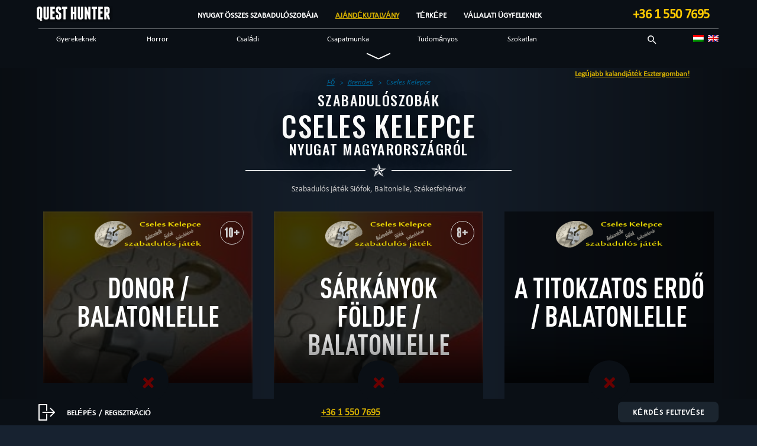

--- FILE ---
content_type: text/html
request_url: https://questhunter.hu/nyugat/quest_author/cseles-kelepce/
body_size: 15907
content:
    <!doctype html>
<!--[if lt IE 7]><html class="no-js ie ie6 lt-ie9 lt-ie8 lt-ie7" lang="hu"
	prefix="og: https://ogp.me/ns#" > <![endif]-->
<!--[if IE 7]><html class="no-js ie ie7 lt-ie9 lt-ie8" lang="hu"
	prefix="og: https://ogp.me/ns#" > <![endif]-->
<!--[if IE 8]><html class="no-js ie ie8 lt-ie9" lang="hu"
	prefix="og: https://ogp.me/ns#" > <![endif]-->
<!--[if gt IE 8]><!--><html class="no-js" lang="hu"
	prefix="og: https://ogp.me/ns#" > <!--<![endif]-->
<head>
    <meta charset="UTF-8" />
    <link rel="stylesheet" media="print" onload="this.onload=null;this.media='all';" id="ao_optimized_gfonts" href="https://fonts.googleapis.com/css?family=Oswald:500&amp;display=swap"><link rel="apple-touch-icon" sizes="180x180" href="/icon/apple-touch-icon.png?v=2.0">
    <link rel="icon" type="image/png" sizes="32x32" href="/icon/favicon-32x32.png?v=2.0">
    <link rel="icon" type="image/png" sizes="192x192" href="/icon/android-chrome-192x192.png?v=2.0">
    <link rel="icon" type="image/png" sizes="16x16" href="/icon/favicon-16x16.png?v=2.0">
    <link rel="manifest" href="/site.webmanifest?v=2.0">
    <link rel="mask-icon" href="/icon/safari-pinned-tab.svg?v=2.0" color="#131c28">
    <link rel="shortcut icon" href="/icon/favicon.ico?v=2.0">
    <meta name="apple-mobile-web-app-title" content="QuestHunter">
    <meta name="application-name" content="QuestHunter">
    <meta name="msapplication-TileColor" content="#131c28">
    <meta name="theme-color" content="#131c28">
        <link rel='stylesheet' id='qh-reset-css'  href='/wp-content/themes/questhunter/css/reset.min.css' type='text/css' media='all' />
        <link rel='stylesheet' id='qh-bootstrap-css'  href='https://stackpath.bootstrapcdn.com/bootstrap/3.2.0/css/bootstrap.min.css' type='text/css' media='all' />
    <link rel='stylesheet' id='qh-bootstrap-theme-css'  href='https://stackpath.bootstrapcdn.com/bootstrap/3.2.0/css/bootstrap-theme.min.css' type='text/css' media='all' />
            <link media="all" href="https://questhunter.hu/wp-content/cache/autoptimize/31/autoptimize_9f300941d01148a2f05b974621f6eb4c.php" rel="stylesheet"><title>Cseles Kelepce: Szabadulószobák nyugat Magyarországról | QH Nyugat</title>
    <link rel="image_src" href="#">

    <meta http-equiv="X-UA-Compatible" content="IE=edge">
    <meta name="viewport" content="width=device-width, initial-scale=1, maximum-scale=1, user-scalable=no"/>
    <link rel="pingback" href="https://questhunter.hu/nyugat/xmlrpc.php" />

            
        
    <script data-cfasync="false" data-no-defer="1" data-no-minify="1" data-no-optimize="1">var ewww_webp_supported=!1;function check_webp_feature(A,e){var w;e=void 0!==e?e:function(){},ewww_webp_supported?e(ewww_webp_supported):((w=new Image).onload=function(){ewww_webp_supported=0<w.width&&0<w.height,e&&e(ewww_webp_supported)},w.onerror=function(){e&&e(!1)},w.src="data:image/webp;base64,"+{alpha:"UklGRkoAAABXRUJQVlA4WAoAAAAQAAAAAAAAAAAAQUxQSAwAAAARBxAR/Q9ERP8DAABWUDggGAAAABQBAJ0BKgEAAQAAAP4AAA3AAP7mtQAAAA=="}[A])}check_webp_feature("alpha");</script><script data-cfasync="false" data-no-defer="1" data-no-minify="1" data-no-optimize="1">var Arrive=function(c,w){"use strict";if(c.MutationObserver&&"undefined"!=typeof HTMLElement){var r,a=0,u=(r=HTMLElement.prototype.matches||HTMLElement.prototype.webkitMatchesSelector||HTMLElement.prototype.mozMatchesSelector||HTMLElement.prototype.msMatchesSelector,{matchesSelector:function(e,t){return e instanceof HTMLElement&&r.call(e,t)},addMethod:function(e,t,r){var a=e[t];e[t]=function(){return r.length==arguments.length?r.apply(this,arguments):"function"==typeof a?a.apply(this,arguments):void 0}},callCallbacks:function(e,t){t&&t.options.onceOnly&&1==t.firedElems.length&&(e=[e[0]]);for(var r,a=0;r=e[a];a++)r&&r.callback&&r.callback.call(r.elem,r.elem);t&&t.options.onceOnly&&1==t.firedElems.length&&t.me.unbindEventWithSelectorAndCallback.call(t.target,t.selector,t.callback)},checkChildNodesRecursively:function(e,t,r,a){for(var i,n=0;i=e[n];n++)r(i,t,a)&&a.push({callback:t.callback,elem:i}),0<i.childNodes.length&&u.checkChildNodesRecursively(i.childNodes,t,r,a)},mergeArrays:function(e,t){var r,a={};for(r in e)e.hasOwnProperty(r)&&(a[r]=e[r]);for(r in t)t.hasOwnProperty(r)&&(a[r]=t[r]);return a},toElementsArray:function(e){return e=void 0!==e&&("number"!=typeof e.length||e===c)?[e]:e}}),e=(l.prototype.addEvent=function(e,t,r,a){a={target:e,selector:t,options:r,callback:a,firedElems:[]};return this._beforeAdding&&this._beforeAdding(a),this._eventsBucket.push(a),a},l.prototype.removeEvent=function(e){for(var t,r=this._eventsBucket.length-1;t=this._eventsBucket[r];r--)e(t)&&(this._beforeRemoving&&this._beforeRemoving(t),(t=this._eventsBucket.splice(r,1))&&t.length&&(t[0].callback=null))},l.prototype.beforeAdding=function(e){this._beforeAdding=e},l.prototype.beforeRemoving=function(e){this._beforeRemoving=e},l),t=function(i,n){var o=new e,l=this,s={fireOnAttributesModification:!1};return o.beforeAdding(function(t){var e=t.target;e!==c.document&&e!==c||(e=document.getElementsByTagName("html")[0]);var r=new MutationObserver(function(e){n.call(this,e,t)}),a=i(t.options);r.observe(e,a),t.observer=r,t.me=l}),o.beforeRemoving(function(e){e.observer.disconnect()}),this.bindEvent=function(e,t,r){t=u.mergeArrays(s,t);for(var a=u.toElementsArray(this),i=0;i<a.length;i++)o.addEvent(a[i],e,t,r)},this.unbindEvent=function(){var r=u.toElementsArray(this);o.removeEvent(function(e){for(var t=0;t<r.length;t++)if(this===w||e.target===r[t])return!0;return!1})},this.unbindEventWithSelectorOrCallback=function(r){var a=u.toElementsArray(this),i=r,e="function"==typeof r?function(e){for(var t=0;t<a.length;t++)if((this===w||e.target===a[t])&&e.callback===i)return!0;return!1}:function(e){for(var t=0;t<a.length;t++)if((this===w||e.target===a[t])&&e.selector===r)return!0;return!1};o.removeEvent(e)},this.unbindEventWithSelectorAndCallback=function(r,a){var i=u.toElementsArray(this);o.removeEvent(function(e){for(var t=0;t<i.length;t++)if((this===w||e.target===i[t])&&e.selector===r&&e.callback===a)return!0;return!1})},this},i=new function(){var s={fireOnAttributesModification:!1,onceOnly:!1,existing:!1};function n(e,t,r){return!(!u.matchesSelector(e,t.selector)||(e._id===w&&(e._id=a++),-1!=t.firedElems.indexOf(e._id)))&&(t.firedElems.push(e._id),!0)}var c=(i=new t(function(e){var t={attributes:!1,childList:!0,subtree:!0};return e.fireOnAttributesModification&&(t.attributes=!0),t},function(e,i){e.forEach(function(e){var t=e.addedNodes,r=e.target,a=[];null!==t&&0<t.length?u.checkChildNodesRecursively(t,i,n,a):"attributes"===e.type&&n(r,i)&&a.push({callback:i.callback,elem:r}),u.callCallbacks(a,i)})})).bindEvent;return i.bindEvent=function(e,t,r){t=void 0===r?(r=t,s):u.mergeArrays(s,t);var a=u.toElementsArray(this);if(t.existing){for(var i=[],n=0;n<a.length;n++)for(var o=a[n].querySelectorAll(e),l=0;l<o.length;l++)i.push({callback:r,elem:o[l]});if(t.onceOnly&&i.length)return r.call(i[0].elem,i[0].elem);setTimeout(u.callCallbacks,1,i)}c.call(this,e,t,r)},i},o=new function(){var a={};function i(e,t){return u.matchesSelector(e,t.selector)}var n=(o=new t(function(){return{childList:!0,subtree:!0}},function(e,r){e.forEach(function(e){var t=e.removedNodes,e=[];null!==t&&0<t.length&&u.checkChildNodesRecursively(t,r,i,e),u.callCallbacks(e,r)})})).bindEvent;return o.bindEvent=function(e,t,r){t=void 0===r?(r=t,a):u.mergeArrays(a,t),n.call(this,e,t,r)},o};d(HTMLElement.prototype),d(NodeList.prototype),d(HTMLCollection.prototype),d(HTMLDocument.prototype),d(Window.prototype);var n={};return s(i,n,"unbindAllArrive"),s(o,n,"unbindAllLeave"),n}function l(){this._eventsBucket=[],this._beforeAdding=null,this._beforeRemoving=null}function s(e,t,r){u.addMethod(t,r,e.unbindEvent),u.addMethod(t,r,e.unbindEventWithSelectorOrCallback),u.addMethod(t,r,e.unbindEventWithSelectorAndCallback)}function d(e){e.arrive=i.bindEvent,s(i,e,"unbindArrive"),e.leave=o.bindEvent,s(o,e,"unbindLeave")}}(window,void 0),ewww_webp_supported=!1;function check_webp_feature(e,t){var r;ewww_webp_supported?t(ewww_webp_supported):((r=new Image).onload=function(){ewww_webp_supported=0<r.width&&0<r.height,t(ewww_webp_supported)},r.onerror=function(){t(!1)},r.src="data:image/webp;base64,"+{alpha:"UklGRkoAAABXRUJQVlA4WAoAAAAQAAAAAAAAAAAAQUxQSAwAAAARBxAR/Q9ERP8DAABWUDggGAAAABQBAJ0BKgEAAQAAAP4AAA3AAP7mtQAAAA==",animation:"UklGRlIAAABXRUJQVlA4WAoAAAASAAAAAAAAAAAAQU5JTQYAAAD/////AABBTk1GJgAAAAAAAAAAAAAAAAAAAGQAAABWUDhMDQAAAC8AAAAQBxAREYiI/gcA"}[e])}function ewwwLoadImages(e){if(e){for(var t=document.querySelectorAll(".batch-image img, .image-wrapper a, .ngg-pro-masonry-item a, .ngg-galleria-offscreen-seo-wrapper a"),r=0,a=t.length;r<a;r++)ewwwAttr(t[r],"data-src",t[r].getAttribute("data-webp")),ewwwAttr(t[r],"data-thumbnail",t[r].getAttribute("data-webp-thumbnail"));for(var i=document.querySelectorAll(".rev_slider ul li"),r=0,a=i.length;r<a;r++){ewwwAttr(i[r],"data-thumb",i[r].getAttribute("data-webp-thumb"));for(var n=1;n<11;)ewwwAttr(i[r],"data-param"+n,i[r].getAttribute("data-webp-param"+n)),n++}for(r=0,a=(i=document.querySelectorAll(".rev_slider img")).length;r<a;r++)ewwwAttr(i[r],"data-lazyload",i[r].getAttribute("data-webp-lazyload"));for(var o=document.querySelectorAll("div.woocommerce-product-gallery__image"),r=0,a=o.length;r<a;r++)ewwwAttr(o[r],"data-thumb",o[r].getAttribute("data-webp-thumb"))}for(var l=document.querySelectorAll("video"),r=0,a=l.length;r<a;r++)ewwwAttr(l[r],"poster",e?l[r].getAttribute("data-poster-webp"):l[r].getAttribute("data-poster-image"));for(var s,c=document.querySelectorAll("img.ewww_webp_lazy_load"),r=0,a=c.length;r<a;r++)e&&(ewwwAttr(c[r],"data-lazy-srcset",c[r].getAttribute("data-lazy-srcset-webp")),ewwwAttr(c[r],"data-srcset",c[r].getAttribute("data-srcset-webp")),ewwwAttr(c[r],"data-lazy-src",c[r].getAttribute("data-lazy-src-webp")),ewwwAttr(c[r],"data-src",c[r].getAttribute("data-src-webp")),ewwwAttr(c[r],"data-orig-file",c[r].getAttribute("data-webp-orig-file")),ewwwAttr(c[r],"data-medium-file",c[r].getAttribute("data-webp-medium-file")),ewwwAttr(c[r],"data-large-file",c[r].getAttribute("data-webp-large-file")),null!=(s=c[r].getAttribute("srcset"))&&!1!==s&&s.includes("R0lGOD")&&ewwwAttr(c[r],"src",c[r].getAttribute("data-lazy-src-webp"))),c[r].className=c[r].className.replace(/\bewww_webp_lazy_load\b/,"");for(var w=document.querySelectorAll(".ewww_webp"),r=0,a=w.length;r<a;r++)e?(ewwwAttr(w[r],"srcset",w[r].getAttribute("data-srcset-webp")),ewwwAttr(w[r],"src",w[r].getAttribute("data-src-webp")),ewwwAttr(w[r],"data-orig-file",w[r].getAttribute("data-webp-orig-file")),ewwwAttr(w[r],"data-medium-file",w[r].getAttribute("data-webp-medium-file")),ewwwAttr(w[r],"data-large-file",w[r].getAttribute("data-webp-large-file")),ewwwAttr(w[r],"data-large_image",w[r].getAttribute("data-webp-large_image")),ewwwAttr(w[r],"data-src",w[r].getAttribute("data-webp-src"))):(ewwwAttr(w[r],"srcset",w[r].getAttribute("data-srcset-img")),ewwwAttr(w[r],"src",w[r].getAttribute("data-src-img"))),w[r].className=w[r].className.replace(/\bewww_webp\b/,"ewww_webp_loaded");window.jQuery&&jQuery.fn.isotope&&jQuery.fn.imagesLoaded&&(jQuery(".fusion-posts-container-infinite").imagesLoaded(function(){jQuery(".fusion-posts-container-infinite").hasClass("isotope")&&jQuery(".fusion-posts-container-infinite").isotope()}),jQuery(".fusion-portfolio:not(.fusion-recent-works) .fusion-portfolio-wrapper").imagesLoaded(function(){jQuery(".fusion-portfolio:not(.fusion-recent-works) .fusion-portfolio-wrapper").isotope()}))}function ewwwWebPInit(e){ewwwLoadImages(e),ewwwNggLoadGalleries(e),document.arrive(".ewww_webp",function(){ewwwLoadImages(e)}),document.arrive(".ewww_webp_lazy_load",function(){ewwwLoadImages(e)}),document.arrive("videos",function(){ewwwLoadImages(e)}),"loading"==document.readyState?document.addEventListener("DOMContentLoaded",ewwwJSONParserInit):("undefined"!=typeof galleries&&ewwwNggParseGalleries(e),ewwwWooParseVariations(e))}function ewwwAttr(e,t,r){null!=r&&!1!==r&&e.setAttribute(t,r)}function ewwwJSONParserInit(){"undefined"!=typeof galleries&&check_webp_feature("alpha",ewwwNggParseGalleries),check_webp_feature("alpha",ewwwWooParseVariations)}function ewwwWooParseVariations(e){if(e)for(var t=document.querySelectorAll("form.variations_form"),r=0,a=t.length;r<a;r++){var i=t[r].getAttribute("data-product_variations"),n=!1;try{for(var o in i=JSON.parse(i))void 0!==i[o]&&void 0!==i[o].image&&(void 0!==i[o].image.src_webp&&(i[o].image.src=i[o].image.src_webp,n=!0),void 0!==i[o].image.srcset_webp&&(i[o].image.srcset=i[o].image.srcset_webp,n=!0),void 0!==i[o].image.full_src_webp&&(i[o].image.full_src=i[o].image.full_src_webp,n=!0),void 0!==i[o].image.gallery_thumbnail_src_webp&&(i[o].image.gallery_thumbnail_src=i[o].image.gallery_thumbnail_src_webp,n=!0),void 0!==i[o].image.thumb_src_webp&&(i[o].image.thumb_src=i[o].image.thumb_src_webp,n=!0));n&&ewwwAttr(t[r],"data-product_variations",JSON.stringify(i))}catch(e){}}}function ewwwNggParseGalleries(e){if(e)for(var t in galleries){var r=galleries[t];galleries[t].images_list=ewwwNggParseImageList(r.images_list)}}function ewwwNggLoadGalleries(e){e&&document.addEventListener("ngg.galleria.themeadded",function(e,t){window.ngg_galleria._create_backup=window.ngg_galleria.create,window.ngg_galleria.create=function(e,t){var r=$(e).data("id");return galleries["gallery_"+r].images_list=ewwwNggParseImageList(galleries["gallery_"+r].images_list),window.ngg_galleria._create_backup(e,t)}})}function ewwwNggParseImageList(e){for(var t in e){var r=e[t];if(void 0!==r["image-webp"]&&(e[t].image=r["image-webp"],delete e[t]["image-webp"]),void 0!==r["thumb-webp"]&&(e[t].thumb=r["thumb-webp"],delete e[t]["thumb-webp"]),void 0!==r.full_image_webp&&(e[t].full_image=r.full_image_webp,delete e[t].full_image_webp),void 0!==r.srcsets)for(var a in r.srcsets)nggSrcset=r.srcsets[a],void 0!==r.srcsets[a+"-webp"]&&(e[t].srcsets[a]=r.srcsets[a+"-webp"],delete e[t].srcsets[a+"-webp"]);if(void 0!==r.full_srcsets)for(var i in r.full_srcsets)nggFSrcset=r.full_srcsets[i],void 0!==r.full_srcsets[i+"-webp"]&&(e[t].full_srcsets[i]=r.full_srcsets[i+"-webp"],delete e[t].full_srcsets[i+"-webp"])}return e}check_webp_feature("alpha",ewwwWebPInit);</script><meta name='robots' content='max-image-preview:large' />
<meta name="description"  content="Szabadulós játék Siófok, Baltonlelle, Székesfehérvár" />

<meta name="keywords"  content="szabadulószoba,fantasy,8+,9+,családi,10+,12+,14+,16+,18+,kalandos,logikai,max.4,max.5,max.6,tudományos,nyomozós,csapatmunka,gyerekeknek" />

<script type="application/ld+json" class="aioseop-schema">{}</script>
<link rel="canonical" href="https://questhunter.hu/nyugat/quest_author/cseles-kelepce/" />
<meta property="og:type" content="website" />
<meta property="og:title" content="Cseles Kelepce: Szabadulószobák nyugat Magyarországról | QH Nyugat" />
<meta property="og:description" content="Szabadulós játék Siófok, Baltonlelle, Székesfehérvár" />
<meta property="og:url" content="https://questhunter.hu/nyugat/quest_author/cseles-kelepce/" />
<meta property="og:site_name" content="QuestHunter Nyugat Magyarországról" />
<meta property="og:image" content="https://questhunter.hu/wp-content/uploads/sites/31/2019/07/10307190_516334505134825_987881398723623963_n.jpg" />
<meta property="og:image" content="https://questhunter.hu/wp-content/uploads/sites/31/2019/07/10307190_516334505134825_987881398723623963_n.jpg" />
<meta property="og:image" content="" />
<meta property="og:image" content="https://questhunter.hu/wp-content/uploads/sites/31/2019/07/csk_logo_kulcs_mind_1200x300_6-419x300.png" />
<meta property="og:image" content="https://questhunter.hu/wp-content/uploads/sites/31/2019/07/csk_logo_kulcs_mind_1200x300_6-419x300.png" />
<meta property="og:image:secure_url" content="https://questhunter.hu/wp-content/uploads/sites/31/2019/07/10307190_516334505134825_987881398723623963_n.jpg" />
<meta property="og:image:secure_url" content="https://questhunter.hu/wp-content/uploads/sites/31/2019/07/10307190_516334505134825_987881398723623963_n.jpg" />
<meta property="og:image:secure_url" content="" />
<meta property="og:image:secure_url" content="https://questhunter.hu/wp-content/uploads/sites/31/2019/07/csk_logo_kulcs_mind_1200x300_6-419x300.png" />
<meta property="og:image:secure_url" content="https://questhunter.hu/wp-content/uploads/sites/31/2019/07/csk_logo_kulcs_mind_1200x300_6-419x300.png" />
<meta name="twitter:card" content="summary_large_image" />
<meta name="twitter:title" content="Cseles Kelepce: Szabadulószobák nyugat Magyarországról | QH Nyugat" />
<meta name="twitter:description" content="Szabadulós játék Siófok, Baltonlelle, Székesfehérvár" />
<meta name="twitter:image" content="https://questhunter.hu/wp-content/uploads/sites/31/2019/07/10307190_516334505134825_987881398723623963_n.jpg" />
<link rel='dns-prefetch' href='//cdn.jsdelivr.net' />
<link rel='dns-prefetch' href='//ajax.googleapis.com' />
<link rel='dns-prefetch' href='//stackpath.bootstrapcdn.com' />
<link href='https://cdn.jsdelivr.net' rel='preconnect' />
<link href='https://ajax.googleapis.com' rel='preconnect' />
<link href='https://stackpath.bootstrapcdn.com' rel='preconnect' />
<link href='https://fonts.gstatic.com' crossorigin='anonymous' rel='preconnect' />
<link href='https://mc.yandex.com' rel='preconnect' />
<link href='https://www.googletagmanager.com' rel='preconnect' />
<link href='https://connect.facebook.net' rel='preconnect' />
<link rel="alternate" type="application/rss+xml" title="QH Nyugat &raquo; Cseles Kelepce Firm hírforrás" href="https://questhunter.hu/nyugat/quest_author/cseles-kelepce/feed/" />
		<style type="text/css">
			#wpadminbar #wp-admin-bar-my-networks > .ab-item:first-child:before {
				content: "\f325";
				top: 3px;
			}
		</style>
		












<style id='classic-theme-styles-inline-css' type='text/css'>
/*! This file is auto-generated */
.wp-block-button__link{color:#fff;background-color:#32373c;border-radius:9999px;box-shadow:none;text-decoration:none;padding:calc(.667em + 2px) calc(1.333em + 2px);font-size:1.125em}.wp-block-file__button{background:#32373c;color:#fff;text-decoration:none}
</style>
<style id='global-styles-inline-css' type='text/css'>
body{--wp--preset--color--black: #000000;--wp--preset--color--cyan-bluish-gray: #abb8c3;--wp--preset--color--white: #ffffff;--wp--preset--color--pale-pink: #f78da7;--wp--preset--color--vivid-red: #cf2e2e;--wp--preset--color--luminous-vivid-orange: #ff6900;--wp--preset--color--luminous-vivid-amber: #fcb900;--wp--preset--color--light-green-cyan: #7bdcb5;--wp--preset--color--vivid-green-cyan: #00d084;--wp--preset--color--pale-cyan-blue: #8ed1fc;--wp--preset--color--vivid-cyan-blue: #0693e3;--wp--preset--color--vivid-purple: #9b51e0;--wp--preset--gradient--vivid-cyan-blue-to-vivid-purple: linear-gradient(135deg,rgba(6,147,227,1) 0%,rgb(155,81,224) 100%);--wp--preset--gradient--light-green-cyan-to-vivid-green-cyan: linear-gradient(135deg,rgb(122,220,180) 0%,rgb(0,208,130) 100%);--wp--preset--gradient--luminous-vivid-amber-to-luminous-vivid-orange: linear-gradient(135deg,rgba(252,185,0,1) 0%,rgba(255,105,0,1) 100%);--wp--preset--gradient--luminous-vivid-orange-to-vivid-red: linear-gradient(135deg,rgba(255,105,0,1) 0%,rgb(207,46,46) 100%);--wp--preset--gradient--very-light-gray-to-cyan-bluish-gray: linear-gradient(135deg,rgb(238,238,238) 0%,rgb(169,184,195) 100%);--wp--preset--gradient--cool-to-warm-spectrum: linear-gradient(135deg,rgb(74,234,220) 0%,rgb(151,120,209) 20%,rgb(207,42,186) 40%,rgb(238,44,130) 60%,rgb(251,105,98) 80%,rgb(254,248,76) 100%);--wp--preset--gradient--blush-light-purple: linear-gradient(135deg,rgb(255,206,236) 0%,rgb(152,150,240) 100%);--wp--preset--gradient--blush-bordeaux: linear-gradient(135deg,rgb(254,205,165) 0%,rgb(254,45,45) 50%,rgb(107,0,62) 100%);--wp--preset--gradient--luminous-dusk: linear-gradient(135deg,rgb(255,203,112) 0%,rgb(199,81,192) 50%,rgb(65,88,208) 100%);--wp--preset--gradient--pale-ocean: linear-gradient(135deg,rgb(255,245,203) 0%,rgb(182,227,212) 50%,rgb(51,167,181) 100%);--wp--preset--gradient--electric-grass: linear-gradient(135deg,rgb(202,248,128) 0%,rgb(113,206,126) 100%);--wp--preset--gradient--midnight: linear-gradient(135deg,rgb(2,3,129) 0%,rgb(40,116,252) 100%);--wp--preset--font-size--small: 13px;--wp--preset--font-size--medium: 20px;--wp--preset--font-size--large: 36px;--wp--preset--font-size--x-large: 42px;--wp--preset--spacing--20: 0.44rem;--wp--preset--spacing--30: 0.67rem;--wp--preset--spacing--40: 1rem;--wp--preset--spacing--50: 1.5rem;--wp--preset--spacing--60: 2.25rem;--wp--preset--spacing--70: 3.38rem;--wp--preset--spacing--80: 5.06rem;--wp--preset--shadow--natural: 6px 6px 9px rgba(0, 0, 0, 0.2);--wp--preset--shadow--deep: 12px 12px 50px rgba(0, 0, 0, 0.4);--wp--preset--shadow--sharp: 6px 6px 0px rgba(0, 0, 0, 0.2);--wp--preset--shadow--outlined: 6px 6px 0px -3px rgba(255, 255, 255, 1), 6px 6px rgba(0, 0, 0, 1);--wp--preset--shadow--crisp: 6px 6px 0px rgba(0, 0, 0, 1);}:where(.is-layout-flex){gap: 0.5em;}:where(.is-layout-grid){gap: 0.5em;}body .is-layout-flow > .alignleft{float: left;margin-inline-start: 0;margin-inline-end: 2em;}body .is-layout-flow > .alignright{float: right;margin-inline-start: 2em;margin-inline-end: 0;}body .is-layout-flow > .aligncenter{margin-left: auto !important;margin-right: auto !important;}body .is-layout-constrained > .alignleft{float: left;margin-inline-start: 0;margin-inline-end: 2em;}body .is-layout-constrained > .alignright{float: right;margin-inline-start: 2em;margin-inline-end: 0;}body .is-layout-constrained > .aligncenter{margin-left: auto !important;margin-right: auto !important;}body .is-layout-constrained > :where(:not(.alignleft):not(.alignright):not(.alignfull)){max-width: var(--wp--style--global--content-size);margin-left: auto !important;margin-right: auto !important;}body .is-layout-constrained > .alignwide{max-width: var(--wp--style--global--wide-size);}body .is-layout-flex{display: flex;}body .is-layout-flex{flex-wrap: wrap;align-items: center;}body .is-layout-flex > *{margin: 0;}body .is-layout-grid{display: grid;}body .is-layout-grid > *{margin: 0;}:where(.wp-block-columns.is-layout-flex){gap: 2em;}:where(.wp-block-columns.is-layout-grid){gap: 2em;}:where(.wp-block-post-template.is-layout-flex){gap: 1.25em;}:where(.wp-block-post-template.is-layout-grid){gap: 1.25em;}.has-black-color{color: var(--wp--preset--color--black) !important;}.has-cyan-bluish-gray-color{color: var(--wp--preset--color--cyan-bluish-gray) !important;}.has-white-color{color: var(--wp--preset--color--white) !important;}.has-pale-pink-color{color: var(--wp--preset--color--pale-pink) !important;}.has-vivid-red-color{color: var(--wp--preset--color--vivid-red) !important;}.has-luminous-vivid-orange-color{color: var(--wp--preset--color--luminous-vivid-orange) !important;}.has-luminous-vivid-amber-color{color: var(--wp--preset--color--luminous-vivid-amber) !important;}.has-light-green-cyan-color{color: var(--wp--preset--color--light-green-cyan) !important;}.has-vivid-green-cyan-color{color: var(--wp--preset--color--vivid-green-cyan) !important;}.has-pale-cyan-blue-color{color: var(--wp--preset--color--pale-cyan-blue) !important;}.has-vivid-cyan-blue-color{color: var(--wp--preset--color--vivid-cyan-blue) !important;}.has-vivid-purple-color{color: var(--wp--preset--color--vivid-purple) !important;}.has-black-background-color{background-color: var(--wp--preset--color--black) !important;}.has-cyan-bluish-gray-background-color{background-color: var(--wp--preset--color--cyan-bluish-gray) !important;}.has-white-background-color{background-color: var(--wp--preset--color--white) !important;}.has-pale-pink-background-color{background-color: var(--wp--preset--color--pale-pink) !important;}.has-vivid-red-background-color{background-color: var(--wp--preset--color--vivid-red) !important;}.has-luminous-vivid-orange-background-color{background-color: var(--wp--preset--color--luminous-vivid-orange) !important;}.has-luminous-vivid-amber-background-color{background-color: var(--wp--preset--color--luminous-vivid-amber) !important;}.has-light-green-cyan-background-color{background-color: var(--wp--preset--color--light-green-cyan) !important;}.has-vivid-green-cyan-background-color{background-color: var(--wp--preset--color--vivid-green-cyan) !important;}.has-pale-cyan-blue-background-color{background-color: var(--wp--preset--color--pale-cyan-blue) !important;}.has-vivid-cyan-blue-background-color{background-color: var(--wp--preset--color--vivid-cyan-blue) !important;}.has-vivid-purple-background-color{background-color: var(--wp--preset--color--vivid-purple) !important;}.has-black-border-color{border-color: var(--wp--preset--color--black) !important;}.has-cyan-bluish-gray-border-color{border-color: var(--wp--preset--color--cyan-bluish-gray) !important;}.has-white-border-color{border-color: var(--wp--preset--color--white) !important;}.has-pale-pink-border-color{border-color: var(--wp--preset--color--pale-pink) !important;}.has-vivid-red-border-color{border-color: var(--wp--preset--color--vivid-red) !important;}.has-luminous-vivid-orange-border-color{border-color: var(--wp--preset--color--luminous-vivid-orange) !important;}.has-luminous-vivid-amber-border-color{border-color: var(--wp--preset--color--luminous-vivid-amber) !important;}.has-light-green-cyan-border-color{border-color: var(--wp--preset--color--light-green-cyan) !important;}.has-vivid-green-cyan-border-color{border-color: var(--wp--preset--color--vivid-green-cyan) !important;}.has-pale-cyan-blue-border-color{border-color: var(--wp--preset--color--pale-cyan-blue) !important;}.has-vivid-cyan-blue-border-color{border-color: var(--wp--preset--color--vivid-cyan-blue) !important;}.has-vivid-purple-border-color{border-color: var(--wp--preset--color--vivid-purple) !important;}.has-vivid-cyan-blue-to-vivid-purple-gradient-background{background: var(--wp--preset--gradient--vivid-cyan-blue-to-vivid-purple) !important;}.has-light-green-cyan-to-vivid-green-cyan-gradient-background{background: var(--wp--preset--gradient--light-green-cyan-to-vivid-green-cyan) !important;}.has-luminous-vivid-amber-to-luminous-vivid-orange-gradient-background{background: var(--wp--preset--gradient--luminous-vivid-amber-to-luminous-vivid-orange) !important;}.has-luminous-vivid-orange-to-vivid-red-gradient-background{background: var(--wp--preset--gradient--luminous-vivid-orange-to-vivid-red) !important;}.has-very-light-gray-to-cyan-bluish-gray-gradient-background{background: var(--wp--preset--gradient--very-light-gray-to-cyan-bluish-gray) !important;}.has-cool-to-warm-spectrum-gradient-background{background: var(--wp--preset--gradient--cool-to-warm-spectrum) !important;}.has-blush-light-purple-gradient-background{background: var(--wp--preset--gradient--blush-light-purple) !important;}.has-blush-bordeaux-gradient-background{background: var(--wp--preset--gradient--blush-bordeaux) !important;}.has-luminous-dusk-gradient-background{background: var(--wp--preset--gradient--luminous-dusk) !important;}.has-pale-ocean-gradient-background{background: var(--wp--preset--gradient--pale-ocean) !important;}.has-electric-grass-gradient-background{background: var(--wp--preset--gradient--electric-grass) !important;}.has-midnight-gradient-background{background: var(--wp--preset--gradient--midnight) !important;}.has-small-font-size{font-size: var(--wp--preset--font-size--small) !important;}.has-medium-font-size{font-size: var(--wp--preset--font-size--medium) !important;}.has-large-font-size{font-size: var(--wp--preset--font-size--large) !important;}.has-x-large-font-size{font-size: var(--wp--preset--font-size--x-large) !important;}
.wp-block-navigation a:where(:not(.wp-element-button)){color: inherit;}
:where(.wp-block-post-template.is-layout-flex){gap: 1.25em;}:where(.wp-block-post-template.is-layout-grid){gap: 1.25em;}
:where(.wp-block-columns.is-layout-flex){gap: 2em;}:where(.wp-block-columns.is-layout-grid){gap: 2em;}
.wp-block-pullquote{font-size: 1.5em;line-height: 1.6;}
</style>


<link rel="https://api.w.org/" href="https://questhunter.hu/nyugat/wp-json/" /><link rel="EditURI" type="application/rsd+xml" title="RSD" href="https://questhunter.hu/nyugat/xmlrpc.php?rsd" />
<meta name="generator" content="WordPress 6.4.3" />
<style type="text/css">
.qtranxs_flag_hu {background-image: url(https://questhunter.hu/wp-content/plugins/qtranslate-x/flags/hu.png); background-repeat: no-repeat;}
.qtranxs_flag_en {background-image: url(https://questhunter.hu/wp-content/plugins/qtranslate-x/flags/gb.png); background-repeat: no-repeat;}
</style>
<link hreflang="hu" href="https://questhunter.hu/nyugat/hu/quest_author/cseles-kelepce/" rel="alternate" />
<link hreflang="en" href="https://questhunter.hu/nyugat/en/quest_author/cseles-kelepce/" rel="alternate" />
<link hreflang="x-default" href="https://questhunter.hu/nyugat/quest_author/cseles-kelepce/" rel="alternate" />
<meta name="generator" content="qTranslate-X 3.4.6.8" />
<noscript><style>.lazyload[data-src]{display:none !important;}</style></noscript><style>.lazyload{background-image:none !important;}.lazyload:before{background-image:none !important;}</style><style>.wp-block-gallery.is-cropped .blocks-gallery-item picture{height:100%;width:100%;}</style>
    <script type="application/ld+json" class="qh-custom-schema">
            [{"@context":"https://schema.org","@type":"entertainmentbusiness","@id":"https://questhunter.hu/nyugat/quest_author/cseles-kelepce/#entertainmentbusiness","url":"https://questhunter.hu/nyugat/quest_author/cseles-kelepce/","name":"Szabadulószobák Cseles Kelepce","image":"https://questhunter.hu/wp-content/uploads/sites/31/2019/07/csk_logo_kulcs_mind_1200x300_6.png","logo":"https://questhunter.hu/wp-content/uploads/sites/31/2019/07/csk_logo_kulcs_mind_1200x300_6.png","description":"Szabadulós játék Siófok, Baltonlelle, Székesfehérvár","address":{"streetAddress":"Balatonlelle Vadvirág utca 5.","addressLocality":"Nyugat Magyarországról"}},
            {"@context":"https://schema.org","@type":"ItemList","name":"Szabadulószobák Cseles Kelepce Nyugat Magyarországról","itemListElement":[
            {"@type":"ListItem","position":1,"url":"https://questhunter.hu/nyugat/quests/donor-balatonlelle/","name":"Szabadulószoba Donor / Balatonlelle"},
            {"@type":"ListItem","position":2,"url":"https://questhunter.hu/nyugat/quests/sarkanyok-foldje-balatonlelle/","name":"Szabadulószoba Sárkányok földje / Balatonlelle"},
            {"@type":"ListItem","position":3,"url":"https://questhunter.hu/nyugat/quests/a-titokzatos-erdo-balatonlelle/","name":"Szabadulószoba A titokzatos erdő / Balatonlelle"},
            {"@type":"ListItem","position":4,"url":"https://questhunter.hu/nyugat/quests/aldozat-szekesfehervar/","name":"Szabadulószoba Dr. Alain Black szobája/ Székesfehérvár"},
            {"@type":"ListItem","position":5,"url":"https://questhunter.hu/nyugat/quests/szemfules-betoro-szekesfehervar/","name":"Szabadulószoba Szemfüles betörő / Székesfehérvár"}]}]
        </script>
    <script type="application/ld+json" class="qh-custom-schema">
    [{"@context":"https://schema.org","@graph":[
    {"@type":"Organization","@id":"https://questhunter.hu/nyugat/#organization","url":"https://questhunter.hu/nyugat/","name":"QuestHunter: Összes szabadulószobája Nyugat Magyarországról","logo":{"@type":"ImageObject","@id":"https://questhunter.hu/nyugat/#logo","url":"https://questhunter.info/wp-content/uploads/2020/11/qh-white.png"},"image":{"@id":"https://questhunter.hu/nyugat/#logo"}},{"@type": "WebSite","@id":"https://questhunter.hu/nyugat/#website","url": "https://questhunter.hu/nyugat/","publisher":{"@id":"https://questhunter.hu/nyugat/#organization"},"potentialAction": [{"@type": "SearchAction","target": {"@type": "EntryPoint","urlTemplate": "https://questhunter.hu/nyugat/all-escape-rooms-of-nyugat/?searchText={search_term_string}"},"query-input": "required name=search_term_string"}]},{"@type":"BreadcrumbList","itemListElement":[{"@type":"ListItem","position":0,"item":{"@id":"https://questhunter.hu/nyugat/","name":"Fő"}},{"@type":"ListItem","position":1,"item":{"@id":"https://questhunter.hu/nyugat/quest_author/","name":"Brendek"}},{"@type":"ListItem","position":2,"item":{"@id":"Cseles Kelepce","name":"Cseles Kelepce"}}]}    ]}]
</script>
    <!--[if lt IE 8]><script src="https://questhunter.hu/wp-content/themes/questhunter/js/oldie/warning.js"></script><script>window.onload=function(){e("js/oldie/")}</script><![endif]-->
            <!-- Yandex.Metrika counter -->
        <script type="text/javascript" >
            (function(m,e,t,r,i,k,a){m[i]=m[i]||function(){(m[i].a=m[i].a||[]).push(arguments)};
            m[i].l=1*new Date();k=e.createElement(t),a=e.getElementsByTagName(t)[0],k.async=1,k.src=r,a.parentNode.insertBefore(k,a)})
            (window, document, "script", "https://mc.yandex.ru/metrika/tag.js", "ym");
            var additionalScriptPause = 2500;
        </script>
        <!-- /Yandex.Metrika counter -->
        <meta name="theme-color" content="#131c28">
<link rel="preload" href="/wp-content/themes/questhunter/fonts/FranchiseBold.woff" as="font" type="font/woff" crossorigin="anonymous">
<link rel="preload" href="/wp-content/themes/questhunter/fonts/DINPro-CondBold.woff" as="font" type="font/woff" crossorigin="anonymous">
<link rel="preload" href="/wp-content/themes/questhunter/fonts/calibri-webfont.woff" as="font" type="font/woff" crossorigin="anonymous">
<link rel="preload" href="/wp-content/themes/questhunter/fonts/calibriit.woff2" as="font" type="font/woff2" crossorigin="anonymous">
<link rel="preload" href="/wp-content/themes/questhunter/fonts/calibri-webfont.woff2" as="font" type="font/woff2" crossorigin="anonymous">
 </head>
<body class="archive tax-quest_author term-cseles-kelepce term-61 chrome linux use-another-fonts" data-template="base.twig"
    data-country-phone-mask="HU" data-phone-mask="36" data-country-additional-mask="AF,AX,AL,DZ,AS,AD,AO,AI,AQ,AG,AR,AM,AW,AU,AT,AZ,BS,BH,BD,BB,BY,BE,BZ,BJ,BM,BT,BO,BA,BW,BV,BR,IO,BN,BG,BF,BI,KH,CM,CA,CV,KY,CF,TD,CL,CN,CX,CC,CO,KM,CG,CD,CK,CR,CI,HR,CU,CY,CZ,DK,DJ,DM,DO,EC,EG,SV,GQ,ER,EE,ET,FK,FO,FJ,FI,FR,GF,PF,TF,GA,GM,GE,DE,GH,GI,GR,GL,GD,GP,GU,GT,GG,GN,GW,GY,HT,HM,VA,HN,HK,HU,IS,IN,ID,IR,IQ,IE,IM,IL,IT,JM,JP,JE,JO,KZ,KE,KI,KR,KW,KG,LA,LV,LB,LS,LR,LY,LI,LT,LU,MO,MK,MG,MW,MY,MV,ML,MT,MH,MQ,MR,MU,YT,MX,FM,MD,MC,MN,ME,MS,MA,MZ,MM,NA,NR,NP,NL,AN,NC,NZ,NI,NE,NG,NU,NF,MP,NO,OM,PK,PW,PS,PA,PG,PY,PE,PH,PN,PL,PT,PR,QA,RE,RO,RU,RW,BL,SH,KN,LC,MF,PM,VC,WS,SM,ST,SA,SN,RS,SC,SL,SG,SK,SI,SB,SO,ZA,GS,ES,LK,SD,SR,SJ,SZ,SE,CH,SY,TW,TJ,TZ,TH,TL,TG,TK,TO,TT,TN,TR,TM,TC,TV,UG,UA,AE,GB,US,UM,UY,UZ,VU,VE,VN,VG,VI,WF,EH,YE,ZM,ZW,HU_FIX"
     data-ya-counter="55769065"     >
<script data-cfasync="false" data-no-defer="1" data-no-minify="1" data-no-optimize="1">if(typeof ewww_webp_supported==="undefined"){var ewww_webp_supported=!1}if(ewww_webp_supported){document.body.classList.add("webp-support")}</script>
    
<div class="light-block"><div class="loader-quests" style="margin-top: calc(50vh - 28px);"></div></div>
<div class="zHiddenBlock">
            
    </div>
     <div id="paymaster-form"></div>
    
  <header class="header">
            <div class=" navigation_main navigation_main_lv1">
            <div class="additional_header_message">
          <marquee behavior="scroll"><p><strong><a href='/nyugat/quests/a-farao-atka/'><strong>Legújabb kalandjáték Esztergomban!</strong></a></strong></p></marquee>
        </div>        <div class="navigation_main__menus">
          <div class="container">
                        <div class="visible-xs-flex mobile-head">
      <span class="mobile-menu js-mobile-btn">
        <i class="icon icon-menu"></i>
      </span>
      <span class="main-menu__item"><a href="https://questhunter.hu/nyugat/"><img src="https://questhunter.hu/wp-content/themes/questhunter/images/main-logo-menu-index.png" width="131" height="27" alt="logo QuestHunter Nyugat Magyarországról"/></a></span>
          <div class="main-menu__phone-block">
                      
<ul class="language-chooser language-chooser-image qtranxs_language_chooser" id="qtranslate-mobile-chooser">
<li class="lang-hu active"><a href="https://questhunter.hu/nyugat/hu/quest_author/cseles-kelepce/" hreflang="hu" title="Magyar (hu)" class="qtranxs_image qtranxs_image_hu"><img src="https://questhunter.hu/wp-content/plugins/qtranslate-x/flags/hu.png" alt="Magyar (hu)" /><span style="display:none">Magyar</span></a></li>
<li class="lang-en"><a href="https://questhunter.hu/nyugat/en/quest_author/cseles-kelepce/" hreflang="en" title="English (en)" class="qtranxs_image qtranxs_image_en"><img src="https://questhunter.hu/wp-content/plugins/qtranslate-x/flags/gb.png" alt="English (en)" /><span style="display:none">English</span></a></li>
</ul><div class="qtranxs_widget_end"></div>

                                  <div class="header-telefone">
              <a href="tel:+3615507695"
                onclick="sendConversionGoals('CallFromWebsite', 2, true, 'HEADPhone', 'Cseles Kelepce');">
                <img class="skip-lazy" src="https://questhunter.hu/wp-content/themes/questhunter/images/tell.svg" width="22" height="20" alt="telephone"/></a>
            </div>
          </div>
          </div>
  <div class="mobile-menu-wrap">

    <div class="header-navigation js-header-navigation">
      <div class="row">
        <div class="col-xs-1 col-sm-1 col-md-2 col-lg-2 hidden-xs" style="margin-left: -5px; margin-right: -10px;">
          <div class="main-logo hidden-sm-down">
            <a href="https://questhunter.hu/nyugat/"><img src="https://questhunter.hu/wp-content/themes/questhunter/images/main-logo-menu-index.png" width="131" height="27" alt="logo QuestHunter Nyugat Magyarországról"/></a>
          </div>
          <div class="main-logo-mobile visible-sm">
            <a href="https://questhunter.hu/nyugat/"><picture><source srcset="https://questhunter.hu/wp-content/themes/questhunter/images/qh.png.webp"  type="image/webp"><img src="https://questhunter.hu/wp-content/themes/questhunter/images/qh.png" width="40" height="40" alt="logo QuestHunter Nyugat Magyarországról" data-eio="p" /></picture></a>
          </div>
        </div>
        <div class="col-xs-10 col-sm-10 col-md-8 col-lg-8 calcWidth" itemscope itemtype="http://schema.org/SiteNavigationElement">
          <div class="visible-xs">            <form class="searchForm">
              <input class="search-field" type="search" name="search" /> <i class="icon icon-search"></i>
              <div class="row search-box-icon" style="display: none;">
                <div class="col-md-12 search-results no-data no-border" style="display: none;">
                  <div class="search-results__item">
                    <div class="main-item">
                      <span class="story-append-inner">
                        <span class="first-letter-capitalize">
                          <span class="search-text__item"></span>Semmi megtaláltam
                        </span>
                      </span>
                    </div>
                  </div>
                </div>
                <div class="col-md-12 search-results quests">
                  <div class="search-results__item">
                    <div class="main-item">
                      <span class="story-append-inner">
                        <span class="first-letter-capitalize">
                          <span class="search-text__item"></span><b> a Szabadulószobája</b>
                        </span>
                      </span>
                    </div>
                  </div>
                </div>
                <div class="col-md-12 search-results brands">
                  <div class="search-results__item">
                    <div class="main-item">
                      <span class="story-append-inner">
                        <span class="first-letter-capitalize">
                          <span class="search-text__item"></span><b> a Márkákban</b>
                        </span>
                      </span>
                    </div>
                  </div>
                </div>
                <div class="col-md-12 search-results categories">
                  <div class="search-results__item">
                    <div class="main-item">
                      <span class="story-append-inner">
                        <span class="first-letter-capitalize">
                          <span class="search-text__item"></span><b> a Kategóriákban</b>
                        </span>
                      </span>
                    </div>
                  </div>
                </div>
              </div>
            </form>
          </div>
          <meta itemprop="name" content="Main Menu" />
          <menu class="main-menu__container clearfix" itemprop="about" itemscope itemtype="http://schema.org/ItemList">
                          <li class="main-menu__item" itemprop="itemListElement" itemscope itemtype="http://schema.org/ListItem">
                <a href="https://questhunter.hu/nyugat/all-escape-rooms-of-nyugat/"  itemprop="url">Nyugat összes szabadulószobája</a>
                <meta itemprop="name" content="Nyugat összes szabadulószobája" />
              </li>
                          <li class="main-menu__item" itemprop="itemListElement" itemscope itemtype="http://schema.org/ListItem">
                <a href="https://questhunter.hu/nyugat/gift-card/"  itemprop="url"><strong>Ajándékutalvány</strong></a>
                <meta itemprop="name" content="<strong>Ajándékutalvány</strong>" />
              </li>
                          <li class="main-menu__item" itemprop="itemListElement" itemscope itemtype="http://schema.org/ListItem">
                <a href="https://questhunter.hu/nyugat/quest-map/"  itemprop="url">Térképe</a>
                <meta itemprop="name" content="Térképe" />
              </li>
                          <li class="main-menu__item" itemprop="itemListElement" itemscope itemtype="http://schema.org/ListItem">
                <a href="https://questhunter.hu/nyugat/category/quest-type/for-corporates/"  itemprop="url">Vállalati ügyfeleknek</a>
                <meta itemprop="name" content="Vállalati ügyfeleknek" />
              </li>
                      </menu>
        </div>
        <div class="col-xs-1 col-sm-1 col-md-2 col-lg-2 arrowToSubmenu js-mobile-btn-toSubmenu">
          <div class="visible-xs text-center">
            <span class="open-menu-button ">
              <i class="icon menu-open-left"></i>
              <i class="icon menu-open-right"></i>
            </span>
          </div>
            <div class="header-telefone hidden-sm-down pull-right">
              <br>
              <a href="tel:+3615507695"
                onclick="sendConversionGoals('CallFromWebsite', 2, true, 'HEADPhone', 'Cseles Kelepce');">+36 1 550 7695</a>
            </div>
            <div class="header-telefone visible-sm pull-right">
              <a href="tel:+3615507695"
                onclick="sendConversionGoals('CallFromWebsite', 2, true, 'HEADPhone', 'Cseles Kelepce');"><img src="https://questhunter.hu/wp-content/themes/questhunter/images/tell.svg" width="20" height="20" alt="telephone"/></a>
            </div>
        </div>
      </div>
    </div>
    <div class="searchBlock js-searchBlock row">      <div class="col-xs-12">
        <div class="searchBlock-inner">
          <div class="row">
            <div class="col-sm-6 col-sm-push-3">
              <div class="searchBlock-top">
              <form class="searchForm">
                <input class="search-field" type="search" name="search" placeholder="Adja meg a of szabadulószoba nevét" />
              </form>
              </div>
              <div class="row search-box-icon" style="display: none;">
                <div class="col-md-12 search-results no-data no-border" style="display: none;">
                  <div class="search-results__item">
                    <div class="main-item">
                      <span class="story-append-inner">
                        <span class="first-letter-capitalize">
                          <span class="search-text__item"></span>Semmi megtaláltam
                        </span>
                      </span>
                    </div>
                  </div>
                </div>
                <div class="col-md-12 search-results quests">
                  <div class="search-results__item">
                    <div class="main-item">
                      <span class="story-append-inner">
                        <span class="first-letter-capitalize">
                          <span class="search-text__item"></span><b> a Szabadulószobája</b>
                        </span>
                      </span>
                    </div>
                  </div>
                </div>
                <div class="col-md-12 search-results brands">
                  <div class="search-results__item">
                    <div class="main-item">
                      <span class="story-append-inner">
                        <span class="first-letter-capitalize">
                          <span class="search-text__item"></span><b> a Márkákban</b>
                        </span>
                      </span>
                    </div>
                  </div>
                </div>
                <div class="col-md-12 search-results categories">
                  <div class="search-results__item">
                    <div class="main-item">
                      <span class="story-append-inner">
                        <span class="first-letter-capitalize">
                          <span class="search-text__item"></span><b> a Kategóriákban</b>
                        </span>
                      </span>
                    </div>
                  </div>
                </div>
              </div>
              <div class="searchBlock-bottom">
                <span class="js-search-btn"> bezárás <i class="icon icon-close"></i></span>
              </div>
            </div>
          </div>
        </div>
      </div>
    </div>
    <div class="header-navigation-secondary js-header-navigation-secondary">
      <div class="row">
        <div class="col-sm-2 col-md-2 col-sm-push-10 col-md-push-10 text-center hidden-xs">
          <div class="search-btn-Block">
            <span class="search-btn js-search-btn">
              <img class="skip-lazy" src="https://questhunter.hu/wp-content/themes/questhunter/images/icon-search.svg" alt="search icon"/>
            </span>
                            
<ul class="language-chooser language-chooser-image qtranxs_language_chooser" id="qtranslate-chooser">
<li class="lang-hu active"><a href="https://questhunter.hu/nyugat/hu/quest_author/cseles-kelepce/" hreflang="hu" title="Magyar (hu)" class="qtranxs_image qtranxs_image_hu"><img src="https://questhunter.hu/wp-content/plugins/qtranslate-x/flags/hu.png" alt="Magyar (hu)" /><span style="display:none">Magyar</span></a></li>
<li class="lang-en"><a href="https://questhunter.hu/nyugat/en/quest_author/cseles-kelepce/" hreflang="en" title="English (en)" class="qtranxs_image qtranxs_image_en"><img src="https://questhunter.hu/wp-content/plugins/qtranslate-x/flags/gb.png" alt="English (en)" /><span style="display:none">English</span></a></li>
</ul><div class="qtranxs_widget_end"></div>

                      </div>
        </div>
        <div class="col-xs-2 text-center arrowToMainmenu js-mobile-btn-toMain-menu">
          <div class=" visible-xs text-center">
              <span class="open-menu-button ">
                <i class="icon menu-open-left"></i>
                <i class="icon menu-open-right"></i>
            </span>
          </div>
        </div>
        <div class="secondary-menu__div col-xs-10 col-sm-10 col-md-10 col-sm-pull-2 col-md-pull-2  calcWidth" itemscope itemtype="http://schema.org/SiteNavigationElement">
          <form class="searchForm visible-xs">            <input class="search-field" type="search" name="search" /><i class="icon icon-search"></i>
            <div class="row search-box-icon" style="display: none;">
              <div class="col-md-12 search-results no-data no-border" style="display: none;">
                <div class="search-results__item">
                  <div class="main-item">
                      <span class="story-append-inner">
                        <span class="first-letter-capitalize">
                          <span class="search-text__item"></span>Semmi megtaláltam
                        </span>
                      </span>
                  </div>
                </div>
              </div>
              <div class="col-md-12 search-results quests">
                <div class="search-results__item">
                  <div class="main-item">
                      <span class="story-append-inner">
                        <span class="first-letter-capitalize">
                          <span class="search-text__item"></span><b> a Szabadulószobája</b>
                        </span>
                      </span>
                  </div>
                </div>
              </div>
              <div class="col-md-12 search-results brands">
                <div class="search-results__item">
                  <div class="main-item">
                      <span class="story-append-inner">
                        <span class="first-letter-capitalize">
                          <span class="search-text__item"></span><b> a Márkákban</b>
                        </span>
                      </span>
                  </div>
                </div>
              </div>
              <div class="col-md-12 search-results categories">
                <div class="search-results__item">
                  <div class="main-item">
                      <span class="story-append-inner">
                        <span class="first-letter-capitalize">
                          <span class="search-text__item"></span><b> a Kategóriákban</b>
                        </span>
                      </span>
                  </div>
                </div>
              </div>
            </div>
          </form>
          <meta itemprop="name" content="Category Menu" />
          <ul class="secondary-menu__container" itemprop="about" itemscope itemtype="http://schema.org/ItemList">
                          <li class="secondary-menu__item menu-col" itemprop="itemListElement" itemscope itemtype="http://schema.org/ListItem">
                <a href="https://questhunter.hu/nyugat/category/quest-type/for-kids/" itemprop="url">Gyerekeknek</a>
                <meta itemprop="name" content="Gyerekeknek" />
              </li>
                          <li class="secondary-menu__item menu-col" itemprop="itemListElement" itemscope itemtype="http://schema.org/ListItem">
                <a href="https://questhunter.hu/nyugat/category/themes/horror/" itemprop="url">Horror</a>
                <meta itemprop="name" content="Horror" />
              </li>
                          <li class="secondary-menu__item menu-col" itemprop="itemListElement" itemscope itemtype="http://schema.org/ListItem">
                <a href="https://questhunter.hu/nyugat/category/quest-type/family/" itemprop="url">Családi</a>
                <meta itemprop="name" content="Családi" />
              </li>
                          <li class="secondary-menu__item menu-col" itemprop="itemListElement" itemscope itemtype="http://schema.org/ListItem">
                <a href="https://questhunter.hu/nyugat/category/themes/teamwork/" itemprop="url">Csapatmunka</a>
                <meta itemprop="name" content="Csapatmunka" />
              </li>
                          <li class="secondary-menu__item menu-col" itemprop="itemListElement" itemscope itemtype="http://schema.org/ListItem">
                <a href="https://questhunter.hu/nyugat/category/themes/scientific/" itemprop="url">Tudományos</a>
                <meta itemprop="name" content="Tudományos" />
              </li>
                          <li class="secondary-menu__item menu-col" itemprop="itemListElement" itemscope itemtype="http://schema.org/ListItem">
                <a href="https://questhunter.hu/nyugat/category/themes/unusual/" itemprop="url">Szokatlan</a>
                <meta itemprop="name" content="Szokatlan" />
              </li>
                          <li class="secondary-menu__item menu-col" itemprop="itemListElement" itemscope itemtype="http://schema.org/ListItem">
                <a href="https://questhunter.hu/nyugat/category/themes/adventurous/" itemprop="url">Kalandos</a>
                <meta itemprop="name" content="Kalandos" />
              </li>
                          <li class="secondary-menu__item menu-col" itemprop="itemListElement" itemscope itemtype="http://schema.org/ListItem">
                <a href="https://questhunter.hu/nyugat/category/themes/mystical/" itemprop="url">Misztikus</a>
                <meta itemprop="name" content="Misztikus" />
              </li>
                          <li class="secondary-menu__item menu-col" itemprop="itemListElement" itemscope itemtype="http://schema.org/ListItem">
                <a href="https://questhunter.hu/nyugat/category/themes/logical/" itemprop="url">Logikai</a>
                <meta itemprop="name" content="Logikai" />
              </li>
                          <li class="secondary-menu__item menu-col" itemprop="itemListElement" itemscope itemtype="http://schema.org/ListItem">
                <a href="https://questhunter.hu/nyugat/category/themes/save-yourself/" itemprop="url">Mentsd magad</a>
                <meta itemprop="name" content="Mentsd magad" />
              </li>
                          <li class="secondary-menu__item menu-col" itemprop="itemListElement" itemscope itemtype="http://schema.org/ListItem">
                <a href="https://questhunter.hu/nyugat/category/themes/detective/" itemprop="url">Nyomozós</a>
                <meta itemprop="name" content="Nyomozós" />
              </li>
                          <li class="secondary-menu__item menu-col" itemprop="itemListElement" itemscope itemtype="http://schema.org/ListItem">
                <a href="https://questhunter.hu/nyugat/category/themes/historical/" itemprop="url">Történelmi</a>
                <meta itemprop="name" content="Történelmi" />
              </li>
                          <li class="secondary-menu__item menu-col" itemprop="itemListElement" itemscope itemtype="http://schema.org/ListItem">
                <a href="https://questhunter.hu/nyugat/category/themes/scary/" itemprop="url">Ijeszto</a>
                <meta itemprop="name" content="Ijeszto" />
              </li>
                          <li class="secondary-menu__item menu-col" itemprop="itemListElement" itemscope itemtype="http://schema.org/ListItem">
                <a href="https://questhunter.hu/nyugat/category/themes/technological/" itemprop="url">Techonológiai</a>
                <meta itemprop="name" content="Techonológiai" />
              </li>
                          <li class="secondary-menu__item menu-col" itemprop="itemListElement" itemscope itemtype="http://schema.org/ListItem">
                <a href="https://questhunter.hu/nyugat/category/themes/military/" itemprop="url">Katonai</a>
                <meta itemprop="name" content="Katonai" />
              </li>
                          <li class="secondary-menu__item menu-col" itemprop="itemListElement" itemscope itemtype="http://schema.org/ListItem">
                <a href="https://questhunter.hu/nyugat/category/quest-type/escape-rooms/" itemprop="url">Szabadulószobak</a>
                <meta itemprop="name" content="Szabadulószobak" />
              </li>
                      </ul>
        </div>
        <div class="col-xs-12 text-center hidden-xs">
          <span class="open-menu-button js-open-menu-button">
              <i class="icon menu-open-left"></i>
              <i class="icon menu-open-right"></i>
          </span>
        </div>
      </div>
    </div>
    </div>

    









          </div>
        </div>
    </div>
        </header>

    <div class="container">
        <div class="bradcrumbs-wrap">
    <nav><div class="breadcrumbs" itemscope itemtype="https://schema.org/BreadcrumbList">
        <span itemprop="itemListElement" itemscope itemtype="https://schema.org/ListItem">
            <a itemprop="item" href="https://questhunter.hu/nyugat/"><span itemprop="name">Fő</span></a>
            <meta itemprop="position" content="0" />
        </span>
                    <span class="icon breadrumbs_icon"></span>
                            <span itemprop="itemListElement" itemscope itemtype="http://schema.org/ListItem">
                    <a itemprop="item" href="https://questhunter.hu/nyugat/quest_author/"><span itemprop="name">Brendek</span></a>
                    <meta itemprop="position" content="1" />
                </span>
                                <span class="icon breadrumbs_icon"></span>
                            <span itemprop="itemListElement" itemscope itemtype="http://schema.org/ListItem">
                    <span itemprop="item"><span itemprop="name">Cseles Kelepce</span></span>
                    <meta itemprop="position" content="2" />
                </span>
                        </div></nav>
</div>        <div class="title-wrap">
            <div class="mTitle qh-new-title">
                <h1><span class="h2-pre-h1">Szabadulószobák</span>
                Cseles Kelepce
                <span class="h2-post-h1">Nyugat Magyarországról</span></h1>
                <span class="line-title"><span class="line-before"></span><i class="icon-top icon-star"></i><span class="line-after"></span></span>
            </div>
        </div>
                <div class="catalog-text text-center ctext">
            <p>Szabadulós játék Siófok, Baltonlelle, Székesfehérvár</p>
        </div>
                        <div class="catalog">
            <div class="row">
                        <div class="col-xs-12 col-sm-6 col-md-4 squareBlock">
                                    <div class="catalog-item closed in-work"
data-quest-id="2851"
>
                                <div class="quest-label age ">
            10+
        </div>
        <div class="catalog-item-info">
        <a href="https://questhunter.hu/nyugat/quests/donor-balatonlelle/">
            <div class="catalog-logo">
                                                    <img class="skip-lazy ewww_webp"                        src="[data-uri]" width="180" height="45"
                        alt="szabadulós játékok 'Cseles Kelepce' Nyugat Magyarországról"
                        title="Ez a szabadulószoba Cseles Kelepce márkanév alatt működik" data-href="https://questhunter.hu/nyugat/quest_author/cseles-kelepce/" data-src-img="https://questhunter.hu/wp-content/uploads/sites/31/2019/07/csk_logo_kulcs_mind_1200x300_6-180x45.png" data-src-webp="https://questhunter.hu/wp-content/uploads/sites/31/2019/07/csk_logo_kulcs_mind_1200x300_6-180x45.png.webp" data-eio="j" /><noscript><img class="skip-lazy"                        src="https://questhunter.hu/wp-content/uploads/sites/31/2019/07/csk_logo_kulcs_mind_1200x300_6-180x45.png" width="180" height="45"
                        alt="szabadulós játékok 'Cseles Kelepce' Nyugat Magyarországról"
                        title="Ez a szabadulószoba Cseles Kelepce márkanév alatt működik" data-href="https://questhunter.hu/nyugat/quest_author/cseles-kelepce/"/></noscript>
                            </div>
            <div class="catalog-title">
                Donor / Balatonlelle
            </div>
            <div class="fon-img">
                                    <img class="skip-lazy" src="https://questhunter.hu/wp-content/uploads/sites/31/2019/07/10307190_516334505134825_987881398723623963_n.jpg" width="419" height="418" alt="Előnézet a szabadulószoba Donor / Balatonlelle" title="Szabadulószoba Donor / Balatonlelle Nyugat Magyarországról: leírás, vélemények és foglalás" />
                            </div>
                        <div class="quest-closed">
                <span>Oldalunkon nem foglalható</span>
            </div>
        </a>
            </div>
</div>            </div>
                                <div class="col-xs-12 col-sm-6 col-md-4 squareBlock">
                                    <div class="catalog-item closed in-work"
data-quest-id="2854"
>
                                <div class="quest-label age ">
            8+
        </div>
        <div class="catalog-item-info">
        <a href="https://questhunter.hu/nyugat/quests/sarkanyok-foldje-balatonlelle/">
            <div class="catalog-logo">
                                                    <picture><source   type="image/webp" data-srcset="https://questhunter.hu/wp-content/uploads/sites/31/2019/07/csk_logo_kulcs_mind_1200x300_6-180x45.png.webp"><img                        src="[data-uri]" width="180" height="45"
                        alt="szabadulós játékok 'Cseles Kelepce' Nyugat Magyarországról"
                        title="Ez a szabadulószoba Cseles Kelepce márkanév alatt működik" data-href="https://questhunter.hu/nyugat/quest_author/cseles-kelepce/" data-eio="p" data-src="https://questhunter.hu/wp-content/uploads/sites/31/2019/07/csk_logo_kulcs_mind_1200x300_6-180x45.png" decoding="async" class="lazyload" data-eio-rwidth="180" data-eio-rheight="45" /><noscript><img                        src="https://questhunter.hu/wp-content/uploads/sites/31/2019/07/csk_logo_kulcs_mind_1200x300_6-180x45.png" width="180" height="45"
                        alt="szabadulós játékok 'Cseles Kelepce' Nyugat Magyarországról"
                        title="Ez a szabadulószoba Cseles Kelepce márkanév alatt működik" data-href="https://questhunter.hu/nyugat/quest_author/cseles-kelepce/" data-eio="l" /></noscript></picture>
                            </div>
            <div class="catalog-title">
                Sárkányok földje / Balatonlelle
            </div>
            <div class="fon-img">
                                    <img src="[data-uri]" width="419" height="418" alt="Előnézet a szabadulószoba Sárkányok földje / Balatonlelle" title="Szabadulószoba Sárkányok földje / Balatonlelle Nyugat Magyarországról: leírás, vélemények és foglalás" data-src="https://questhunter.hu/wp-content/uploads/sites/31/2019/07/10307190_516334505134825_987881398723623963_n.jpg" decoding="async" class="lazyload" data-eio-rwidth="180" data-eio-rheight="180" /><noscript><img src="https://questhunter.hu/wp-content/uploads/sites/31/2019/07/10307190_516334505134825_987881398723623963_n.jpg" width="419" height="418" alt="Előnézet a szabadulószoba Sárkányok földje / Balatonlelle" title="Szabadulószoba Sárkányok földje / Balatonlelle Nyugat Magyarországról: leírás, vélemények és foglalás" data-eio="l" /></noscript>
                            </div>
                        <div class="quest-closed">
                <span>Oldalunkon nem foglalható</span>
            </div>
        </a>
            </div>
</div>            </div>
                                <div class="col-xs-12 col-sm-6 col-md-4 squareBlock">
                                    <div class="catalog-item closed in-work"
data-quest-id="2855"
>
                            <div class="catalog-item-info">
        <a href="https://questhunter.hu/nyugat/quests/a-titokzatos-erdo-balatonlelle/">
            <div class="catalog-logo">
                                                    <picture><source   type="image/webp" data-srcset="https://questhunter.hu/wp-content/uploads/sites/31/2019/07/csk_logo_kulcs_mind_1200x300_6-180x45.png.webp"><img                        src="[data-uri]" width="180" height="45"
                        alt="szabadulós játékok 'Cseles Kelepce' Nyugat Magyarországról"
                        title="Ez a szabadulószoba Cseles Kelepce márkanév alatt működik" data-href="https://questhunter.hu/nyugat/quest_author/cseles-kelepce/" data-eio="p" data-src="https://questhunter.hu/wp-content/uploads/sites/31/2019/07/csk_logo_kulcs_mind_1200x300_6-180x45.png" decoding="async" class="lazyload" data-eio-rwidth="180" data-eio-rheight="45" /><noscript><img                        src="https://questhunter.hu/wp-content/uploads/sites/31/2019/07/csk_logo_kulcs_mind_1200x300_6-180x45.png" width="180" height="45"
                        alt="szabadulós játékok 'Cseles Kelepce' Nyugat Magyarországról"
                        title="Ez a szabadulószoba Cseles Kelepce márkanév alatt működik" data-href="https://questhunter.hu/nyugat/quest_author/cseles-kelepce/" data-eio="l" /></noscript></picture>
                            </div>
            <div class="catalog-title">
                A titokzatos erdő / Balatonlelle
            </div>
            <div class="fon-img">
                            </div>
                        <div class="quest-closed">
                <span>Oldalunkon nem foglalható</span>
            </div>
        </a>
            </div>
</div>            </div>
                                <div class="col-xs-12 col-sm-6 col-md-4 squareBlock">
                                    <div class="catalog-item closed in-work"
data-quest-id="1888"
>
                                <div class="quest-label age ">
            10+
        </div>
        <div class="catalog-item-info">
        <a href="https://questhunter.hu/nyugat/quests/aldozat-szekesfehervar/">
            <div class="catalog-logo">
                                                    <picture><source   type="image/webp" data-srcset="https://questhunter.hu/wp-content/uploads/sites/31/2019/07/csk_logo_kulcs_mind_1200x300_6-180x45.png.webp"><img                        src="[data-uri]" width="180" height="45"
                        alt="szabadulós játékok 'Cseles Kelepce' Nyugat Magyarországról"
                        title="Ez a szabadulószoba Cseles Kelepce márkanév alatt működik" data-href="https://questhunter.hu/nyugat/quest_author/cseles-kelepce/" data-eio="p" data-src="https://questhunter.hu/wp-content/uploads/sites/31/2019/07/csk_logo_kulcs_mind_1200x300_6-180x45.png" decoding="async" class="lazyload" data-eio-rwidth="180" data-eio-rheight="45" /><noscript><img                        src="https://questhunter.hu/wp-content/uploads/sites/31/2019/07/csk_logo_kulcs_mind_1200x300_6-180x45.png" width="180" height="45"
                        alt="szabadulós játékok 'Cseles Kelepce' Nyugat Magyarországról"
                        title="Ez a szabadulószoba Cseles Kelepce márkanév alatt működik" data-href="https://questhunter.hu/nyugat/quest_author/cseles-kelepce/" data-eio="l" /></noscript></picture>
                            </div>
            <div class="catalog-title">
                Dr. Alain Black szobája/ Székesfehérvár
            </div>
            <div class="fon-img">
                                    <picture><source   type="image/webp" data-srcset="https://questhunter.hu/wp-content/uploads/sites/31/2019/07/csk_logo_kulcs_mind_1200x300_6-419x300.png.webp"><img src="[data-uri]" width="419" height="418" alt="Előnézet a szabadulószoba Dr. Alain Black szobája/ Székesfehérvár" title="Szabadulószoba Dr. Alain Black szobája/ Székesfehérvár Nyugat Magyarországról: leírás, vélemények és foglalás" data-eio="p" data-src="https://questhunter.hu/wp-content/uploads/sites/31/2019/07/csk_logo_kulcs_mind_1200x300_6-419x300.png" decoding="async" class="lazyload" data-eio-rwidth="419" data-eio-rheight="300" /><noscript><img src="https://questhunter.hu/wp-content/uploads/sites/31/2019/07/csk_logo_kulcs_mind_1200x300_6-419x300.png" width="419" height="418" alt="Előnézet a szabadulószoba Dr. Alain Black szobája/ Székesfehérvár" title="Szabadulószoba Dr. Alain Black szobája/ Székesfehérvár Nyugat Magyarországról: leírás, vélemények és foglalás" data-eio="l" /></noscript></picture>
                            </div>
                        <div class="quest-closed">
                <span>a szabadulószoba zárva</span>
            </div>
        </a>
            </div>
</div>            </div>
                                <div class="col-xs-12 col-sm-6 col-md-4 squareBlock">
                                    <div class="catalog-item closed in-work"
data-quest-id="1891"
>
                                <div class="quest-label age ">
            10+
        </div>
        <div class="catalog-item-info">
        <a href="https://questhunter.hu/nyugat/quests/szemfules-betoro-szekesfehervar/">
            <div class="catalog-logo">
                                                    <picture><source   type="image/webp" data-srcset="https://questhunter.hu/wp-content/uploads/sites/31/2019/07/csk_logo_kulcs_mind_1200x300_6-180x45.png.webp"><img                        src="[data-uri]" width="180" height="45"
                        alt="szabadulós játékok 'Cseles Kelepce' Nyugat Magyarországról"
                        title="Ez a szabadulószoba Cseles Kelepce márkanév alatt működik" data-href="https://questhunter.hu/nyugat/quest_author/cseles-kelepce/" data-eio="p" data-src="https://questhunter.hu/wp-content/uploads/sites/31/2019/07/csk_logo_kulcs_mind_1200x300_6-180x45.png" decoding="async" class="lazyload" data-eio-rwidth="180" data-eio-rheight="45" /><noscript><img                        src="https://questhunter.hu/wp-content/uploads/sites/31/2019/07/csk_logo_kulcs_mind_1200x300_6-180x45.png" width="180" height="45"
                        alt="szabadulós játékok 'Cseles Kelepce' Nyugat Magyarországról"
                        title="Ez a szabadulószoba Cseles Kelepce márkanév alatt működik" data-href="https://questhunter.hu/nyugat/quest_author/cseles-kelepce/" data-eio="l" /></noscript></picture>
                            </div>
            <div class="catalog-title">
                Szemfüles betörő / Székesfehérvár
            </div>
            <div class="fon-img">
                                    <picture><source   type="image/webp" data-srcset="https://questhunter.hu/wp-content/uploads/sites/31/2019/07/csk_logo_kulcs_mind_1200x300_6-419x300.png.webp"><img src="[data-uri]" width="419" height="418" alt="Előnézet a szabadulószoba Szemfüles betörő / Székesfehérvár" title="Szabadulószoba Szemfüles betörő / Székesfehérvár Nyugat Magyarországról: leírás, vélemények és foglalás" data-eio="p" data-src="https://questhunter.hu/wp-content/uploads/sites/31/2019/07/csk_logo_kulcs_mind_1200x300_6-419x300.png" decoding="async" class="lazyload" data-eio-rwidth="419" data-eio-rheight="300" /><noscript><img src="https://questhunter.hu/wp-content/uploads/sites/31/2019/07/csk_logo_kulcs_mind_1200x300_6-419x300.png" width="419" height="418" alt="Előnézet a szabadulószoba Szemfüles betörő / Székesfehérvár" title="Szabadulószoba Szemfüles betörő / Székesfehérvár Nyugat Magyarországról: leírás, vélemények és foglalás" data-eio="l" /></noscript></picture>
                            </div>
                        <div class="quest-closed">
                <span>a szabadulószoba zárva</span>
            </div>
        </a>
            </div>
</div>            </div>
            </div>
        </div>
                        <div class="paginate-buttons">
        </div>        <div class="mailField-wrap">
            <div class="mail_field-wrapper">
    <div class="mail_field row">
        <form method="post">
            <div class="col-lg-6 col-sm-5 col-xs-12">
                <div class="form-group text-left">
                    <input name="selected_room" type="hidden">
                    <input name="t1" type="email" class="form-control" placeholder="E-mail címed"
                           required="required" autocomplete="email"/>
                                        <div class="alert alert-success">
                        <strong>Köszönöm!</strong> Az üzenetet sikeresen elküldtük.<i class="icon icon-sprite icon-check-white"></i>
                    </div>
                </div>
            </div>
            <div class="col-lg-6 col-sm-7 col-xs-12 text-left text-center-xs">
                <div class="mail_field-link">
                    <a href="javascript:;" class="js-disableControl" id="send_subscribe">Szeretnék értesítést kapni új szobák nyitásáról</a>
                </div>
            </div>
        </form>
    </div>
</div>        </div>
        <div class="title-wrap">
            <div class="mTitle title3">
                <h2>Összes szabadulószoba nyugat Magyarországról</h2>
                <span class="line-title"><span class="line-before"></span><i class="icon icon-eagle"></i><span class="line-after"></span></span>
            </div>
            <div class="subtitle">MADÁRTÁVLATBÓL</div>
        </div>
    </div>
    <div class="map-wrap">
                        <script>
            /* map-coord*/
            var map_objects = '[]';
        </script>
        <div class="mapWrap lazyload data-lazyload">
        <div class="map1 lazyload" id="map"></div>
    </div>
    </div>
    <div class="footer_placeholder">
    <footer class="footer">
        <div class="container">
            <div class="row">
                <div class="col-sm-4 text-center-xs">
                                <div class="footer-menu-link">
            <a href="https://questhunter.hu/nyugat/collaboration/">Együttműködés</a>
        </div>
            <div class="footer-menu-link">
            <a href="https://questhunter.hu/nyugat/about-the-project/">About this project</a>
        </div>
            <div class="footer-menu-link">
            <a href="https://questhunter.hu/nyugat/for-corporate-clients/">For corporate clients</a>
        </div>
                    </div>
                <div class="col-sm-4 text-center-xs text-right pull-right-ms">
                    <div class="footer-menu-link">
                                                <a class="phone-item" href="tel:+3615507695"
                            onclick="sendConversionGoals('CallFromWebsite', 2, true, 'BottomPhone', 'Cseles Kelepce');">+36 1 550 7695</a>
                                            </div>
                    <div class="footer-menu-link visa-logos-footer">
                        <img src="[data-uri]" alt="Payment provider logos" style="width:100%; max-width:300px" data-src="/wp-content/themes/questhunter/images/stripe.png" decoding="async" class="lazyload" /><noscript><img src="/wp-content/themes/questhunter/images/stripe.png" alt="Payment provider logos" style="width:100%; max-width:300px" data-eio="l" /></noscript>
                    </div>
                </div>
                <div class="col-sm-4 text-center pull-left-xs">
                    <div class="copyright-block">
                        <p>© 2015 — 2026</p>
                        <p>Minden jog fenntartva</p>
                                                    <p>Általános szerződési feltételek és Adatvédelmi szabályzat</p>
                                                <a href="https://questhunter.hu/nyugat/">QuestHunter - összes szabadulószobája nyugat Magyarországról, leírás vélemények, képek</a>
                    </div>

                </div>
            </div>
        </div>
    </footer>
    </div>
    <!--bottom menu-->
        <div class="bottom-menu-autorization">
            <div class="container">
                <div class="autorizationBlock">
                    <div class="inline-row">
                                                    <div class="col-xs-7 col-sm-5 col-md-5 inline-col sm-padding-right">
                                    <div class="autorizationBlock-icon">
                                        <i class="icon icon-log"></i>
                                    </div>
                                    <ul class="autorization-menu">
                                        <li><a data-target-form="form_autorize" href="javascript:;" class="form__show" >Belépés</a> <span> / </span></li>
                                        <li><a data-target-form="form_registration" href="javascript:;" class="form__show" >Regisztráció</a></li>
                                    </ul>
                            </div>
                                                <div style="padding: 0;" class="hidden-xs col-sm-4 col-md-5 inline-col">
                            <!--<div class="social-icons-block" style="height: 28px">-->
                                                            <a href="tel:+3615507695"
                                    onclick="sendConversionGoals('CallFromWebsite', 2, true, 'FOOTERPhone', 'Cseles Kelepce');" style="font-size: 16px; margin-right: 10px;">
                                    <strong>+36 1 550 7695</strong></a>
                                                        <!--</div>-->
                        </div>
                        <div class="col-xs-5 col-sm-3 col-md-2 inline-col">
                            <div class="pull-right-sm">
                                                            <a href="javascript:;" data-target-form="form_question" class="btn form__show btn-ask-a-question">Kérdés feltevése</a>
                                                        </div>
                        </div>
                    </div>
                </div>
            </div>
        </div>
    <!--bottom menu-->
    <div class="form_question form__overlay" >
    <form class="form-popup form_question__form-block" id="questionForm" action="#" method="POST">
        <a href="javascript:;" class="form_question__close"></a>
                    <div class="form_question__row">
                <label for="questionFormEmailOrPhone" class="form_question__label">E-mail / Telefonszám</label>
                <input class="form_question__input" name="fq_email_or_phone" type="text" id="questionFormEmailOrPhone">
                <i class="validation-label"></i>
            </div>
                <div class="form_question__row">
            <label for="questionFormQuestion" class="form_question__label">Kérdés feltevése</label>
            <textarea class="form_question__input form_question__input_textarea" id="questionFormQuestion" name="fq_question"> </textarea>
        </div>
                <input type="hidden" name="current_url" value="https://questhunter.hu/nyugat/quest_author/cseles-kelepce/" />
        <div class="form_question__row text-center">
            <button id="questionFormSend" type="button" class="btn form_question__send js-disableControl" >Elküldés</button>
        </div>
    </form>
</div>
<div class="form_verify form__overlay" >
    <form class="form-popup form_verify__form-block" id="verifyForm" action="#" method="POST" onkeypress="return event.keyCode != 13;">
        <div class="form__loader"></div>
        <a data-target-form="form_verify" href="javascript:;" class="form__close"></a>
        <div class="form_verify__success_registration" style="display: none;">
            A regisztráció sikeresen befejeződött
        </div>
        <div class="form_verify__row">
            <p>Elküldtük a kódot a megadott telefonszámra és email címre</p>
            <p>Kérünk, hogy írd be a kapott kódot a telefonszám megerősítéséhez</p>
        </div>
        <div class="form_verify__row">
            <label for="verifyFormCode" class="form_verify__label">SMS KÓD</label>
            <input class="form_verify__input" name="fv_code" type="text" id="verifyFormCode">
            <i class="validation-label"></i>
            <input name="fv_numb" type="hidden" value="0">
            <input id="fvTarg" name="fv_targ" type="hidden" value="">
        </div>
        <div class="form_verify__row form_verify__resend">
            <a href="javascript:;" class="form_verify__resending">A kód ismételt elküldése</a>
            <div class="errors" style="display: none;"></div>
            <div class="message" style="display: none;"></div>
        </div>
        <div class="form_verify__row text-center">
            <button id="verifyFormSend" type="button" class="btn form_verify__send form__submit">Megerősítés</button>
        </div>
    </form>
</div>
<div class="form_autorize form__overlay">
    <form class="form-popup form_autorize__form-block" id="autorizeForm" action="#" method="POST">
        <div class="form__loader"></div>
        <div class="form_autorize__switches">
            <span class="form_autorize__verify">Belépés</span>
            <a data-target-form="form_registration" href="javascript:;" class="form_autorize__registration form__show">Regisztráció</a>
        </div>
        <a data-target-form="form_autorize" href="javascript:;" class="form__close"></a>
        <div class="form_autorize__row">
            <label for="autorizeFormTel" class="form_autorize__label">Telefon</label>
            <input class="form_autorize__input" name="fa_tel" type="text" id="autorizeFormTel" autocomplete="tel">
            <i class="validation-label"></i>
        </div>
        <div class="form_autorize__row">
            <label for="autorizeFormPass" class="form_autorize__label">Jelszó</label>
            <input class="form_autorize__input" name="fa_pass" type="password" id="autorizeFormPass" autocomplete="current-password">
            <i class="validation-label"></i>
            <p></p>
        </div>
                <div class="form_autorize__row text-center">
            <button id="autorizeFormSend" type="button" class="btn form_autorize__send form__submit">Belépés</button>
        </div>
        <div class="form_autorize__row form_autorize__row_recovery">
            <a data-target-form="form_password_recovery" href="javascript:;" class="form_autorize__password_recovery form__show">Jelszó helyreállítása</a>
        </div>
            </form>
</div>
<div class="form_registration form__overlay" >
    <form class="form-popup form_registration__form-block" id="registrationForm" action="#" method="POST">
        <div class="form__loader"></div>
        <div class="form_registration__switches">
            <span class="form_autorize__registration">Regisztráció</span>
            <a data-target-form="form_autorize" href="javascript:;" class="form_registration__autorize form__show">Már regisztrálva van</a>
        </div>
        <a data-target-form="form_registration" href="javascript:;" class="form__close"></a>
        <div class="form_registration__row">
            <label for="registrationFormName" class="form_registration__label">Név</label>
            <input class="form_registration__input" name="user_name" type="text" id="registrationFormName">
            <i class="validation-label"></i>
        </div>
        <div class="form_registration__row">
            <label for="registrationFormTel" class="form_registration__label">Telefon</label>
            <input class="form_registration__input" name="user_tel" type="text" id="registrationFormTel">
            <i class="validation-label"></i>
        </div>
        <div class="form_registration__row">
            <label for="registrationFormEmail" class="form_registration__label">E-mail</label>
            <input class="form_registration__input" name="user_email" type="text" id="registrationFormEmail">
            <i class="validation-label"></i>
        </div>
        <div class="form_registration__row">
            <p>Jelszó, elküldjük neked e-mailben</p>
        </div>
        
        <div class="form_registration__row text-center">
            <button id="registrationFormSend" type="button" class="btn form_registration__send form__submit js-disableControl" >
                Regisztráció</button>
        </div>
            </form>
</div>
<div class="form_password_recovery form__overlay" >
    <form class="form-popup form_password_recovery__form-block" id="passwordRecoveryForm" action="#" method="POST" onkeypress="return event.keyCode != 13;">
        <div class="form__loader"></div>
        <div class="form_password_recovery__switches">
            <span class="form_password_recovery__verify">A jelszó visszaállítása</span>
            <a data-target-form="form_autorize" href="javascript:;" class="form_registration__autorize form__show">Belépés</a>
        </div>
        <a data-target-form="form_password_recovery" href="javascript:;" class="form__close"></a>
        <div class="first__step step">
            <div class="form_password_recovery__row">
                <label for="passwordRecoveryFormTel" class="form_password_recovery__label">Telefon</label>
                <input class="form_password_recovery__input" name="recovery_tel" type="text" id="passwordRecoveryFormTel">
                <i class="validation-label"></i>
            </div>
            <div class="form_password_recovery__row block__or">
                <p>vagy</p>
            </div>
            <div class="form_password_recovery__row">
                <label for="passwordRecoveryFormEmail" class="form_password_recovery__label">Email</label>
                <input class="form_password_recovery__input" name="recovery_email" type="text" id="passwordRecoveryFormEmail">
                <i class="validation-label"></i>
            </div>
        </div>
        <div class="second__step step">
            <input type="hidden" name="u_id" value="" />
            <div class="form_password_recovery__row">
                <input type="radio" name="check_field" value="phone" id="recovery_check_phone" checked>
                <label for="recovery_check_phone" class="form_password_recovery__radio_label">Küldj hozzáférési kódot SMS-ben</label>
                <span class="hidden_phone"></span>
            </div>
            <div class="form_password_recovery__row">
                <input type="radio" name="check_field" value="email" id="recovery_check_email">
                <label for="recovery_check_email" class="form_password_recovery__radio_label">Küldj hozzáférési kódot e-mailben</label>
                <span class="hidden_email"></span>
            </div>
            <div class="form_password_recovery__row">
                <a href="javascript:;" class="js-not-my-account"> Ez nem az én fiókom</a>
            </div>
        </div>
        <input type="hidden" name="step" value="1"/>
        <div class="form_password_recovery__row text-center">
            <button id="passwordRecoveryFormSend" type="button" class="btn form_password_recovery__send form__submit">Visszaállítás</button>
        </div>

    </form>
</div>

<div class="form_registration_success form__overlay" >
    <form class="form-popup form_registration__form-block" action="#" method="POST">
        <a data-target-form="form_registration_success" href="javascript:;" class="form__close js-remove-reg-info"></a>
        <div class="form__success">
            <p>A regisztráció sikeres volt</p>Elküldtük a jogosultsághoz szükséges adatokat a megadott e-mail címre.<br>            <p></p>
            <p><button id="autorizeFormClose" type="button" class="btn form_verify_new_phone__send js-remove-reg-info" onclick="$('.form__overlay').click();">bezárás</button></p>
        </div>
    </form>
</div>
<div class="form_autorize_only_password form__overlay">
    <form class="form-popup form_autorize_only_password__form-block" id="autorizeOnlyPasswordForm" action="#" method="POST">
        <div class="form__loader"></div>
        <div class="form_autorize__switches">
            <span class="form_autorize__verify">Belépés</span>
        </div>
        <a data-target-form="form_autorize_only_password" href="javascript:;" class="form__close"></a>
        <div class="form_autorize__row">
            <p class="info-text" style="display: none"></p>
            <p style="text-align: center; font-weight: bold;"> Belépéshez írd be a jelszót</p>
        </div>
        <div class="form_autorize__row">
            <input type="hidden" name="fa_tel" value="" />
            <label for="autorizeFormPassOnlyPassword" class="form_autorize__label">Jelszó</label>
            <input class="form_autorize__input" name="fa_pass" type="password" id="autorizeFormPassOnlyPassword" autocomplete="current-password">
            <i class="validation-label"></i>
        </div>
        <div class="form_autorize__row form_autorize__row_recovery">
            <a data-target-form="form_password_recovery" href="javascript:;" class="form_autorize__password_recovery form__show">Jelszó helyreállítása</a>
        </div>
        <div class="form_autorize__row text-center">
            <button id="autorizeOnlyPasswordFormSend" type="button" class="btn form_autorize_only_password__send form__submit">Belépés</button>
        </div>
    </form>
</div>

<div class="form_check_phone_recovery_pass form__overlay">
    <form class="form-popup form_verify_new_phone__form-block" id="checkPhoneRecoveryPassForm" action="#" method="POST" onkeypress="return event.keyCode != 13;">
        <div class="form__loader"></div>
        <a data-target-form="form_check_phone_recovery_pass" href="javascript:;" class="form__close"></a>
        <div class="form_verify_new_phone__row">
            <p>Az ellenőrző kódot elküldtük a telefonszámra</p>
            <p>Kérlek, üsd be a kapott kódot, hogy megerősítsd a fiókod jelszavának megváltoztatását</p>
        </div>
        <div class="form_verify_new_phone__row">
            <input type="hidden" name="u_id" value=""/>
            <label for="verifyChangePasswordFormCode" class="form_verify_new_phone__label">SMS KÓD</label>
            <input class="form_verify_new_phone__input" name="vf_code" type="text" id="verifyChangePasswordFormCode">
            <i class="validation-label"></i>
        </div>
        <div class="form_verify__row text-center">
            <button id="checkPhoneRecoveryPassFormSend" type="button" class="btn form_verify_new_phone__send form__submit">Megerősítés</button>
        </div>
    </form>
</div>


    <script>var ajaxurl = 'https://questhunter.hu/nyugat/wp-admin/admin-ajax.php'; var theme_link = 'https://questhunter.hu/wp-content/themes/questhunter';</script>
        
    
		<!-- GA Google Analytics @ https://m0n.co/ga -->
		<script async src="https://www.googletagmanager.com/gtag/js?id=G-Y54Z2XZLZL"></script>
		<script>
			window.dataLayer = window.dataLayer || [];
			function gtag(){dataLayer.push(arguments);}
			gtag('js', new Date());
			gtag('config', 'G-Y54Z2XZLZL');
		</script>

	<script type="text/javascript" src="https://cdn.jsdelivr.net/npm/promise-polyfill@8/dist/polyfill.min.js" id="promise-js"></script>
<script type="text/javascript" src="https://ajax.googleapis.com/ajax/libs/jquery/1.12.4/jquery.min.js" id="jquery-js"></script>
<script type="text/javascript" src="https://stackpath.bootstrapcdn.com/bootstrap/3.2.0/js/bootstrap.min.js" id="qh-bootstrap-js"></script>
<script type="text/javascript" src="https://questhunter.hu/wp-content/themes/questhunter/js/jquery.plugins.min.js" id="qh-jquery-plugins-bundle-js"></script>










<script type="text/javascript" id="navigation-js-extra">
/* <![CDATA[ */
var navigation_messages = {"entryIsRequired":"Bel\u00e9p\u00e9s sz\u00fcks\u00e9ges","successMsg":"<p>K\u00f6sz\u00f6nj\u00fck, hogy hozz\u00e1nk fordult\u00e1l!<\/p><p>A v\u00e1laszt az elektronikus postac\u00edmedre k\u00fcldj\u00fck <\/p>"};
/* ]]> */
</script>

<script type="text/javascript" id="votes-js-extra">
/* <![CDATA[ */
var theme_link = ["https:\/\/questhunter.hu\/wp-content\/themes\/questhunter"];
/* ]]> */
</script>



<script type="text/javascript" id="eio-lazy-load-js-before">
/* <![CDATA[ */
var eio_lazy_vars = {"exactdn_domain":"","skip_autoscale":0,"threshold":0};
/* ]]> */
</script>


            
    <script>
    <!-- Facebook -->
    const facebookScriptSource = "//connect.facebook.net/hu_HU/sdk.js#xfbml=1&version=v2.0"; const facebookPageSlug = "questhunterbud";
    const GoogleMapsApiKey = "AIzaSyC_Pkwbu65eOJKqommlQ7HmDrq-1sq1hRo"; const GoogleMapsLanguage = "hu_HU";
    </script>
    <noscript><div><img src="https://mc.yandex.ru/watch/55769065" style="position:absolute; left:-9999px;" alt="Y.Metrika" /></div></noscript>
<script>
/* const oldgtagIDNumber = "UA-150033892-1";*/
/* const fbPixelNumber = ""; */
</script>
<div class="body-shadow body-shadow-middle"></div>        
<script defer src="https://questhunter.hu/wp-content/cache/autoptimize/31/autoptimize_36c3e1bb6d8c8d708e19fc132e94e80e.php"></script></body>
</html>

<!--
Performance optimized by W3 Total Cache. Learn more: https://www.boldgrid.com/w3-total-cache/

Object Caching 718/1427 objects using Memcached
Page Caching using Disk: Enhanced 

Served from: questhunter.hu @ 2026-01-17 04:51:29 by W3 Total Cache
-->

--- FILE ---
content_type: text/css; charset=utf-8
request_url: https://questhunter.hu/wp-content/cache/autoptimize/31/autoptimize_9f300941d01148a2f05b974621f6eb4c.php
body_size: 24436
content:
@font-face{font-family:'Rubrica Old';src:url(//questhunter.hu/wp-content/themes/questhunter/css/../fonts/arubrica.eot);src:local('Rubrica'),url(//questhunter.hu/wp-content/themes/questhunter/css/../fonts/arubrica.woff) format('woff'),url(//questhunter.hu/wp-content/themes/questhunter/css/../fonts/arubrica.ttf) format('truetype'),url(//questhunter.hu/wp-content/themes/questhunter/css/../fonts/arubrica.svg) format('svg');font-weight:400;font-style:normal;font-display:swap}@font-face{font-family:'Rubrica Regular';src:url(//questhunter.hu/wp-content/themes/questhunter/css/../fonts/agencyfb-reg.eot);src:url(//questhunter.hu/wp-content/themes/questhunter/css/../fonts/agencyfb-reg.eot?#iefix) format("embedded-opentype"),url(//questhunter.hu/wp-content/themes/questhunter/css/../fonts/agencyfb-reg.woff2) format("woff2"),url(//questhunter.hu/wp-content/themes/questhunter/css/../fonts/agencyfb-reg.woff) format("woff"),url(//questhunter.hu/wp-content/themes/questhunter/css/../fonts/agencyfb-reg.ttf) format("truetype"),url(//questhunter.hu/wp-content/themes/questhunter/css/../fonts/agencyfb-reg.svg#agencyfb-reg) format("svg");font-weight:400;font-style:normal;font-display:swap}@font-face{font-family:'Rubrica';src:url(//questhunter.hu/wp-content/themes/questhunter/css/../fonts/DINPro-CondBold.eot) format("embedded-opentype");src:url(//questhunter.hu/wp-content/themes/questhunter/css/../fonts/DINPro-CondBold.woff) format('woff'),url(//questhunter.hu/wp-content/themes/questhunter/css/../fonts/DINPro-CondBold.TTF) format('truetype'),url(//questhunter.hu/wp-content/themes/questhunter/css/../fonts/DINPro-CondBold.svg) format('svg');font-weight:700;font-style:normal;font-display:swap}
.zNice-wrap{display:inline-block;position:relative}.zNice-disabled{opacity:.5}.zNice-qInput .zNice-tInput{position:relative}.zNice-bg{position:absolute;left:0;top:0;bottom:0;right:0}.zNice-color{position:absolute;display:block;right:30px;top:5px;bottom:5px;width:30px}.zNice-image{position:absolute;display:block;right:30px;top:0;bottom:0}.zNice-image img{vertical-align:middle}.zNice-error-text{position:absolute;left:100%;top:3px;color:red;margin:0 0 0 5px;white-space:nowrap}.zNice-tArea textarea,.zNice-tInput input{position:relative;z-index:1;vertical-align:bottom;border:0;overflow:auto;outline:none !important;width:100%;font-size:12px;font-family:sans-serif;background:url(//questhunter.hu/wp-content/themes/questhunter/css/../images/spacer.gif)}.zNice-select{cursor:pointer}.zNice-expanded{z-index:7}.zNice-expanded .zNice-select-list{display:block}.zNice-select-text{display:block;white-space:nowrap;position:relative}.zNice-select-open{display:block;position:absolute;right:0;top:0}.zNice-select-list{position:absolute;left:0;top:100%;list-style:none;display:none;margin:0;overflow-y:auto;min-width:100%;white-space:nowrap}.zNice-select-list li{display:block;position:relative}.zNice-select-item{display:block;position:relative}.zNice-checkbox input,.zNice-radio input,.zNice-select select{position:absolute;left:-99999em;border:none;margin:0;padding:0}::-webkit-input-placeholder{color:#212121}:-moz-placeholder{color:#212121}::-moz-placeholder{color:#212121}:-ms-input-placeholder{color:#212121}.zNice-tArea{padding-right:40px;display:block}.zNice-tArea textarea{padding:20px}.zNice-tArea .zNice-bg{background:#eee;border:1px solid #ccc}.zNice-tInput{padding-right:10px;display:block}.zNice-tInput input{padding:5px;height:18px}.zNice-tInput .zNice-bg{background:#eee;border:1px solid #ccc}.zNice-tInput-image{padding-right:40px}.zNice-tInput-image input{padding-left:35px}.zNice-tInput-image .zNice-image{position:absolute;left:10px;right:auto}.zNice-tInput-color{padding-right:40px}.zNice-tInput-color input{padding-left:35px}.zNice-tInput-color .zNice-color{position:absolute;left:10px;right:auto;width:20px}.zNice-qInput{display:inline-block}.zNice-qInput .zNice-tInput{display:inline-block;vertical-align:middle}.zNice-qInput input{text-align:center}.zNice-qInput-control{height:20px;width:20px;display:inline-block;vertical-align:middle;background:url(//questhunter.hu/wp-content/themes/questhunter/css/../images/zNice-qInput.png) left top no-repeat;cursor:pointer;-webkit-user-select:none;-moz-user-select:none;-khtml-user-select:none}.zNice-qInput-inc:hover{background-position:left bottom}.zNice-qInput-dec{background-position:right top}.zNice-qInput-dec:hover{background-position:right bottom}.zNice-select{display:block;height:28px;line-height:28px;font-size:12px}.zNice-select .zNice-bg{background:#fff;border:1px solid #ccc}.zNice-select-text{overflow:hidden;position:relative}.zNice-select-open{right:4px;top:4px;width:20px;height:20px;background:url(//questhunter.hu/wp-content/themes/questhunter/css/../images/zNice-select-open.png) no-repeat left top}.zNice-select:hover .zNice-select-open,.zNice-expanded .zNice-select-open{background-position:right bottom}.zNice-select-list{border-bottom:1px solid #ccc;background-color:#fff;max-height:172px}.zNice-select-list li{border-width:0 1px 1px;border-style:solid;border-color:#ccc}.zNice-select-list li:last-child{border-bottom:0}.zNice-select-list li.zNice-selected>.zNice-select-item,.zNice-select-list li:hover>.zNice-select-item{background:#1794c6;color:#fff}.zNice-select-list li .zNice-select-item{margin:0 -1px}.zNice-select-item,.multipleText{padding:0 25px 0 10px}.zNice-select-image .zNice-image{width:30px;text-align:center}.zNice-checkbox{display:inline-block;z-index:2;width:18px;height:18px;vertical-align:middle;cursor:pointer}.zNice-checkbox .zNice-bg{background:transparent url(//questhunter.hu/wp-content/themes/questhunter/css/../images/zNice-checkbox.png) no-repeat left top;border:1px solid #ccc}.zNice-checkbox:hover .zNice-bg{background-position:right top;border-color:#f78383}.zNice-radio{display:inline-block;z-index:2;width:18px;height:18px;vertical-align:middle;cursor:pointer}.zNice-radio .zNice-bg{background:transparent url(//questhunter.hu/wp-content/themes/questhunter/css/../images/zNice-radio.png) no-repeat left top;border:1px solid #ccc}.zNice-radio:hover .zNice-bg{background-position:right top;border-color:#f78383}.zNice-checked .zNice-bg{background-position:left bottom}.zNice-checked:hover .zNice-bg{background-position:right bottom;border-color:#f78383}.zNice-tArea.zNice-focus .zNice-bg{border-color:#ff0}.zNice-tArea.zNice-error .zNice-bg{border-color:red}.zNice-tArea.zNice-valid .zNice-bg{border-color:green}.zNice-tInput.zNice-focus .zNice-bg{border-color:#ff0}.zNice-tInput.zNice-error .zNice-bg{border-color:red}.zNice-tInput.zNice-valid .zNice-bg{border-color:green}.zNice-qInput.zNice-focus .zNice-bg{border-color:#ff0}.zNice-qInput.zNice-error .zNice-bg{border-color:red}.zNice-qInput.zNice-valid .zNice-bg{border-color:green}.zNice-checkbox.zNice-focus .zNice-bg{border-color:#ff0}.zNice-checkbox.zNice-error .zNice-bg{border-color:red}.zNice-checkbox.zNice-valid .zNice-bg{border-color:green}.zNice-radio.zNice-focus .zNice-bg{border-color:#ff0}.zNice-radio.zNice-error .zNice-bg{border-color:red}.zNice-radio.zNice-valid .zNice-bg{border-color:green}.button{min-width:130px;max-width:100%;padding:0 4px;display:block;vertical-align:top;cursor:pointer;position:relative;text-decoration:none;height:50px;line-height:50px;color:#fff;font-size:1.8em;text-align:center;background:0 0;border:3px solid #026597;letter-spacing:.15em;overflow:hidden;text-transform:uppercase;font-family:'Rubrica'}.button:hover{background:#026597;color:#fff!important;text-decoration:none}.button input{height:100%;width:100%;position:absolute;left:0;top:0;right:0;border:0;background:url(//questhunter.hu/wp-content/themes/questhunter/css/../images/spacer.gif);cursor:pointer}.button.button-yello{border-color:#d3ae02}.button.button-yello:hover{background:#d3ae02}.button.button-blue{background:#026597}.zNiceInputWrapper.fileupload{padding:0 10px 0 130px;display:block;position:relative;background:#eee;border:1px solid #ccc}.zNiceInputWrapper.fileupload .zNiceInputBg{height:28px;line-height:28px;display:block;font-size:12px;text-align:left;white-space:nowrap;overflow:hidden;color:#999;background:0 0;position:relative;z-index:1}.zNiceInputWrapper.fileupload input{position:absolute;top:-9999px;left:-9999px}.zNiceInputWrapper.fileupload .ubutton{min-width:111px;height:26px;left:1px;display:inline-block;position:absolute;top:1px;line-height:26px;-webkit-box-shadow:1px 1px 1px 1px rgba(9,49,60,.5);box-shadow:1px 1px 1px 1px rgba(9,49,60,.5);color:#fff;font-size:14px;text-align:center;background:#6d9aea;border:0 solid #c10e0e;cursor:pointer;z-index:2;background:#30b6b7;background:url([data-uri]);background:-moz-linear-gradient(top,#30b6b7 2%,#107999 100%);background:-webkit-gradient(linear,left top,left bottom,color-stop(2%,#30b6b7),color-stop(100%,#107999));background:-webkit-linear-gradient(top,#30b6b7 2%,#107999 100%);background:-o-linear-gradient(top,#30b6b7 2%,#107999 100%);background:-ms-linear-gradient(top,#30b6b7 2%,#107999 100%);background:linear-gradient(to bottom,#30b6b7 2%,#107999 100%);-pie-background:linear-gradient(to bottom,#30b6b7 2%,#107999 100%);-webkit-border-radius:3px;border-radius:3px;behavior:url(//questhunter.hu/wp-content/themes/questhunter/css/../css/pie.php)}.zNiceInputWrapper.fileupload .ubutton:hover{background:#107999;background:url([data-uri]);background:-moz-linear-gradient(top,#107999 1%,#30b6b7 99%);background:-webkit-gradient(linear,left top,left bottom,color-stop(1%,#107999),color-stop(99%,#30b6b7));background:-webkit-linear-gradient(top,#107999 1%,#30b6b7 99%);background:-o-linear-gradient(top,#107999 1%,#30b6b7 99%);background:-ms-linear-gradient(top,#107999 1%,#30b6b7 99%);background:linear-gradient(to bottom,#107999 1%,#30b6b7 99%);-pie-background:linear-gradient(to bottom,#107999 1%,#30b6b7 99%)}.zNiceInputWrapper.fileupload .zNiceInputLeft{color:#3d3d3d}
.fancybox-wrap,.fancybox-skin,.fancybox-outer,.fancybox-inner,.fancybox-image,.fancybox-wrap iframe,.fancybox-wrap object,.fancybox-nav,.fancybox-nav span,.fancybox-tmp{padding:0;margin:0;border:0;outline:0;vertical-align:top}.fancybox-wrap{position:absolute;top:0;left:0;z-index:8020}.fancybox-skin{position:relative;background:#f9f9f9;color:#444;text-shadow:none;-webkit-border-radius:4px;-moz-border-radius:4px;border-radius:4px}.fancybox-opened{z-index:8030}.fancybox-opened .fancybox-skin{-webkit-box-shadow:0 10px 25px rgba(0,0,0,.5);-moz-box-shadow:0 10px 25px rgba(0,0,0,.5);box-shadow:0 10px 25px rgba(0,0,0,.5)}.fancybox-outer,.fancybox-inner{position:relative}.fancybox-inner{overflow:hidden}.fancybox-type-iframe .fancybox-inner{-webkit-overflow-scrolling:touch}.fancybox-error{color:#444;font:14px/20px "Helvetica Neue",Helvetica,Arial,sans-serif;margin:0;padding:15px;white-space:nowrap}.fancybox-image,.fancybox-iframe{display:block;width:100%;height:100%}.fancybox-image{max-width:100%;max-height:100%}#fancybox-loading,.fancybox-close,.fancybox-prev span,.fancybox-next span{background-image:url(//questhunter.hu/wp-content/themes/questhunter/fancybox/fancybox_sprite.png)}#fancybox-loading{position:fixed;top:50%;left:50%;margin-top:-22px;margin-left:-22px;background-position:0 -108px;opacity:.8;cursor:pointer;z-index:8060}#fancybox-loading div{width:44px;height:44px;background:url(//questhunter.hu/wp-content/themes/questhunter/fancybox/fancybox_loading.gif) center center no-repeat}.fancybox-close{position:absolute;top:-18px;right:-18px;width:36px;height:36px;cursor:pointer;z-index:8040}.fancybox-nav{position:absolute;top:0;width:40%;height:100%;cursor:pointer;text-decoration:none;background:transparent url(//questhunter.hu/wp-content/themes/questhunter/fancybox/blank.gif);-webkit-tap-highlight-color:rgba(0,0,0,0);z-index:8040}.fancybox-prev{left:0}.fancybox-next{right:0}.fancybox-nav span{position:absolute;top:50%;width:36px;height:34px;margin-top:-18px;cursor:pointer;z-index:8040;visibility:hidden}.fancybox-prev span{left:10px;background-position:0 -36px}.fancybox-next span{right:10px;background-position:0 -72px}.fancybox-nav:hover span{visibility:visible}.fancybox-tmp{position:absolute;top:-99999px;left:-99999px;visibility:hidden;max-width:99999px;max-height:99999px;overflow:visible!important}.fancybox-lock{overflow:hidden}.fancybox-overlay{position:absolute;top:0;left:0;overflow:hidden;display:none;z-index:8010;background:url(//questhunter.hu/wp-content/themes/questhunter/fancybox/fancybox_overlay.png)}.fancybox-overlay-fixed{position:fixed;bottom:0;right:0}.fancybox-lock .fancybox-overlay{overflow:auto;overflow-y:scroll}.fancybox-title{visibility:hidden;font:normal 13px/20px "Helvetica Neue",Helvetica,Arial,sans-serif;position:relative;text-shadow:none;z-index:8050}.fancybox-opened .fancybox-title{visibility:visible}.fancybox-title-float-wrap{position:absolute;bottom:0;right:50%;margin-bottom:-35px;z-index:8050;text-align:center}.fancybox-title-float-wrap .child{display:inline-block;margin-right:-100%;padding:2px 20px;background:0 0;background:rgba(0,0,0,.8);-webkit-border-radius:15px;-moz-border-radius:15px;border-radius:15px;text-shadow:0 1px 2px #222;color:#fff;font-weight:700;line-height:24px;white-space:nowrap}.fancybox-title-outside-wrap{position:relative;margin-top:10px;color:#fff}.fancybox-title-inside-wrap{padding-top:10px}.fancybox-title-over-wrap{position:absolute;bottom:0;left:0;color:#fff;padding:10px;background:#000;background:rgba(0,0,0,.8)}
.sliderVertical{position:relative;top:0;left:0;width:100%;height:400px;margin:5px 0}.sliderVertical .sliderVertical-inner{width:100%;height:100%;-moz-user-select:-moz-none;-o-user-select:none;-khtml-user-select:none;-webkit-user-select:none;user-select:none}.sliderVertical-item{width:100%}.sliderVertical .vScrollbarBlock1{display:none !important}.slidCalendar{min-height:280px;max-height:420px;overflow-y:auto}.slidCalendar-wrap .prev{opacity:.5;width:34px;height:19px;background:url(//questhunter.hu/wp-content/themes/questhunter/css/../images/str_bottom.png) center center no-repeat;margin:0 auto;cursor:pointer}.slidCalendar-wrap .next{opacity:.5;width:34px;height:19px;background:url(//questhunter.hu/wp-content/themes/questhunter/css/../images/str_top.png) center center no-repeat;margin:0 auto;cursor:pointer}.slidCalendar-wrap .prev:hover,.slidCalendar-wrap .next:hover{opacity:1}
@font-face{font-family:'Calibri';src:url(//questhunter.hu/wp-content/themes/questhunter/css/../fonts/calibri-webfont.eot);src:local('Calibri'),url(//questhunter.hu/wp-content/themes/questhunter/css/../fonts/calibri-webfont.woff2) format('woff'),url(//questhunter.hu/wp-content/themes/questhunter/css/../fonts/calibri-webfont.woff2) format('woff2'),url(//questhunter.hu/wp-content/themes/questhunter/css/../fonts/calibri-webfont.ttf) format('truetype'),url(//questhunter.hu/wp-content/themes/questhunter/css/../fonts/calibri-webfont.svg) format('svg');font-weight:400;font-style:normal;font-display:swap}@font-face{font-family:'Calibri';src:url(//questhunter.hu/wp-content/themes/questhunter/css/../fonts/calibriit.eot);src:local('Calibri'),url(//questhunter.hu/wp-content/themes/questhunter/css/../fonts/calibriit.woff2) format('woff'),url(//questhunter.hu/wp-content/themes/questhunter/css/../fonts/calibriit.woff2) format('woff2'),url(//questhunter.hu/wp-content/themes/questhunter/css/../fonts/calibriit.ttf) format('truetype'),url(//questhunter.hu/wp-content/themes/questhunter/css/../fonts/calibriit.svg) format('svg');font-weight:400;font-style:italic;font-display:swap}@font-face{font-family:'Franchise';src:url(//questhunter.hu/wp-content/themes/questhunter/css/../fonts/Franchise-Bold.eot);src:local('Franchise'),url(//questhunter.hu/wp-content/themes/questhunter/css/../fonts/Franchise-Bold.woff) format('woff'),url(//questhunter.hu/wp-content/themes/questhunter/css/../fonts/Franchise-Bold.ttf) format('truetype'),url(//questhunter.hu/wp-content/themes/questhunter/css/../fonts/Franchise-Bold.svg) format('svg');font-weight:700;font-style:normal;font-display:swap}.container{min-width:320px;margin-right:auto;margin-left:auto;padding-left:10px;padding-right:10px;position:relative;z-index:1}.row{margin-left:-10px;margin-right:-10px}.col-xs-1,.col-sm-1,.col-md-1,.col-lg-1,.col-xs-2,.col-sm-2,.col-md-2,.col-lg-2,.col-xs-3,.col-sm-3,.col-md-3,.col-lg-3,.col-xs-4,.col-sm-4,.col-md-4,.col-lg-4,.col-xs-5,.col-sm-5,.col-md-5,.col-lg-5,.col-xs-6,.col-sm-6,.col-md-6,.col-lg-6,.col-xs-7,.col-sm-7,.col-md-7,.col-lg-7,.col-xs-8,.col-sm-8,.col-md-8,.col-lg-8,.col-xs-9,.col-sm-9,.col-md-9,.col-lg-9,.col-xs-10,.col-sm-10,.col-md-10,.col-lg-10,.col-xs-11,.col-sm-11,.col-md-11,.col-lg-11,.col-xs-12,.col-sm-12,.col-md-12,.col-lg-12{position:relative;min-height:1px;padding-left:10px;padding-right:10px}.container>.navbar-header,.container-fluid>.navbar-header,.container>.navbar-collapse,.container-fluid>.navbar-collapse{margin-right:-10px;margin-left:-10px}.clear{clear:both;font-size:1px;line-height:1px;height:0;overflow:hidden}.juster{display:inline-block;width:100%;height:0;overflow:hidden}.vfix{height:100%;width:0;display:inline-block;vertical-align:middle}.zHiddenBlock{position:absolute;left:-99999em;top:-99999em}body{min-height:100%;min-width:320px;font-family:'Calibri',sans-serif;font-size:12px;color:#3d3d3d;position:relative;background-color:#172230;background-image:url(//questhunter.hu/wp-content/themes/questhunter/css/../images/site-background.png);background-position:center bottom}.body-shadow{position:absolute;z-index:-1}.body-shadow-middle{top:0;left:0;right:0;bottom:0;background-image:url(//questhunter.hu/wp-content/themes/questhunter/css/../images/body-middle-shadow2.png);background-repeat:repeat;z-index:-2;background-position:center center}img{vertical-align:bottom;border:0}.icon{display:inline-block;vertical-align:middle;background-position:center;background-repeat:no-repeat}.icon img{height:auto;max-width:100%;max-height:100%}.icon.breadrumbs_icon{width:7px;height:7px;background-image:url(//questhunter.hu/wp-content/themes/questhunter/css/../images/breadcrumbs_icon.png)}.icon.icon-eagle{background-image:url(//questhunter.hu/wp-content/themes/questhunter/css/../images/icon-eagle.png);width:35px;height:40px}.icon.icon-map{width:39px;height:28px;background:url(//questhunter.hu/wp-content/themes/questhunter/css/../images/icon-map.svg) center no-repeat}.icon.icon-question{background-image:url(//questhunter.hu/wp-content/themes/questhunter/css/../images/icon-question.png);width:18px;height:24px}.icon.icon-roomword{min-width:45px;height:30px}.icon.icon-star{background:url(//questhunter.hu/wp-content/themes/questhunter/css/../images/icon-star.png) no-repeat center;width:26px;height:24px}.icon.icon-lamp{background:url(//questhunter.hu/wp-content/themes/questhunter/css/../images/icon-lamp.png) no-repeat center;width:30px;height:33px}.icon.icon-sheet{background:url(//questhunter.hu/wp-content/themes/questhunter/css/../images/icon-sheet.png) no-repeat center;width:21px;height:25px}.icon.icon-lock{background:url(//questhunter.hu/wp-content/themes/questhunter/css/../images/icon-lock.png) no-repeat center;width:21px;height:30px}.icon.icon-log{background:url(//questhunter.hu/wp-content/themes/questhunter/css/../images/icon-log.png) no-repeat center;width:28px;height:28px}.icon.icon-gift{background:url(//questhunter.hu/wp-content/themes/questhunter/css/../images/icon-gift.png) no-repeat center;width:19px;height:13px}.icon.icon-card{background:url(//questhunter.hu/wp-content/themes/questhunter/css/../images/icon-card.png) no-repeat center;width:19px;height:13px}.icon.icon-arrowDown{background:url(//questhunter.hu/wp-content/themes/questhunter/css/../images/icon-arrow_down.png) no-repeat center;width:32px;height:32px;background-size:contain;vertical-align:sub}.icon.icon-arrowRight{background:url(//questhunter.hu/wp-content/themes/questhunter/css/../images/icon-arrow_right.png) no-repeat center;width:32px;height:32px;background-size:contain;vertical-align:sub}.icon.icon-comments{background:url(//questhunter.hu/wp-content/themes/questhunter/css/../images/icon-comments.png) no-repeat center;width:20px;height:20px}.icon.icon-arrowBottom{background:url(//questhunter.hu/wp-content/themes/questhunter/css/../images/icon-arrowBottom.png) no-repeat center;width:16px;height:11px}.icon.icon-whiteStar{background:url(//questhunter.hu/wp-content/themes/questhunter/css/../images/icon-whiteStar.png) no-repeat center;width:20px;height:19px}.icon.icon-check{background:url(//questhunter.hu/wp-content/themes/questhunter/css/../images/icon-check.png) no-repeat center;width:17px;height:16px}.icon.icon-heart{background:url(//questhunter.hu/wp-content/themes/questhunter/css/../images/icon-heart.png) no-repeat center;width:20px;height:20px}.icon.icon-share{background:url(//questhunter.hu/wp-content/themes/questhunter/css/../images/icon-share.png) no-repeat center;width:25px;height:25px}.icon.icon-search{background:url(//questhunter.hu/wp-content/themes/questhunter/css/../images/icon-search.svg) no-repeat center;width:15px;height:15px}.icon.icon-close{background:url(//questhunter.hu/wp-content/themes/questhunter/css/../images/icon-menu-close.png) no-repeat center;width:8px;height:8px}.icon.icon-menu{background:url(//questhunter.hu/wp-content/themes/questhunter/css/../images/menu.svg) no-repeat;background-size:contain;width:22px;height:22px}.opened-menu>.icon.icon-menu{background:url(//questhunter.hu/wp-content/themes/questhunter/css/../images/menu-close.svg) no-repeat;background-size:contain}.ctext h1,.ctext h2,.ctext h3,.ctext h4,.ctext h5,.mainheading,.subheading,.thirdheading,.fourheading,.fiveheading{font-weight:400;margin-bottom:1em;font-family:'Rubrica';text-transform:uppercase;color:#fff;text-shadow:2px 4px 43px rgba(0,0,0,.75)}a{color:#12c;border:0}a:hover{color:#dd4b39}p{margin:0}body strong{color:#d3ae02}body a strong{color:#d3ae02;text-decoration:underline}body a:hover,body a:focus{text-decoration:none !important}.ctext a{color:#04527b;text-decoration:underline}.ctext p{color:#cccbcb;font-size:14px;margin-bottom:1.18em;line-height:17px}.mainheading,.ctext h1{font-size:4em;letter-spacing:.138em;padding-bottom:38px;background:url(//questhunter.hu/wp-content/themes/questhunter/css/../images/titlebg.png) center bottom no-repeat;margin-bottom:21px;text-align:center}.subheading,.ctext h2,.ctext h2 a{text-decoration:none;margin-bottom:15px;font-size:24px;letter-spacing:.15em}.articleItem.ctext h2 a{color:#fff}.thirdheading,.ctext h3{font-size:16px}.fourheading,.ctext h4{font-size:14px}.fiveheading,.ctext h5{font-size:12px}.ctext ul{margin:10px 0 10px 50px;color:#cccbcb;font-size:14px;margin-bottom:1.18em;line-height:17px}.ctext ul li{position:relative}.ctext ul li:before{display:inline-block;vertical-align:top;content:'\2014';position:absolute;top:0;left:-17px}.ctext ol{margin:10px 0 10px 50px;color:#cccbcb;font-size:14px;margin-bottom:1.18em;line-height:17px;list-style-type:decimal}.ctext ol li,.ctext ul li{margin-bottom:1.18em}.ctext p:last-child,.ctext ul:last-child{margin-bottom:0}.ctext table{border-collapse:collapse;width:100%}.ctext table tr td,.ctext table{border:1px solid transparent}.textPage h2{margin-bottom:40px;text-align:center}.indexBlocks .ctext h2{font-size:30px;letter-spacing:.1em;min-height:66px}.indexBlocks{font-size:0}.indexBlocks>div{display:inline-block;font-size:12px;vertical-align:top;float:none;width:25%;padding:0 1%}.ctext .alignright{float:right;margin:16px 0 16px 16px}.inlineWrap{font-size:0}.inlineWrap-item{font-size:12px;display:inline-block;vertical-align:top;float:none}.textPage{width:960px;margin:0 auto 30px;max-width:100%}.catalog-text{max-width:450px;margin:0 auto;margin-bottom:30px}.catalog-text p span{color:#d3ae02;font-weight:700}.textBlock-wrap{max-width:960px;margin:0 auto}.textBlock-wrap.one{margin-bottom:94px}.textBlock-wrap.two{margin-bottom:25px}.subtitle{font-size:14px;font-family:"Rubrica",sans-serif;color:#fff;text-align:center;text-transform:uppercase;letter-spacing:.15em}.map-wrap{padding-top:45px}.map-wrap.mapcart{padding-top:53px}label.error{display:none!important}.indexBlocks{max-width:1024px;margin:0 auto 74px auto}.vkWidjets-wrap{margin:0 auto 60px auto;max-width:466px}.fancybox-close{position:absolute;top:7px;right:7px;width:36px;height:36px;cursor:pointer;z-index:8040;-webkit-transition:all .3s ease;-moz-transition:all .3s ease;-ms-transition:all .3s ease;-o-transition:all .3s ease;transition:all .3s ease}#fancybox-loading,.fancybox-close,.fancybox-prev span,.fancybox-next span{background-image:url(//questhunter.hu/wp-content/themes/questhunter/css/../fancybox/fancybox_sprite_new.png)}.breadcrumbs{text-align:center;margin-bottom:8px}.breadcrumbs .icon{margin:0 4px 0 5px}.breadcrumbs span{font-size:13px;color:#02699d;font-style:italic}.breadcrumbs a{text-decoration:underline;color:#02699d}.mTitle{text-align:center;display:block}.mTitle h1,.mTitle h2{display:block;font-family:'Rubrica';color:#fff;text-transform:uppercase;text-shadow:2px 4px 43px rgba(0,0,0,.75);margin:0 auto;font-size:inherit}.mTitle .line-title{display:inline-flex;vertical-align:top;width:100%;position:relative;font-size:14px;max-width:450px;align-items:center}.mTitle .line-title i{text-align:center;margin:0 10px;text-wrap:nowrap}.title1{font-size:3.8em;letter-spacing:.162em;margin-bottom:-11px}.title1 h1,.title1 h2{margin-bottom:.26em}.title2{font-size:2.75em;letter-spacing:.158em;margin-bottom:8px}.title2 h1,.title2 h2{margin-bottom:.51em}.title3{font-size:4em;letter-spacing:.14em;margin-bottom:-.5em}.title3 h1,.title3 h2{margin-bottom:.07em}.title4{font-size:4em;letter-spacing:.138em;margin-top:-3px;margin-bottom:-15px}.title4 h1,.title4 h2{margin-bottom:.168em}.title5{font-size:3em;letter-spacing:.15em;margin-bottom:10px}.title5 h1,.title5 h2{margin-bottom:.2em}.title6{font-size:4.5em;letter-spacing:.146em;margin-bottom:-19px;margin-top:-104px}.title6 h1,.title6 h2{margin-bottom:.09em}.smallestTitle{margin-bottom:22px}.smallestTitle i{font-style:normal;font-size:1.5em;letter-spacing:.15em}.line-before,.line-after{height:1px;background:#fff;width:50%}.bigSubtitle{font-size:16px;text-align:center;letter-spacing:.17em}.header{margin-bottom:15px;position:relative;z-index:50;background-repeat:no-repeat;background-position:center top}.header-logo{height:200px}.header-logo img{padding-top:1px}.header .index-shadow{content:'';display:block;position:absolute;width:100%;top:100%;left:0;padding-top:602px;background-image:url(//questhunter.hu/wp-content/themes/questhunter/css/../images/top-shadow.png)}.header-link a{font-family:'Rubrica',sans-serif;font-size:15px;text-decoration:none;text-transform:uppercase;color:#fff;letter-spacing:.145em;display:inline-block;border-bottom:1px dotted transparent;line-height:15px;padding-left:1px}.header-link a:hover,.navigation li.active a{border-color:#fff;border-style:solid;text-decoration:none;color:#fff}.header-padd{padding-top:25px;display:inline-block}.header-padd.header-link a{border-color:#fff}.header-padd.header-link a:hover{border-color:#d7bb00;border-style:solid;color:#d7bb00}.card-gallery{margin-bottom:10px;padding-top:10px}.card-gallery>.row{font-size:0;text-align:center}.card-gallery>.row>div{display:inline-block;vertical-align:top;font-size:12px;float:none;max-width:550px}.card_gallery-item{text-align:center;margin-bottom:15px;position:relative;min-height:200px;max-height:293px}.card_gallery-item img{max-width:100%;max-height:100%;min-height:200px}.card_gallery-item iframe{pointer-events:none}@media (max-width:1390px){.card_gallery-item img{height:auto}}.card_gallery-winner{position:absolute;top:0;right:0;bottom:0;left:0;z-index:1;display:flex;justify-content:center;align-items:center}.card_gallery-winner a:after{content:"";background:rgba(0,0,0,.6);position:absolute;top:0;right:0;left:0;bottom:0;z-index:-1}.card_gallery-winner a:hover:after{background:rgba(0,0,0,.5)}.card_gallery-winner img{min-height:unset}.card_gallery-inner{margin-bottom:40px}.card_gallery-title{font-size:32px;text-transform:uppercase;font-weight:700;font-family:'Rubrica';color:#fff;z-index:2}.card_gallery-subtitle{text-transform:uppercase;font-size:15px;color:#fff;padding:0 10px}.card_gallery-title span{display:block;color:#ffca00;font-size:19px}.left-branch,.right-branch,.card_gallery-elem{position:relative;display:inline-block;vertical-align:middle}.cardAlternative-wrap{text-align:center}.articlesList{width:960px;max-width:100%;margin:0 auto;padding-top:80px;margin-bottom:273px}.articlesList .articleItem{margin-bottom:64px}.squareBlock{max-width:419px;margin-left:auto;margin-right:auto}html:not(.touch) .squareBlock{margin-bottom:36px}html:not(.touch) .squareBlock:after{content:'';padding-top:100%;float:left}html:not(.touch) .squareBlock .catalog-item{position:absolute;top:0;left:18px;right:18px;bottom:0;height:auto;margin-bottom:0}.catalog{margin-top:20px;margin-bottom:20px;text-align:center}.catalog>.row{font-size:0}.catalog>.row>div{display:inline-block;font-size:12px;float:none;vertical-align:top;padding:0 18px}.squareBlock .catalog-item{height:auto;width:auto;aspect-ratio:1/1;position:relative;margin-bottom:140px;box-shadow:15px 25px 20px rgba(0,0,0,.66);-webkit-box-shadow:15px 25px 20px rgba(0,0,0,.66)}.fon-img{position:absolute;left:0;right:0;top:0;bottom:0;z-index:-1;min-height:280px;filter:brightness(75%)}.fon-img img{margin:auto;width:100%;height:100%;max-height:100%}html:not(.touch) .fon-img{filter:brightness(60%)}.catalog-item.active:not(.in-work) .fon-img{filter:none}.catalog-item.in-work .fon-img{filter:brightness(25%)}.catalog-item-info{z-index:1;position:relative;background-image:url(//questhunter.hu/wp-content/themes/questhunter/css/../images/catalog-item-bg.png);height:100%;text-align:center;min-height:280px;overflow:visible;margin-bottom:120px}.catalog-item-info>a:first-child{position:absolute;top:0;left:0;right:0;bottom:0;z-index:2;display:block}.catalog-item-info>a:first-child:before{content:"";position:absolute;display:block;width:100%;height:169px;background-image:url(//questhunter.hu/wp-content/themes/questhunter/css/../images/shadow-bg.png);bottom:0;z-index:1;background-position:left 4px;background-repeat:repeat-x}.catalog-item a:hover .catalog-item-info{background-image:none}.catalog-item.in-work{margin-bottom:50px}.catalog-item-info .quest-closed{background:#0a0f15;position:absolute;width:100%;bottom:0;padding:25px 10px 15px;z-index:2}.catalog-item-info .quest-closed span{color:#fff;font-size:17px;font-weight:700}.catalog-item-info .quest-closed:before{content:"";background:url("/wp-content/themes/questhunter/images/red-x.png") center center no-repeat;width:20px;height:20px;display:block;position:absolute;top:-10px;left:50%;margin-left:-10px;margin-bottom:10px;z-index:2}.catalog-item-info .quest-closed:after{content:'';width:70px;height:70px;border-radius:50%;background:#0a0f15;position:absolute;bottom:50%;left:50%;margin-left:-35px;z-index:-1}html:not(.touch) .catalog-item-info,.in-work .catalog-item-info{overflow:hidden;margin-bottom:0}html:not(.touch) .catalog-item-info:hover .catalog-auth-menu{bottom:0}.catalog-item-info .catalog-auth-menu{text-align:center;padding:15px;height:90px;position:absolute;bottom:-90px;left:0;right:0;z-index:100;background:#02699d;transition:bottom ease .3s;box-shadow:15px 25px 20px rgba(0,0,0,.66)}.catalog-item-info .catalog-auth-menu .premia-menu-vopros{vertical-align:middle}.catalog-item-info .catalog-auth-menu-items{margin-top:10px;color:#fff;font-family:'Calibri';font-size:13px;font-weight:700;text-transform:uppercase}.catalog-item-info .catalog-auth-menu-items>*{display:inline-block}.catalog-item-info .catalog-auth-menu-items span{margin:0 15px;font-weight:400}.catalog-item-info .catalog-auth-menu-items a{color:#fff}.catalog-item-info .catalog-auth-menu-items a:hover{color:#ff0}.catalog-logo{height:47px;margin:16px 50px 12%}.catalog-logo img{max-height:45px;height:auto;width:auto}.catalog-title{font-size:48px;font-family:'Rubrica',sans-serif;color:#fff;text-transform:uppercase;line-height:1em;padding:0 15px}.catalog-bottom{position:absolute;bottom:0;width:100%;z-index:2;padding-bottom:15px;font-size:0;text-align:center}.catalog-bottom>div{display:inline-block;vertical-align:bottom;font-size:12px;float:none;max-width:30%;width:auto;padding:0}.catalog-bottom>div:first-child{float:left;padding-left:10px;max-width:26%}.catalog-bottom>div:last-child{float:right;padding-right:10px;max-width:44%}.catalog-bottom p{font-weight:700;font-size:22px;color:#cecece;line-height:.45em}.catalog-bottom p:first-child{line-height:1em;font-family:"Rubrica",sans-serif;font-size:27px;margin-bottom:8px;letter-spacing:.028em;font-weight:400;text-shadow:0 0px 1px #cecece}.catalog-bottom p i{font-size:.8em;font-style:normal}.catalog-bottom p span{font-size:.75em;color:#383838;font-family:"Calibri",sans-serif;max-width:114px;display:inline-block;line-height:1em}.in-work .catalog-bottom{padding-bottom:34px}.in-work .catalog-bottom>div{float:none;max-width:100%}.in-work .catalog-bottom p{font-family:"Calibri",sans-serif;font-size:18px;text-transform:uppercase}.in-work .catalog-bottom p span{text-transform:none;font-size:13px;color:#02699d;text-decoration:underline;cursor:pointer;-webkit-user-select:none;-moz-user-select:none;-ms-user-select:none;user-select:none;max-width:100%!important}.catalog-item.closed{box-shadow:none;-webkit-box-shadow:none}.catalog-item.in-work a:hover .catalog-bottom p span{text-decoration:none}.wachAll{font-family:"Rubrica",sans-serif;font-size:38px;text-decoration:underline 1px;text-transform:uppercase;color:#00adfe;letter-spacing:.15em;display:inline-block;line-height:39px;margin-bottom:10px}.wachAll:hover{text-decoration:none;color:#00adfe}.card_form{max-width:460px;margin:0 auto 55px auto}.card-inputs-wrapper{padding:6px 9px 16px 15px;border:4px solid #025d8c;border-bottom:none}.card-inputs-wrapper .form-group{margin-bottom:0}.card_form-title{text-align:center;color:#cccbcb;font-size:13px;font-style:italic;margin-bottom:20px;letter-spacing:.04em}.card_form .col-xs-6{width:50%}.card_form label{width:100%;font-weight:400;margin-bottom:5px}.card_form label span{display:inline-block;color:#fff;font-size:13px;margin:0 5px;letter-spacing:.12em;line-height:21px}.card-inputs-wrapper .form-control{background:#020c1b;border:1px solid transparent;font-size:16px;color:#fff}.card-inputs-wrapper textarea.form-control{resize:none;min-height:64px}.card-submit-wrapper .form-control{padding:0;font-family:'Rubrica';border-radius:0;border:none;background-color:#02699d;height:50px;line-height:54px;text-transform:uppercase;font-size:40px;color:#fff;text-shadow:2px 4px 43px rgba(0,0,0,.75);box-shadow:none;letter-spacing:.13em}.card-submit-wrapper .form-control:hover{color:#fcd003}.card-inputs-wrapper .form-control::-moz-placeholder{color:#cccbcb;opacity:30%;font-size:14px}.card-inputs-wrapper .form-control:-ms-input-placeholder{color:#cccbcb;opacity:30%;font-size:14px}.card-inputs-wrapper .form-control::-webkit-input-placeholder{color:#cccbcb;opacity:30%;font-size:14px}.card-inputs-wrapper .form-control:-o-input-placeholder{color:#cccbcb;opacity:30%;font-size:14px}.card_alternative{text-align:center;margin-bottom:30px}.card_alternative span{display:block;color:#a8a8a8;font-size:13px;font-style:italic;margin-bottom:2px}.card_alternative a{display:block;font-family:'Rubrica';color:#d3ae02;text-shadow:2px 4px 43px rgba(0,0,0,.75);font-size:48px;letter-spacing:.14em;text-decoration:none}.card_alternative a:hover{color:#fcd003}.card_alternative a.yellowColor{margin-bottom:2px}.mail_field{font-size:0}.mail_field.row{margin:0}.mail_field>form>div,.mail_field>div{display:inline-block;float:none;vertical-align:top;max-width:460px;font-size:12px;padding:0}.mail_field>form>div,.mail_field>div:first-child{padding-right:18px;max-width:460px;width:100%}.mail_field-wrapper{background-color:#000;background-color:rgba(0,0,0,.3);box-shadow:0px 0px 129px 0px rgba(0,0,0,.15);padding:30px 0;text-align:center;margin-bottom:74px}.mail_field input{background-color:rgba(255,255,255,.8);height:40px;border-radius:0;margin-bottom:7px}.mail_field .form-group{margin-bottom:0;display:inline-block;width:100%}.mail_field-link:after{display:inline-block;vertical-align:middle;content:''}.mail_field-link a{display:inline-block;vertical-align:middle;font-family:'Rubrica';font-size:28px;color:#02699d;text-transform:uppercase;letter-spacing:.015em;line-height:33px;text-decoration:underline}.mail_field-link a:hover{color:#0c91d4;border-color:transparent;text-decoration:none}.mail_field .form-control::-webkit-input-placeholder{color:#101010;font-size:13px;font-style:italic}.mail_field .form-control::-moz-placeholder{color:#101010;font-size:13px;font-style:italic}.mail_field .form-control:-ms-input-placeholder{color:#101010;font-size:13px;font-style:italic}.alert{display:none}.form-control.error{border-color:#d4000a;-webkit-box-shadow:inset 0 0px 0px transparent !important;box-shadow:inset 0 0px 0px transparent !important}.form-control.valid{border-color:#1f7800;-webkit-box-shadow:inset 0 0px 0px transparent !important;box-shadow:inset 0 0px 0px transparent !important}.alert-promocode-not-valid{color:#a94442;background-color:#f2dede;border-color:#ebccd1}.alert-promocode-not-valid hr{border-top-color:#e4b9c0}.alert-promocode-not-valid .alert-link{color:#843534}.card-rules-inner{color:#d3ae02;font-size:2.3em;font-family:'Rubrica',sans-serif;text-align:center;letter-spacing:-.6px}.use-another-fonts .card-rules-inner{font-size:2.1em}.card-rules-item p{text-align:center;font-size:1em;margin-bottom:0;font-style:italic;color:#a8a8a8;line-height:12px}.card-rules-item p>span{color:#d3ae02}.card-rules{max-width:450px;margin:0 auto 25px auto}.card-rules-innerWrap>div:first-child>.card-rules-item{float:left}.card-rules-innerWrap>div:last-child>.card-rules-item{float:right}.quest-categories-list{width:fit-content;max-width:70%;margin:auto auto 20px;color:#fff;background:#000;padding:8px 20px;text-align:center;font-size:1.2em}@media (max-width:768px){.quest-categories-list{max-width:95%}}.quest-categories-list a{color:#fff;text-decoration:underline}.footer{width:100%;padding:56px 0;z-index:2;overflow:visible;color:#646464}.footer-menu-link{padding:25px 0 25px 34px;display:inline-block}.footer-menu-link a{font-size:15px;font-family:'Rubrica';border-bottom:1px dotted transparent;text-decoration:none;font-weight:400;color:#fff;letter-spacing:.145em;text-transform:uppercase;padding-left:1px}.footer-menu-link a:hover{border-bottom:1px solid #fff}.footer-logoWrap{width:250px;margin:0 auto;margin-bottom:15px}.footer-logoWrap a{display:block;position:relative}.footer-logoWrap img{opacity:.2}.copyright-block{padding-top:25px}.copyright-block p{margin-bottom:0}.copyright-block a{color:#646464}.copyright-block a:hover{color:#818181}.footer-menu-link .phone-item{color:#00adfe;font-family:'Calibri';letter-spacing:0}.footer-menu-link .phone-item:hover{text-decoration:underline;border-bottom:0}.footer .row{font-size:0;text-align:center}.footer .row>div{display:inline-block;vertical-align:top;font-size:12px;width:auto;text-align:right}.footer .row>div:last-child{float:none;text-align:center;margin-left:-175px}@media (min-width:768px){.visa-logos-footer{display:block;max-width:300px;padding-top:0}}.map1{width:100%;height:350px;max-width:100%}.map1.mapcart{height:245px}.map1 img{max-width:inherit;vertical-align:inherit}.mapcart .mapWrap{width:464px;margin:0 auto;max-width:100%}.card_schedule{width:450px;margin:0 auto;max-width:100%;margin-bottom:40px}.card_schedule_item{font-size:1.167em;color:#fff;letter-spacing:1.5px}.card_schedule_price{text-align:right;color:#caa704}.card_schedule_days{text-transform:uppercase}.card_schedule_row{margin-bottom:14px}.form-thanks{width:460px}.form-thanks-tab{position:absolute;left:-99999em;top:-99999em}.form-thanks-tab.active{position:static;left:0;top:0}.form-thanks-tab.error button{color:#0b1d2d !important;text-decoration:underline;font-size:24px;letter-spacing:2px;margin-top:80px;text-transform:uppercase}.form-thanks-tab.error button:hover{text-decoration:none}.form-thanks-tab .social-links{margin-top:5%}.form-thanks-tab .social-links a img{max-width:40px}.form-thanks-tab .start-game{display:none;color:#fff;margin:5% 0}.form-thanks-tab .start-game .start-game-text,.form-thanks-tab .start-game h2{margin-top:10px;font-size:17px}.form-thanks-tab .start-game .response-copy-btn{background:#2b2c2d;border-radius:8px;height:35px;margin:10px;padding:8px;border:none;font-weight:700;font-size:13px;text-transform:uppercase;letter-spacing:1px;outline:none}.form-thanks-tab .start-game .response-copy-btn:hover{background:#d3ae02}.form-thanks-tab .start-game .response-message{margin-top:1%;color:#d3ae02;font-size:15px;font-weight:700}.form-thanks .card_form{margin-bottom:0;background-color:#172230}.form-thanks .card-inputs-wrapper{padding-top:5px}.form-thanks .card-inputs-wrapper .form-control{background-color:#111924}.form-thanks .card_form-title{line-height:16px;margin-bottom:22px;padding-right:30px}.form-thanks .card_form-title strong{font-weight:400;color:#d3ae02}.form-thanks .card_form .card-submit-wrapper .form-group{margin-bottom:0}.form-thanks .card-submit-wrapper input{height:49px}.form-thanks .phone-block{background-color:#172230;padding:28px 0}.form-thanks .phone-block .card_alternative{margin-bottom:0}#form-schedule .form-thanks-tab{padding:15px 9px 0 15px;border:4px solid #025d8c}.form-in-work,.form-promotion-booking-error{background:#02699d;text-align:center;padding:40px 15px 38px 13px}.form-in-work span,.form-promotion-booking-error span{display:block;color:#fff;font-size:14px}#buyCertificateForm .form-in-work span{padding:5px 0;color:#fff;font-size:15px}#buyCertificateForm .form-in-work span.warning{color:#fd7070}#buyCertificateForm .form-thanks-tab.error .form-thank-word{color:#fd7070}#buyCertificateForm .form-thanks-tab.error .card-submit-wrapper{margin-top:20px}#buyCertificateForm .form-thanks-tab.error .card-submit-wrapper{margin-top:20px}#buyCertificateForm .form-thanks-tab.error .card-submit-wrapper input[name=sub1]{transition:.5s}.form-in-work span:first-child,.form-promotion-booking-error span:first-child{margin-bottom:8px}#stripePayment{margin-bottom:10px;overflow:hidden;display:inline-block;visibility:visible !important;background-image:-webkit-linear-gradient(#28a0e5,#015e94);background-image:-moz-linear-gradient(#28a0e5,#015e94);background-image:-ms-linear-gradient(#28a0e5,#015e94);background-image:-o-linear-gradient(#28a0e5,#015e94);background-image:-webkit-linear-gradient(#28a0e5,#015e94);background-image:-moz-linear-gradient(#28a0e5,#015e94);background-image:-ms-linear-gradient(#28a0e5,#015e94);background-image:-o-linear-gradient(#28a0e5,#015e94);background-image:linear-gradient(#28a0e5,#015e94);-webkit-font-smoothing:antialiased;border:0;padding:1px;text-decoration:none;-webkit-border-radius:5px;-moz-border-radius:5px;-ms-border-radius:5px;-o-border-radius:5px;border-radius:5px;-webkit-box-shadow:0 1px 0 rgba(0,0,0,.2);-moz-box-shadow:0 1px 0 rgba(0,0,0,.2);-ms-box-shadow:0 1px 0 rgba(0,0,0,.2);-o-box-shadow:0 1px 0 rgba(0,0,0,.2);box-shadow:0 1px 0 rgba(0,0,0,.2);-webkit-touch-callout:none;-webkit-tap-highlight-color:transparent;-webkit-user-select:none;-moz-user-select:none;-ms-user-select:none;-o-user-select:none;user-select:none;cursor:pointer}#stripePayment span{display:block;position:relative;padding:0 12px;height:30px;line-height:30px;background:#1275ff;background-image:-webkit-linear-gradient(#7dc5ee,#008cdd 85%,#30a2e4);background-image:-moz-linear-gradient(#7dc5ee,#008cdd 85%,#30a2e4);background-image:-ms-linear-gradient(#7dc5ee,#008cdd 85%,#30a2e4);background-image:-o-linear-gradient(#7dc5ee,#008cdd 85%,#30a2e4);background-image:-webkit-linear-gradient(#7dc5ee,#008cdd 85%,#30a2e4);background-image:-moz-linear-gradient(#7dc5ee,#008cdd 85%,#30a2e4);background-image:-ms-linear-gradient(#7dc5ee,#008cdd 85%,#30a2e4);background-image:-o-linear-gradient(#7dc5ee,#008cdd 85%,#30a2e4);background-image:linear-gradient(#7dc5ee,#008cdd 85%,#30a2e4);font-size:14px;color:#fff;font-weight:700;font-family:"Helvetica Neue",Helvetica,Arial,sans-serif;text-shadow:0 -1px 0 rgba(0,0,0,.25);-webkit-box-shadow:inset 0 1px 0 rgba(255,255,255,.25);-moz-box-shadow:inset 0 1px 0 rgba(255,255,255,.25);-ms-box-shadow:inset 0 1px 0 rgba(255,255,255,.25);-o-box-shadow:inset 0 1px 0 rgba(255,255,255,.25);box-shadow:inset 0 1px 0 rgba(255,255,255,.25);-webkit-border-radius:4px;-moz-border-radius:4px;-ms-border-radius:4px;-o-border-radius:4px;border-radius:4px}.look-to-vk,.promotion-error-message{margin-bottom:27px}.form-thank-word,.form-ops-word{font-family:'Rubrica';color:#d3ae02;font-size:48px;text-shadow:2px 4px 43px rgba(0,0,0,.75);text-transform:uppercase;margin-bottom:14px;letter-spacing:.13em}#buyCertificateForm .form-thank-word{font-size:35px}.form-in-register-info{margin-top:10px;color:#fff}.form-in-register-info p{font-size:15px;padding:10px}#vk_groups,#vk_groups iframe,#vk_groups1,#vk_groups1 iframe,#vk_groups2,#vk_groups3 iframe,#vk_groups3,#vk_groups4{width:100%!important;max-width:100%}.vkWidjets-wrap table{width:100%!important}.vkWidjets-wrap table tr td{display:inline-block;margin-right:10px}.vkWidjets-wrap table tr td:last-child{margin-right:0}.vkWidjets-wrap table tr td:nth-child(2){margin-left:-40px}.floatLeft{float:left}.floatRight{float:right}.gm-style-iw h4{font-size:15px;margin:9px 0 4px}.gm-style-iw a{color:#02699d}.gm-style-iw a:hover{color:#0c91d4}.quest-label{height:6%;position:absolute;left:-3px;top:12px;z-index:2}.quest-label img{height:100%;width:auto;display:block}.quest-label-top:nth-of-type(2){top:calc(12px + 6% + 5px)}.quest-label-bottom{top:unset}.quest-label-bottom:nth-last-of-type(even){bottom:calc(112px + 6% + 5px)}.quest-label-bottom:nth-last-of-type(odd){bottom:112px}.quest-label.age{border:1px solid #cecece;border-radius:50%;left:auto;top:16px;right:15px;color:#cecece;font-family:'Franchise';font-size:24px;width:40px;height:40px;line-height:38px;text-align:center}.quest-label.info{border:1px solid #cecece;border-radius:50%;left:auto;top:16px;right:15px;color:#cecece;font-family:'Franchise';font-size:24px;width:40px;height:40px;line-height:38px;text-align:center}.quest-label .descr p{padding-top:20px;padding-bottom:10px;line-height:11px;font-size:11px;font-style:italic}.quest-label.expert .descr,.quest-label.vote .descr{display:none}.quest-label.expert:hover .descr{background:#fff none repeat scroll 0 0;color:#174f5c;margin-left:60px;padding:10px 20px;position:absolute;text-align:left;top:-5px;width:362px;display:block;font-size:14px}.quest-label.expert:hover .descr:before{-moz-border-bottom-colors:none;-moz-border-left-colors:none;-moz-border-right-colors:none;-moz-border-top-colors:none;border-color:transparent #fff transparent transparent;border-image:none;border-style:solid;border-width:10px;content:"";display:block;height:0;left:-20px;position:absolute;top:10px;width:0}.quest-label.vote:hover .descr:before{-moz-border-bottom-colors:none;-moz-border-left-colors:none;-moz-border-right-colors:none;-moz-border-top-colors:none;border-color:transparent #174f5c transparent transparent;border-image:none;border-style:solid;border-width:10px;content:"";display:block;height:0;left:-20px;position:absolute;top:10px;width:0}.quest-label.vote:hover .descr{background:#174f5c none repeat scroll 0 0;color:#fff;margin-left:35px;padding:10px 20px;position:absolute;text-align:left;top:-5px;width:362px;display:block;font-size:14px}.quest-label span{color:#d4ae03;text-decoration:underline}@media (max-width:768px){.quest-label.vote:hover .descr{width:286px}.quest-label.expert:hover .descr{width:286px}}@media (max-width:992px){.quest-label.vote:hover .descr{width:286px}.quest-label.expert:hover .descr{width:286px}}@media (max-width:1200px){.quest-label.vote:hover .descr{width:231px}.quest-label.expert:hover .descr{width:231px}}@media (max-width:1360px){.quest-label.vote:hover .descr{width:299px}.quest-label.expert:hover .descr{width:299px}}.slidCalendar-date{color:#fff;text-align:center}.sliderVertical-item{margin-bottom:15px}.sliderVertical-item .line-title{max-width:100%;margin-bottom:10px}.slidCalendar-month{letter-spacing:2px;line-height:18px}.calendarik-date-numb{float:left;font-size:42px;width:95px;line-height:40px}.slidCalendar-date-right{font-size:14px;text-transform:uppercase}.slidCalendar-date-right span{font-style:italic;display:block;text-transform:none;letter-spacing:.01em}.weekend{color:#d3ae02}.slidCalendar-time-links{text-align:justify;font-size:0;margin-bottom:-2px}.slidCalendar-time-links a{text-decoration:underline;color:#02699d}.slidCalendar-time-links .time-item{color:#02699d;font-size:14px;margin-right:9px;margin-left:9px;line-height:20px;display:inline-block}.slidCalendar-time-links span.time-item{color:#00354f}.slidCalendar-time-links:after{content:"";width:100%;height:0;overflow:hidden;display:inline-block}.slidCalendar-time-title .line-before,.slidCalendar-time-title .line-after{background:#caa704}.slidCalendar-time-title i{font-style:normal;font-weight:700;font-size:11px}.slidCalendar-time-title{color:#caa704}.form-timeInfo{font-size:16px;color:#fff}.form-timeInfo .weekend{display:block;padding-top:5px}.slidCalendar-wrap{position:relative;max-width:1000px;margin:0 auto;padding:0 0 44px}.slidCalendar-time-item{display:inline-block;margin-right:10px}.sliderVertical-item-left{float:left;width:100px}.sliderVertical-item-right{margin-left:115px}.slidCalendar-title i{font-size:19px;letter-spacing:.12em}.reviewsBlock-title{font-size:2.3em;letter-spacing:.113em;color:#fff;font-family:'Rubrica';margin:20px 0 10px}.reviewsBlock-buttons .button{margin-bottom:15px;font-size:17px;height:auto;line-height:42px}.use-another-fonts .reviewsBlock-buttons .button{font-size:14px}.reviewsBlock-buttons .button:focus{color:#fff}.reviewsBlock-buttons .button.open i{transform:rotate(180deg)}.reviewsBlock-buttons .toFavorite.active{background:#d3ae02}.reviewsBlock-buttons .toComplate.active{background:#026597}.reviewsBlock-buttons .button i{margin-right:15px}.reviewsBlock-buttons .button span{vertical-align:middle;display:inline-block}@media (min-width:768px){.reviewsBlock-buttons .share_block{display:none}}.reviewsBlock{margin-bottom:25px}.reviewsBlock .reviewsColumns{-moz-column-width:320px;-webkit-column-width:320px;column-width:320px;column-gap:4%;margin-bottom:10px}.reviewsForm .card-inputs-wrapper textarea.form-control{height:auto}.reviewsBlock-items:after{content:'';display:block;height:0;width:100%;clear:both}.reviewsBlock-item{margin-bottom:25px;width:100%;break-inside:avoid;break-after:column;display:table}.reviewsBlock-item-text{padding:15px 15px 15px 25px;background:#000;background:rgba(0,0,0,.26);color:#fff;margin-bottom:5px;font-family:'Calibri',sans-serif;font-style:italic;font-size:14px;line-height:17px}.reviewsBlock-item-name{color:#fff;font-family:'Calibri',sans-serif;font-style:italic;font-size:14px;vertical-align:middle}.reviewsBlock-item-text p{margin-bottom:16px}.reviewsBlock-item-text p:last-child{margin-bottom:0}.reviewsBlock-hidden{display:none}.reviewsBlock-item-avatar{width:45px;height:45px;border-radius:50%;overflow:hidden;display:inline-block;vertical-align:middle;margin-left:10px;text-align:center}.reviewsBlock-item-avatar img{vertical-align:middle}.loader-quests{height:56px;background:rgba(255,255,255,0) url(/wp-content/themes/questhunter/modules/nomination/images/owl-loader.gif) no-repeat center center;-webkit-background-size:auto 45px;background-size:auto 45px;margin-bottom:30px}.two-coltext p iframe{width:100%;height:auto;aspect-ratio:16/9}@media (min-width:992px){.two-coltext{-moz-column-count:2;-moz-column-gap:40px;-webkit-column-count:2;-webkit-column-gap:40px;column-count:2;column-gap:40px}.two-coltext p{-webkit-column-break-inside:avoid;page-break-inside:avoid;break-inside:avoid-column}.reviews-items{padding-left:20%}.bprow>.col-sm-6:first-child{padding-left:0;padding-right:20px}.bprow>.col-sm-6:last-child{padding-left:20px;padding-right:0}.bprow{margin:0}}@media (min-width:767px) and (max-width:992px){.bprow{margin:0}.bprow>.col-sm-6:first-child{padding-right:20px}.bprow>.col-sm-6:last-child{padding-left:20px}}@media(max-width:1199.9px){.catalog-title{font-size:42px}.catalog-bottom p{font-size:15px;line-height:.55em}.catalog-bottom p span{max-width:84px;letter-spacing:.022em;font-size:.78em}.catalog-bottom p:first-child{font-size:20px}.left-branch,.right-branch{max-width:50px}.card_gallery-title{font-size:25px}.card_gallery-title span{font-size:17px}.card_gallery-inner{margin-bottom:25px}}@media(min-width:1390px){.container{width:1360px}.catalog-title{font-size:60px}}@media(max-width:991px){.catalog-title{font-size:50px}.catalog-bottom p{font-size:18px;line-height:.45em}.catalog-bottom p span{max-width:105px;font-size:.75em}.indexBlocks>div{width:50%}.mail_field>form>div,.mail_field>div:first-child{margin-bottom:25px}.mail_field>form>div,.mail_field>div:last-child{width:100%;text-align:center}.footer .row>div{width:33.33333333%;display:block}.footer .row>div:last-child{float:left;margin-left:0}.footer .row>div:first-child{text-align:left}.footer .row>div:first-child .footer-menu-link{padding:25px 0}.indexBlocks>div:nth-child(2n){padding-left:20px}.slidCalendar-time-links{text-align:left}}@media(max-width:767px){.mainheading,.ctext h1{font-size:2.9em}.form-thanks{min-width:0}.header-telefone{margin-left:0;margin-right:4px}.text-center-xs{text-align:center!important}.pull-right-xs{float:right!important}.pull-left-xs{float:left!important}.footer .pull-left-xs{width:100%}.footer-menu-link{padding:10px}.visa-logos-footer{width:100%;padding:0 20%}.mail_field-link{padding-left:0}.title6{margin-top:0}.card_alternative a{font-size:28px}.catalog-title{font-size:10vw}.catalog-bottom p{font-size:20px}.mailField-wrapIndex .mail_field-wrapper{margin-bottom:34px}.ctext table td{display:block;width:100%!important;padding:0!important}.fancybox-wrap{max-width:100%;left:0 !important;right:0 !important}.fancybox-inner{max-width:100% !important;width:100% !important}.form-thanks{max-width:100%!important}.form-thanks .card_form{max-width:100%}.card-rules-innerWrap>div:first-child>.card-rules-item{float:none}.card-rules-innerWrap>div:last-child>.card-rules-item{float:none}#vk_groups,#vk_groups1,#vk_groups3{width:auto!important}#vk_groups iframe,#vk_groups1 iframe,#vk_groups3 iframe{width:100%!important}.vkWidjets-wrap>table{width:100%!important}.indexBlocks>div{width:100%}.header{background-position:center 42px}.mail_field-wrapper{padding:30px 10px}.mail_field>form>div,.mail_field>div:first-child{padding-right:0}.footer .row>div{width:100%}.footer .row>div:first-child .footer-menu-link{padding:25px 10px}.indexBlocks>div:nth-child(2n){padding-left:1%}.catalog-bottom p:first-child{font-size:20px}.vkWidjets-wrap table tr td:nth-child(2){margin-left:0}.floatLeft,.floatRight{float:none}.sliderVertical-item-left{float:none;width:100%;margin-bottom:5px;text-align:left}.sliderVertical-item-right{margin-left:0}.sliderVertical-item{text-align:center}.calendarik-date-numb{display:inline-block;float:none;width:auto;margin-left:0;margin-right:5px;font-size:28px;line-height:28px}.slidCalendar-date-right{margin-left:0;display:inline-block}.slidCalendar-date-right span,.slidCalendar-month{display:inline}.form-reservation{width:100%}.reviewsBlock-item{width:100%;break-after:auto}.card_gallery-subtitle{font-size:13px}.certificate-wrap .bprow,.purchase-brand-commission-wrap .bprow{max-width:460px;margin:auto}.bradcrumbs-wrap{display:none}}@media(min-width:768px){.pull-right-ms{float:right!important}.reviewsBlock-items-col{width:48%;float:left}.reviewsBlock-items-col:first-child{margin-right:4%}}.eight-marta-popup{width:459px}.mart-img-wrapper{border:4px solid #025d8c}.mart-text-wrapper{background-color:#172230;padding:22px 10px 48px;text-align:center}.mart-title{color:#fff;font-size:48px;letter-spacing:.14em;text-transform:uppercase;font-family:'Rubrica';margin-bottom:6px;line-height:48px}.mart-text{color:#a8a8a8;font-size:14px;margin-bottom:17px;letter-spacing:.06em}.mart-presents{font-family:'Calibri';color:#d3ae02;text-decoration:underline;font-size:15px;font-style:italic;letter-spacing:-.02em}.mart-presents:hover{text-decoration:none;color:#d3ae02}.fancybox-close.fancybox-close-red{background:url(//questhunter.hu/wp-content/themes/questhunter/css/../images/close_red.png) no-repeat left top}.help-text{font-size:14px;color:#636466;margin-bottom:35px}.btn:focus{outline:none!important;color:#fff}input{outline:none}.premia-menu-vopros{background:#1b252f;color:#fff;height:30px;line-height:30px;font-size:13px;letter-spacing:1px;text-transform:uppercase;min-width:150px;text-align:center;font-weight:700;border:none;border-radius:8px;outline:none;display:inline-block;text-decoration:none;transition:.3s}.premia-menu-vopros:hover{background:#0d343d;color:#fff;text-decoration:none;transition:.3s}.premia-menu-vopros:hover:disabled{background:#1b252f}.logo-innerPage img:nth-child(1){position:absolute;z-index:0;right:8px}.logo-innerPage img:nth-child(2){z-index:1;position:relative;padding-top:45px}a.closedButtonReviews{border-bottom:1px dotted #04527b;text-decoration:none;font-size:14px}a.closedButtonReviews:hover{border-bottom-color:#fff;color:#fff}.quest_closed-label{max-width:465px;margin:15px auto 40px auto;background:#0a0f15;font-size:13px;color:#fff;font-weight:700;line-height:60px;text-transform:uppercase;text-align:center;position:relative}.quest_closed-label:after{content:"";position:absolute;background:url(//questhunter.hu/wp-content/themes/questhunter/css/../images/red-x.png);width:20px;height:20px;display:block;position:absolute;top:-10px;left:50%;margin-left:-10px;margin-bottom:10px;z-index:2}.top_banner_wrapper{overflow:hidden;text-align:center;display:none}.top_banner_wrapper img{max-width:none}.bq-menu .navigation__item{padding-bottom:0}.bq-menu .navigation__item a{padding-bottom:32px}.bq-menu .navigation__item.active a{border-bottom:3px solid #1b252f}.data-message{margin-top:30px;margin-bottom:50px;color:#fff;font-family:'Rubrica';text-align:center;font-size:32px}.data-message span{border-bottom:2px solid #fff;padding:10px 10px 0}input:-webkit-autofill{background-color:transparent!important}input.valid :-webkit-autofill{background-image:url(/wp-content/themes/questhunter/images/valid-error.png)}.card_payment{display:table;width:100%;margin-bottom:40px}.card_payment-img{margin-bottom:15px}.card_payment-item{display:table-cell;text-align:center;width:25%}.card_payment-item:hover{text-decoration:none}.card_payment-item:hover .card_payment-img{opacity:.8}.card_payment-item p{color:#a8a8a8;font-family:'Calibri',sans-serif}.card_payment-item p span{color:#caa704;text-decoration:underline;padding:0 10}.card_cashback{margin-bottom:40px}.card_cashback a{color:#d3ae02;text-decoration:underline}.card_address{margin-bottom:25px}@media(max-width:767px){.card_address{margin-bottom:60px}}.catalog-bottomLabel{position:absolute;bottom:0;left:0;right:0;padding:20px 17px;z-index:99;text-align:center;color:#cecece;font-family:'Franchise';font-size:30px;line-height:1;background:#0a0f15;height:70px}.catalog-bottomLabel:after{content:'';width:70px;height:70px;border-radius:50%;background:#0a0f15;position:absolute;bottom:50%;left:50%;margin-left:-35px;z-index:-1}.catalog-bottomLabel:before{content:"";width:20px;height:20px;display:block;position:absolute;top:-10px;left:50%;margin-left:-10px;margin-bottom:10px;z-index:2}.catalog-bottomLabel.past:before{background:url(//questhunter.hu/wp-content/themes/questhunter/css/../images/white_checkmark.png) center center no-repeat}.catalog-bottomLabel.wait,.catalog-bottomLabel.wait:after{background:#111923}.catalog-bottomLabel.wait:before{background:url(//questhunter.hu/wp-content/themes/questhunter/css/../images/wait.png) center center no-repeat}.catalog-bottomLabel.ticket:before{background:url(//questhunter.hu/wp-content/themes/questhunter/css/../images/small-ticket.png) center center no-repeat;width:50px;height:25px;margin-left:-25px}.catalog-bottomLabel.ticket .catalog-bottomLabel-title{text-align:justify}.catalog-bottomLabel-title{display:inline-block;vertical-align:middle;color:#fff;font-family:'Calibri';font-weight:700;text-transform:uppercase;width:100%;letter-spacing:1.5px;font-size:0}.catalog-bottomLabel-title span{display:inline-block;vertical-align:middle;font-size:13px}span.ticket-left{width:40%}span.ticket-right{width:40%;text-align:right}span.ticket-value{font-size:30px;color:#d3ae02;text-align:center;width:20%}.form-group.checkbox-input{margin-bottom:0}.private-policy a{color:inherit;text-decoration:underline}.private-policy label{font-style:italic}.private-policy .checkbox-icon{margin-right:10px}#form-reservation .private-policy{margin-top:9px}.checkbox-input input[type=checkbox]{opacity:0;margin:0!important;left:0;top:4px;height:0;width:0;overflow:hidden}.checkbox-input label{padding-left:0;display:inline-flex;align-items:center;margin-bottom:0;width:auto;color:#566373}.checkbox-icon{height:19px;min-width:19px;margin-bottom:0;background-image:url(//questhunter.hu/wp-content/themes/questhunter/css/../images/checkbox-icon.png);background-repeat:no-repeat;background-position:0 0;display:inline-block;vertical-align:middle}.certificate-wrap .checkbox-icon{height:15px;width:15px;background-image:url(//questhunter.hu/wp-content/themes/questhunter/css/../images/checkbox-certificate-icon.png)}.checkbox-icon.dark-checkbox{background-image:url(//questhunter.hu/wp-content/themes/questhunter/css/../images/checkbox-icon-dark.png)}.card_form label .checkbox-icon{min-width:20px}.certificate-wrap .card_form label .checkbox-icon{margin-bottom:1px}.checkbox-input input[type=checkbox]:checked+.checkbox-icon,.checkbox-input input[type=checkbox]:checked+label+.checkbox-icon{background-position:0 -19px}.certificate-wrap .checkbox-input input[type=checkbox]:checked+.checkbox-icon,.certificate-wrap .checkbox-input input[type=checkbox]:checked+label+.checkbox-icon{background-position:0 -15px}.card-submit-wrapper input:disabled,button.buy-certificate:disabled{opacity:.6}.card-submit-wrapper input:disabled:hover{color:#fff}button.buy-certificate:disabled{cursor:not-allowed}.form_registration .private-policy,.form_question .private-policy{margin:0 -10px 25px}.form_registration .private-policy label,.form_question .private-policy label{font-size:11px}.quest-review-item{margin-bottom:65px}.quest-review-item .reviewsBlock-item-text,.quest-review-item .reviewsBlock-item-name{color:#cccbcb}.before-description,.after-description{margin:0 auto;margin-bottom:35px}.before-description p span,.after-description p span{color:#d3ae02;font-weight:700}@media(max-width:767px){.quest-review-item{margin-bottom:35px}}.page404 .ctext ul,.home .ctext ul{display:flex;justify-content:space-evenly;flex-wrap:wrap;margin:0;padding:0}.page404 .ctext ul li,.home .ctext ul li{margin:7px}.page404 .ctext ul li a,.home .ctext ul li a{border:1px solid #cccbcb;padding:6px 14px;border-radius:6px;display:inline-block;color:#cccbcb;text-decoration:unset}.page404 .ctext ul li a:hover,.home .ctext ul li a:hover{color:#fff;border-color:#fff}.page404 .ctext ul li:first-child a,.home .ctext ul li:first-child a{color:#d3ae02}.page404 .ctext ul li:first-child a:hover,.home .ctext ul li:first-child a:hover{color:#ffd000}.page404 .ctext ul li:before,.home .ctext ul li:before{content:none}.page404 .quest-categories-list,.home .quest-categories-list{background:unset}@media (max-width:767px){.page404 .ctext ul li a,.home .ctext ul li a{color:#fff;border-color:#fff}.page404 .quest-categories-list,.home .quest-categories-list{padding:7px 0;background:#000}}.page404 .title-wrap .mTitle.title1{margin-top:50px;font-size:54px;margin-bottom:0}.page404 .title-wrap .line-title i{font-size:36px;color:#fff;font-family:'Rubrica';font-style:normal;letter-spacing:.16em;display:inline-block;width:85px}.page404 .ctext .what-to-do{margin:38px 0 20px;font-size:37px;text-transform:inherit;color:#d3ae02}.page404 .ctext p{font-size:17px;line-height:20px;letter-spacing:.8px}.home .header{margin-bottom:0;min-height:470px;background:transparent url(//questhunter.hu/wp-content/themes/questhunter/css/../images/owl-bg.svg) 50% 150px no-repeat}.home .header__logo{position:relative}.home .mTitle{margin-top:0;position:relative}@media (max-width:767px){.home .header{background-position:50% 45px;margin-bottom:0;min-height:360px;background:transparent url(//questhunter.hu/wp-content/themes/questhunter/css/../images/owl-bg.svg) 50% 150px no-repeat}.home .indexBlocks{text-align:center}}.promotion-quest-title{position:absolute;left:0;top:calc(50% - 20px);transform:translate(0,-50%);width:100%;font-family:'Rubrica',sans-serif;font-size:36px;line-height:34px;letter-spacing:3px;color:#fff;text-align:center;text-transform:uppercase;text-shadow:0 2px 4px rgba(0,0,0,.2);padding:0 5px}.title-wrap .subtitle{text-transform:none;font-family:'Calibri',sans-serif;letter-spacing:1px}.certificate-wrap,.purchase-brand-commission-wrap{margin-top:45px}.certificate-wrap .select-certificate-header{padding:0;font-family:'Rubrica';border-radius:0;border:none;background-color:#02699d;line-height:50px;text-transform:uppercase;font-size:28px;color:#fff;text-shadow:2px 4px 43px rgba(0,0,0,.75);box-shadow:none;letter-spacing:.13em;text-align:center}.certificate-wrap .card_form,.purchase-brand-commission-wrap .card_form{margin:0 auto;max-width:400px}@media (max-width:767px){.purchase-brand-commission-wrap .card_form{width:100%}}.certificate-wrap .certificate-image{width:100%;height:100%;background-position:center center;overflow:hidden;border-radius:28px;background-size:cover;background-repeat:no-repeat}.certificate-wrap .card-submit-wrapper .form-control,.purchase-brand-commission-wrap .card-submit-wrapper .form-control{height:48px;line-height:50px;font-size:28px;text-align:left;padding-left:calc(50% - 20px)}.certificate-wrap .card-submit-wrapper .form-group .icon,.purchase-brand-commission-wrap .card-submit-wrapper .form-group .icon{position:relative;width:32px;height:48px;z-index:1;left:calc(50% - 74px);bottom:48px}.certificate-wrap .card-submit-wrapper input:disabled+i,.purchase-brand-commission-wrap .card-submit-wrapper input:disabled+i{opacity:.6}.choose-certificate-template input[type=radio]{vertical-align:top;margin:0 3px 0 0;width:14px;height:14px;position:absolute;opacity:0}.choose-certificate-template{margin:10px -5px;padding:10px 0;text-align:center}.choose-certificate-template.error{border:1px red solid;margin:19px -6px}.certificate-wrap .row.success,.certificate-wrap .row.error,.purchase-brand-commission-wrap .row.success,.purchase-brand-commission-wrap .row.error{display:none;max-width:550px;margin:80px auto;text-align:center;color:#fff}.certificate-wrap .row.success h3,.certificate-wrap .row.error h3,.purchase-brand-commission-wrap .row.success h3,.purchase-brand-commission-wrap .row.error h3{display:block;font-family:'Rubrica';color:#fff;text-transform:uppercase;text-shadow:2px 4px 43px rgba(0,0,0,.75);margin:0 auto 10px;font-size:25px;letter-spacing:.05em}.certificate-wrap .row.success p,.certificate-wrap .row.error p,.purchase-brand-commission-wrap .row.success p,.purchase-brand-commission-wrap .row.error p{text-transform:none;font-family:'Calibri',sans-serif;letter-spacing:1px;margin:10px 0 20px;font-size:14px}.certificate-wrap .row.error p.error-text,.purchase-brand-commission-wrap .row.error p.error-text{display:none}.certificate-wrap .row.error button.try-pay,.certificate-wrap .row.error button.try-booking-prepay{font-family:'Rubrica';border-radius:0;border:none;background-color:#02699d;height:34px;line-height:34px;text-transform:uppercase;font-size:12px;color:#fff;text-shadow:2px 4px 43px rgba(0,0,0,.75);box-shadow:none;letter-spacing:.1em;padding:0 10px;max-width:168px;width:100%}.certificate-wrap .row.error button.try-pay:hover,.certificate-wrap .row.error button.try-booking-prepay:hover{color:#fcd003}.choose-certificate-template input[type=radio]+label{position:relative;cursor:pointer;line-height:1;display:inline-block;font-size:14px;background-color:transparent;font-weight:400;color:#fff;padding:8px 16px;border:1px #d3ae02 solid;margin:0 5px 10px 0}.certificate-card-wrap{width:100%;height:308px;object-fit:contain;border-radius:28px;box-shadow:-2px 5px 17px 0 rgba(206,203,203,.11);background-color:#151d28;border:solid 1px #566373;margin:10px 0 30px}.choose-certificate-template input[type=radio]:checked+label{background-color:#d3ae02}.certificate-wrap .buyCertificateForm input[name=amount],.purchase-brand-commission-wrap .payBrandCommissionForm input[name=amount]{width:65%;display:inline-block}.certificate-wrap .buyCertificateForm .currency,.purchase-brand-commission-wrap .payBrandCommissionForm .currency{font-family:'Rubrica';font-size:18px;padding:0 10px}.certificate-wrap .buyCertificateForm .amount-info-data,.purchase-brand-commission-wrap .payBrandCommissionForm .amount-info-data{margin-bottom:15px;color:rgba(255,255,255,.52)}.certificate-wrap .buyCertificateForm .card-inputs-wrapper .form-control,.purchase-brand-commission-wrap .payBrandCommissionForm .card-inputs-wrapper .form-control{border:1px solid #02699d}.certificate-wrap .buyCertificateForm .card-inputs-wrapper .form-control.error,.purchase-brand-commission-wrap .payBrandCommissionForm .card-inputs-wrapper .form-control.error{border-color:#d4000a}.certificate-wrap .prepayBuyingForm .card-inputs-wrapper{padding:0;border:none}.certificate-wrap .prepayBuyingForm .card-inputs-wrapper .form-group{margin-bottom:25px}.certificate-wrap .prepayBuyingForm.card_form label span:first-child{text-transform:uppercase}.light-block{position:fixed;width:auto;height:auto;top:0;background:#e4eeef57;z-index:100;overflow:hidden;left:0;bottom:0;right:0;display:none}.certificate-wrap .prepayBuyingForm.card_form label span:last-child{display:block;font-size:22px;text-transform:uppercase;color:#fff;letter-spacing:.12em}.certificate-wrap .prepayBuyingForm.card_form label span.quest_name{color:#d3ae02}#paymaster-form{display:none}.btn-yellow,a.btn-yellow{display:inline-block;color:#000;text-decoration:none;background:#d3ae02;border-radius:8px;height:35px;width:170px;line-height:35px;padding:0;border:none;font-weight:700;font-size:13px;text-transform:uppercase;letter-spacing:1px;outline:none;margin-bottom:20px}.btn-yellow:hover,a.btn-yellow:hover{background:#ffd200;color:#5c5c5c}
@media (max-width:991px){.hidden-sm-down{display:none!important}}a,a:focus,a:active,a:hover{outline:none !important}.mTitle a{color:#fff}.mTitle .line-title.mod-100{max-width:100%;font-size:18px}.mTitle .line-title.mod-100>i{font-size:18px;color:#fff;font-family:'Rubrica';font-style:normal;letter-spacing:.16em;display:inline-block}.catalog-wrap{width:100%;display:inline-block}@media (max-width:767.9px){.catalog-wrap{display:grid}}.header__logo{position:static}.header .header-logo{height:auto}.header>.container-fluid{background:#040508;position:relative;z-index:20}.header>.container-fluid>.container:first-child{background:#040508}@media screen and (max-width:767px){.header+.container{z-index:auto;position:static}}.header-telefone{padding-top:0}.header-messengers{display:flex;height:22px;width:100%}.header-messengers img{margin-right:7px}.header-messengers .dropdown img{margin:3px 0}.header-messengers .dropdown,.header-messengers .dropdown{transition:all ease .5s;height:0;overflow:hidden}.header-messengers.opened .dropdown{height:300%}#qtranslate-chooser,#qtranslate-mobile-chooser{text-align:center}#qtranslate-chooser>li,#qtranslate-mobile-chooser>li{display:inline-block;margin-left:7px}#qtranslate-chooser a,#qtranslate-mobile-chooser a{line-height:0;padding:0;margin:0;display:inline-block;vertical-align:top}.catalog-bottom span>br{display:none}.inline-row{font-size:0;margin-left:-10px;margin-right:-10px}.inline-col{float:none;display:inline-block;vertical-align:middle}.bottom-menu-autorization{background:#0a0f15;position:fixed;bottom:0;width:100%;z-index:50;padding:5px 0}.autorizationBlock-icon{display:inline-block;margin-right:20px}.autorization-menu{margin-bottom:0;display:inline-block;vertical-align:middle;width:inherit}.autorization-menu li{display:inline-block}.autorization-menu li span{color:#fff;font-size:13px;font-weight:700;padding:0 5px}.autorization-menu li a{color:#fff;text-transform:uppercase;font-size:13px;font-weight:700}.btn{float:right;color:#fff;background:#1b252f;border-radius:8px;height:35px;width:170px;line-height:35px;padding:0;border:none;font-weight:700;font-size:13px;text-transform:uppercase;letter-spacing:1px;outline:none}.btn:hover{background:#0d343d;color:#fff}.btn:disabled{background:#a6a8a9}.btn-a{float:right;display:none;color:#1b252f;background:0 0;border-radius:8px;height:35px;width:auto;margin-right:40px;font-size:12px;text-decoration:underline;line-height:35px;padding:0;border:none;font-weight:700;font-size:14px;text-transform:uppercase;letter-spacing:1px;outline:none}.btn-a:hover{color:#0d343d;text-decoration:none}.slide-nav{display:none}.btn.btn-book-a-quest{color:#040508;background:#caa704}.btn.btn-book-a-quest:hover{background:#fcd003}@media (max-width:767px){.sm-padding-right{padding-right:0}.autorizationBlock-icon{margin-right:10px}.btn.btn-ask-a-question,.btn.btn-book-a-quest{width:100%}.slide-nav .btn.btn-ask-a-question{line-height:30px;height:30px}.slide-nav{display:unset;background:#060a0e;padding:8px 10px;position:fixed;width:130px;top:30%;right:-130px;transition:all .3s ease-in-out;z-index:5}.slide-nav.opened{right:0}.slide-nav ul{list-style:none;color:#fff;margin:0 auto;padding:0;display:block}.slide-nav .main-menu__item{list-style:none;color:#fff;padding:6px 10px;margin-bottom:10px}.slide-nav ul li:last-of-type{padding-left:0;padding-right:0}.tag-btn{position:absolute;left:-32px;top:37%;background:#060a0e;padding:12px;transition:all .3s ease-in-out;border-radius:30px 0 0 30px}.tag-btn.scrolling{left:-47px;padding-right:52px}.tag-btn svg{display:block;transition:all .3s ease-in-out}.slide-nav.opened .tag-btn svg{transform:rotate(-180deg)}}@media (max-width:420px){.btn.btn-ask-a-question{font-size:3vw}}
.navigation{background:#0a0f15 !important}.navigation li{margin-right:16px;display:inline-block}.navigation li:last-child{margin-right:0}@media screen and (max-width:767px){.navigation{min-height:0px}}.navigation__container{background:0 0 !important;position:relative}.navigation__item{display:inline-block;padding:33px 20px 15px;margin-right:0 !important}.navigation__item:first-child{padding-left:0}.navigation__item>a{font-family:'Calibri',Arial,serif;color:#fff;font-weight:700;text-transform:uppercase;line-height:1.2;font-size:14px}.navigation__item>a:hover{color:#d3ae02;text-decoration:none !important;border-bottom:none}.navigation__item>a.yellow{color:#d3ae02}.navigation__item>a.yellow:hover{color:#fff}@media only screen and (min-width:768px) and (max-width:1279px){.navigation__item{margin-right:15px}}@media only screen and (min-width:768px) and (max-width:991px){.navigation__item>a{font-size:12px !important}}@media(max-width:1279px){.navigation__item{padding:33px 7px 15px}}@media screen and (max-width:767px){.navigation__item{display:block;text-align:center;margin:0;padding:15px 7px}}.search-box-icon{background-color:#0a0f13;position:absolute;top:100%;color:#fff;width:100%;-webkit-box-shadow:3px 3px 9px 5px rgba(232,235,237,.1);box-shadow:3px 3px 9px 5px rgba(232,235,237,.1);max-height:500px;overflow-x:auto;margin-top:1px;z-index:1}.search-results__icon{height:15px;font-size:15px;color:#5ac2f3;vertical-align:middle}.story-append-inner{display:block;overflow:hidden;padding:4px 15px;font-size:16px;line-height:1.42em;white-space:nowrap;-o-text-overflow:ellipsis;text-overflow:ellipsis;color:#fff}a.story-append-inner:hover{color:#000;text-decoration:none;background-color:#f0f1f2}.search-results.empty,.search-results:last-of-type,.search-results.no-border{border-bottom:none}.search-results.empty{display:none}a.story-append-inner:focus{color:inherit}a.story-append-inner:focus:hover{color:#000}.search-results{position:relative;overflow:hidden;padding:0;border-bottom:1px solid #e6e6e6}.search-results.empty{min-height:0}.search-results__item-icon{position:absolute;top:2px;left:-40px;width:40px;text-align:center;padding:0 5px;bottom:2px;overflow:hidden}.search-results__item-icon img{transform:translateY(-50%);top:50%;position:relative;vertical-align:baseline;width:40px}.search-results__item{margin-left:40px;padding:8px 10px 8px 0}.search-results.no-data>.search-results__item{margin-left:0;text-align:center}.search-results__item>.item{position:relative}.navigation_main{min-height:115px;position:relative;z-index:2}.navigation_main__menus{background:#0a0f15;min-height:115px;position:absolute;left:0;right:0;top:0}.navigation_main_lv2{min-height:160px}.navigation_main__section{position:relative;min-height:80px;overflow:hidden}@media only screen and (min-width:768px) and (max-width:1279px){.navigation_main__section_lv1 a[href^=tel]{font-size:16px;letter-spacing:-.01em}}.navigation_main__section_lv2{padding-top:10px;overflow:hidden}.navigation_main__section_lv2:before{display:block;height:12px;position:absolute;left:-50%;right:-50%;top:-6px;z-index:100;content:'';background:-moz-linear-gradient(top,#06090d 0%,#0a0f14 100%);background:-webkit-linear-gradient(top,#06090d 0%,#0a0f14 100%);background:linear-gradient(to bottom,#06090d 0%,#0a0f14 100%)}.navigation_main__section_lv2>.col-md-2{padding-top:15px}@media only screen and (max-width:767px){.navigation_main__section_lv2 .navigation-premia{text-align:center}.navigation_main__section_lv2 .navigation-premia>*{float:none !important}.navigation_main__section_lv2 .navigation-premia>*.premia-logo-small{margin:0}.navigation_main__section_lv2 .navigation__item{margin-top:0}}.form_question{display:none;position:fixed;top:0;left:0;right:0;bottom:0;background:rgba(0,0,0,.2);z-index:999}.form_question__form-block{padding:70px 60px;display:block;position:absolute;top:50%;left:50%;width:370px;height:500px;margin-left:-185px;margin-top:-250px;background:#f4f4f4;z-index:1001}.form_question__form-block.isLogged{height:400px;margin-top:-200px}@media screen and (max-width:767px){.form_question__form-block.isLogged{height:100%;margin-top:0}}.form_question__close{position:absolute;right:20px;top:18px;width:25px;height:25px;display:block;background:url("/wp-content/themes/questhunter/modules/nomination/images/premia-close.png") center center no-repeat;cursor:pointer;z-index:10}.form_question__row{padding-bottom:25px;position:relative}.form_question__error{position:absolute;left:0;bottom:10px;color:red;font-size:11px;line-height:1}.form_question__input{box-sizing:border-box;display:block;width:100%;border-style:solid;border-width:1px;border-color:#d0d0d0;border-radius:5px;background-color:#fff;box-shadow:inset 1px 2px 4px 0px rgba(0,0,0,.086);color:#19515f;text-transform:uppercase;line-height:1;font-family:"Calibri";font-size:14px;font-weight:700;letter-spacing:2px;padding:10px 20px}.form_question__input_textarea{width:100%;height:170px;line-height:1.5;font-family:"Calibri";font-size:14px;font-weight:400;letter-spacing:normal;text-transform:none;color:#636466}.form_question__send{display:inline-block !important;float:none !important}.form_question__label{display:block;font-family:"Calibri";font-size:14px;font-weight:700;letter-spacing:2px;margin-bottom:5px;text-transform:uppercase;color:#06090c}.form_question__success{position:absolute;top:45px;left:0;right:0;bottom:0;background:#f4f4f4;z-index:10;padding:130px 65px 0}.form_question__success p{font-family:"Calibri";font-size:14px;font-weight:700;letter-spacing:2px;margin-bottom:25px;text-transform:uppercase;color:#06090c;line-height:1.5;text-align:center}.header-navigation{border-bottom:1px solid #616569}.main-menu__container{margin-bottom:0;margin:0 -16px;text-align:center}.main-menu__container .yellow{color:#d3ae02}.main-menu__container .yellow:hover{color:#fff}.header-navigation .main-logo{padding:10px 0}.header-navigation .main-logo-mobile{padding:5px 0 0;display:none}.main-menu__item{padding:16px 16px 12px;display:inline-block}@media only screen and (min-width:1200px) and (max-width:1390px){.main-menu__item{padding-left:13px;padding-right:13px}}@media only screen and (max-width:1199.9px){.main-menu__item{padding-left:5px;padding-right:5px}}.main-menu__item a{color:#fff;text-transform:uppercase;font-size:16px;font-weight:700}.main-menu__item a:hover{color:#d3ae02}.text-center{text-align:center}.search{width:15px;height:15px;display:block}.secondary-menu__container{display:flex;flex-wrap:wrap;flex-direction:row;position:relative;max-height:100%;margin-left:0;padding-left:30px;column-count:auto;overflow:auto}.search-btn-Block{height:32px;display:flex;align-items:center}.search-btn{width:15px;height:15px;display:block;margin:0 auto;cursor:pointer}.search-btn-Block ul.language-chooser{margin:0;font-size:0}.main-menu__phone-block{display:flex;justify-content:flex-start;align-items:center}.main-menu__phone-block .language-chooser{margin:0 10px 0 0;font-size:0}.header-telefone{margin-left:0;padding-top:0;white-space:nowrap}.header-telefone br{display:none}.header-telefone a{color:#ffca00;background:0 0;font-size:22px;padding-top:0;padding-bottom:0;text-transform:uppercase;font-family:'Calibri';font-weight:700;line-height:48px;letter-spacing:-.4px}.searchBlock{position:relative}.searchBlock-inner{position:absolute;left:0;right:0;top:-1px;background:#0a0f15;border:1px solid #616569;box-shadow:3px 3px 9px 5px rgba(232,235,237,.1);-webkit-box-shadow:3px 3px 9px 5px rgba(232,235,237,.1);z-index:1}.search-field{width:100%;border:none;background:0 0;height:32px;text-align:center;color:#fff;font-size:14px;border-bottom:1px solid #616569}.search-submit{border:none;background:0 0;position:absolute;z-index:2;right:0;top:5px;opacity:.5}.search-submit:hover{opacity:1}.searchBlock-bottom{text-align:center;padding-top:6px;padding-bottom:12px}.searchBlock-bottom span{color:#9b9b9b;font-size:11px;display:inline-block;vertical-align:middle;cursor:pointer}.searchBlock-bottom span:hover{color:#fff}.searchBlock-bottom span:hover i{opacity:1}.searchBlock-bottom span i{margin-top:2px;opacity:.5;vertical-align:middle}.searchForm{position:relative}.search-field::-webkit-input-placeholder{color:#616569}.search-field::-moz-placeholder{color:#616569}.search-field:-ms-input-placeholder{color:#616569}.search-field:-moz-placeholder{color:#616569}.searchBlock{display:none}.searchBlock.opened{display:block}.secondary-menu__item{margin-top:12px;line-height:7px;min-height:19px;max-height:19px}.secondary-menu__item a{color:#fff;font-size:13px}.secondary-menu__item a:hover{text-decoration:none;color:#d3ae02}.open-menu-button{text-align:center;display:inline-block;margin-bottom:10px;cursor:pointer}.menu-open-left{border-bottom:2px solid #fff;width:22px;transform:rotate(25deg);margin-right:-2px;transition:.5s}.menu-open-right{border-bottom:2px solid #fff;width:22px;transform:rotate(-25deg);margin-left:-3px;transition:.5s}.open-menu-button.open .menu-open-left{transform:rotate(-385deg)}.open-menu-button.open .menu-open-right{transform:rotate(385deg)}.mobile-head{padding:8px;display:flex;justify-content:space-between;align-items:center}.visible-xs-flex{display:none !important}.secondary-menu__container .menu-col{width:14.1%;margin-bottom:3px}.additional_header_message{position:absolute;left:0;right:0;top:115px;font-size:small}@media screen and (min-width:980px) and (max-width:1280px){.secondary-menu__container .menu-col{width:16.5%}}@media screen and (min-width:1200px) and (max-width:1390px){.main-menu__item a{font-size:13.4px}}@media screen and (min-width:992px) and (max-width:1199.9px){.main-menu__item a{font-size:11.4px}}@media screen and (min-width:768px) and (max-width:979px){.secondary-menu__container .menu-col{width:20%}.secondary-menu__container.opened{max-height:200px !important}}@media screen and (max-width:767px){.secondary-menu__container .menu-col{width:100%}.secondary-menu__container{max-height:calc(100% - 120px)}.search-box-icon{width:auto;margin:0;right:35px;left:0}.header-navigation .search-box-icon{right:0}}@media (min-width:768px){.secondary-menu__div{min-height:35px !important}.header-navigation-secondary ul{margin-bottom:5px}.secondary-menu__container{transition:max-height .5s ease;overflow:hidden;height:100%}.secondary-menu__container.opened{max-height:170px}.secondary-menu__container:not(.opened){max-height:30px}.searchBlock-top{padding-top:5px}}@media (max-width:991.9px){.main-menu__item a{font-size:10.4px}}@media (max-width:992px){.main-menu__container{margin-left:-8px}.header-telefone a{line-height:1;padding:10px 5px;display:block}}@media (max-width:767px){.admin-bar .header{padding-top:45px}.admin-bar .header-navigation,.admin-bar .header-navigation-secondary{padding-top:90px}.navigation_main__menus{position:fixed}.navigation_main,.navigation_main__menus{min-height:45px}.home .header{background-position:50% 45px !important}.mobile-head{border-bottom:1px solid #616569;margin:0 -10px;padding-left:15px;min-height:44px;background:#0a0f15;position:relative;z-index:100}.mobile-head .main-menu__item{margin-bottom:0;margin-left:20px}.mobile-head .main-menu__item a{font-size:14px}.mobile-menu-wrap{margin:0 -10px}.fullHeigth{height:100vh}.visible-xs-flex{display:flex !important}.main-menu__container{margin:0;overflow:auto;text-align:left}.header-navigation{background:#0a0f15;padding-left:35px;position:fixed;height:100vh;padding-top:45px;top:0;bottom:0;left:-100%;width:100%;-webkit-transition:.5s;-moz-transition:.5s;-ms-transition:.5s;-o-transition:.5s;transition:.5s;z-index:98}.header-navigation>.row{display:flex;align-items:stretch;height:100%;padding:0 10px}.header-navigation.opened{left:0}.header-navigation-secondary{background:#0a0f15;height:100vh;padding-top:45px;position:fixed;left:100%;top:0;bottom:0;width:100%;-webkit-transition:.5s;-moz-transition:.5s;-ms-transition:.5s;-o-transition:.5s;transition:.5s;z-index:99}.header-navigation-secondary>.row{display:flex;align-items:stretch;height:100%;padding:0 10px}.header-navigation-secondary.opened{left:0}.header-navigation-secondary .searchForm,.secondary-menu__container{padding-right:35px}.main-menu__item{float:none;padding:0;margin-bottom:17px;display:block}.arrowToSubmenu,.arrowToMainmenu{background:#101720;padding:100px 0 0;width:50px}.calcWidth{width:calc(100% - 50px)}.arrowToSubmenu .open-menu-button{width:40px}.arrowToMainmenu .open-menu-button{width:40px}.arrowToSubmenu .menu-open-left{border-bottom:0;border-top:2px solid #fff;width:22px;transform:rotate(60deg);margin-right:0}.arrowToSubmenu .menu-open-right{border-bottom:0;border-top:2px solid #fff;width:22px;transform:rotate(-60deg);margin-left:0;margin-top:5px}.arrowToMainmenu .menu-open-left{border-bottom:0;border-top:2px solid #fff;width:22px;transform:rotate(-60deg);margin-right:0}.arrowToMainmenu .menu-open-right{border-bottom:0;border-top:2px solid #fff;width:22px;transform:rotate(60deg);margin-left:0;margin-top:5px}.header-telefone{margin-right:0;width:20px}.header-telefone a{padding:0}.search-field{height:31px;border:solid 1px #353447;padding-right:0;padding-left:30px;text-align:left;margin-bottom:12px}.search-field+.icon-search{position:absolute;top:9px;left:9px}.searchForm{left:-20px;margin-top:12px}.searchBlock.opened{display:none}.additional_header_message{top:45px}}
.quests__votes .nomination-name{display:block;color:#19515f;font-family:'Calibri';font-size:24px;font-weight:700;line-height:1;text-transform:uppercase;margin:50px 0 60px;text-align:center}.quests__votes.best-quests-results .nomination-name{font-size:16px;color:#d3ae02;margin:50px 0 30px;line-height:1.4;min-height:45px}.quests__votes.best-quests-results .quest-closed{background:#0a0f15;position:absolute;width:100%;bottom:0;padding:25px 10px 15px;z-index:2}.quests__votes.best-quests-results .quest-closed span{color:#fff;font-size:17px;font-weight:700}.quests__votes.best-quests-results .quest-closed:before{content:"";background:url("/wp-content/themes/questhunter/images/red-x.png") center center no-repeat;width:20px;height:20px;display:block;position:absolute;top:-10px;left:50%;margin-left:-10px;margin-bottom:10px;z-index:2}.quests__votes.best-quests-results .quest-closed:after{content:'';width:70px;height:70px;border-radius:50%;background:#0a0f15;position:absolute;bottom:50%;left:50%;margin-left:-35px;z-index:-1}.quests__votes .catalog-wrap{margin-bottom:50px}.quests__votes .catalog-title a{color:#fff}.quests__votes .catalog-title a:hover{color:#fff}.quests__votes .catalog-vote-count{position:absolute;bottom:0;left:0;right:0;padding:20px 0;z-index:99;text-align:center;color:#cecece;font-family:'Franchise';font-size:30px;line-height:1}.quests__votes .catalog-vote-count.is_voted{background:#0a0f15}.quests__votes .catalog-vote-count.is_voted:before{content:"";background:url("/wp-content/themes/questhunter/images/yellow_checkmark.png") center center no-repeat;width:20px;height:20px;display:block;position:absolute;top:-10px;left:50%;margin-left:-10px;margin-bottom:10px;z-index:2}.quests__votes .catalog-vote-count.is_voted:after{content:'';width:70px;height:70px;border-radius:50%;background:#0a0f15;position:absolute;bottom:50%;margin-left:-35px;z-index:-1}.quests__votes .catalog-vote-count span{display:block;color:#383838;font-family:'Calibri';font-size:12px;font-weight:400;line-height:16px}.quests__votes .catalog-vote-menu{text-align:center;padding:15px;height:90px;position:absolute;bottom:-90px;left:0;right:0;z-index:100;background:#02699d;transition:bottom ease .3s}.quests__votes .catalog-vote-menu .premia-menu-vopros{vertical-align:middle}.quests__votes .catalog-vote-menu-items{margin-top:10px;color:#fff;font-family:'Calibri';font-size:13px;font-weight:700;text-transform:uppercase}.quests__votes .catalog-vote-menu-items>*{display:inline-block}.quests__votes .catalog-vote-menu-items span{margin:0 15px;font-weight:400}.quests__votes .catalog-vote-menu-items a{color:#fff}.quests__votes .catalog-vote-menu-items a:hover{color:#ff0}.quests__votes .catalog-item-info{overflow:hidden}.quests__votes .catalog-item-info:hover .catalog-vote-menu{bottom:0}.touch .quests__votes .catalog-item-info:hover .catalog-vote-menu{bottom:-90px}.form__close{position:absolute;right:20px;top:18px;width:25px;height:25px;display:block;background:url("/wp-content/themes/questhunter/modules/nomination/images/premia-close.png") center center no-repeat;cursor:pointer;z-index:10}.form__back{position:absolute;left:20px;top:18px;width:25px;height:25px;display:block;background:url("/wp-content/themes/questhunter/modules/nomination/images/premia-back.png") center center no-repeat;cursor:pointer;z-index:10}.form__loader{display:none;position:absolute;z-index:99;top:0;left:0;right:0;bottom:0;background:#fff no-repeat center center;background-image:url("/wp-content/themes/questhunter/modules/nomination/images/owl-dark.gif");background-size:40px}.form__error{position:absolute;left:0;bottom:10px;color:red;font-size:11px;line-height:1}.form__success{position:absolute;top:45px;left:0;right:0;bottom:0;background:#f4f4f4;z-index:10;padding:100px 65px 0}.form__success p{font-family:"Calibri";font-size:14px;font-weight:700;letter-spacing:2px;margin-bottom:25px;text-transform:uppercase;color:#06090c;line-height:1.5;text-align:center}.change-pass-link{color:#1b252f;font-weight:700;font-size:12px;text-transform:uppercase;text-decoration:underline}.change-pass-link:hover{text-decoration:none;color:#1b252f}.form_autorize,.form_registration,.form_verify,.form_password_recovery,.form_change_password,.form_change_personalInfo,.form_check_password,.form_verify_new_phone,.form_registration_success,.form_autorize_only_password,.form_check_phone_recovery_pass,.form_recovery_password{display:none;position:fixed;top:0;left:0;right:0;bottom:0;background:rgba(0,0,0,.2);z-index:999}.form_autorize__form-block,.form_registration__form-block,.form_verify__form-block,.form_password_recovery__form-block,.form_change_password__form-block,.form_change_personalInfo__form-block,.form_check_password__form-block,.form_verify_new_phone__form-block,.form_autorize_only_password__form-block,.form_recovery_password__form-block{padding:70px 60px 40px;display:block;position:absolute;top:50%;left:50%;width:370px;height:440px;margin-left:-150px;margin-top:-220px;background:#f4f4f4;z-index:1001}.form_autorize__form-block,.form_registration__form-block{min-height:520px;margin-top:-260px;height:auto}.form_autorize__row,.form_registration__row,.form_verify__row,.form_password_recovery__row,.form_change_password__row,.form_change_personalInfo__row,.form_check_password__row,.form_verify_new_phone__row,.form_recovery_password__row{padding-bottom:25px;position:relative}.form_autorize__input,.form_registration__input,.form_verify__input,.form_password_recovery__input,.form_change_password__input,.form_change_personalInfo__input,.form_check_password__input,.form_verify_new_phone__input,.form_recovery_password__input{box-sizing:border-box;display:block;width:100%;border-style:solid;border-width:1px;border-color:#d0d0d0;border-radius:5px;background-color:#fff;box-shadow:inset 1px 2px 4px 0px rgba(0,0,0,.086);color:#19515f;text-transform:uppercase;line-height:1;font-family:"Calibri";font-size:14px;font-weight:700;letter-spacing:2px;padding:10px 20px}.validation-label{position:absolute;background-position:center right;background-repeat:no-repeat;width:20px;height:20px;top:35px;right:5px}.error+.validation-label,.error+span+.validation-label{background-image:url('/wp-content/themes/questhunter/images/valid-error.png')}.success+.validation-label,.form__overlay .valid+.validation-label{background-image:url('/wp-content/themes/questhunter/images/valid-success.png')}input:-webkit-autofill{box-shadow:inset 0 0 0 30px #fff}.form_autorize__input_textarea,.form_registration__input_textarea,.form_verify__input_textarea,.form_verify_new_phone__input_textarea{width:100%;height:170px;line-height:1.5;font-family:"Calibri";font-size:14px;font-weight:400;letter-spacing:normal;text-transform:none;color:#636466}.form_autorize__send,.form_registration__send,.form_verify__send,.form_password_recovery__send,.form_change_password__send,.form_change_personalInfo__send,.form_check_password__send,.form_verify_new_phone__send,.form_autorize_only_password__send,.form_recovery_password__send{display:inline-block !important;float:none !important}.form_autorize__label,.form_registration__label,.form_verify__label,.form_password_recovery__label,.form_change_password__label,.form_change_personalInfo__label,.form_check_password__label,.form_verify_new_phone__label,.form_recovery_password__label{display:block;font-family:"Calibri";font-size:14px;font-weight:700;letter-spacing:2px;margin-bottom:5px;text-transform:uppercase;color:#06090c}.form_password_recovery__radio_label{display:inline;font-family:"Calibri";font-size:14px;font-weight:700;letter-spacing:2px;color:#06090c;vertical-align:bottom}.form_password_recovery__row input[type=radio]{margin-right:5px}#passwordRecoveryForm a.js-not-my-account{vertical-align:middle;line-height:1;display:block;font-family:"Calibri";font-size:14px;font-weight:400;letter-spacing:.03;color:#08090d;text-decoration:underline;text-transform:uppercase;text-align:center}#passwordRecoveryForm .hidden_phone,#passwordRecoveryForm .hidden_email{display:block;vertical-align:top;padding-left:3px;font-size:14px;color:darkred}.form_autorize__success,.form_registration__success,.form_verify__success,.form_password_recovery__success,.form_verify_new_phone__success{position:absolute;top:45px;left:0;right:0;bottom:0;background:#f4f4f4;z-index:10;padding:130px 65px 0}.form_autorize__success p,.form_registration__success p,.form_verify__success p,.form_password_recovery__success p,.form_check_password__success p,.form_verify_new_phone__success p{font-family:"Calibri";font-size:14px;font-weight:700;letter-spacing:2px;margin-bottom:25px;text-transform:uppercase;color:#06090c;line-height:1.5;text-align:center}.form_autorize__switches,.form_registration__switches,.form_verify__switches,.form_password_recovery__switches{position:absolute;top:25px;left:60px;right:40px;height:30px;line-height:30px}.form_autorize__switches>span,.form_registration__switches>span,.form_verify__switches>span,.form_password_recovery__switches>span{vertical-align:middle;line-height:1;display:inline-block;font-family:"Calibri";font-size:14px;font-weight:400;letter-spacing:.03;color:#616060;float:left}.form_autorize__switches>a,.form_registration__switches>a,.form_verify__switches>a,.form_password_recovery__switches>a{vertical-align:middle;line-height:1;display:inline-block;font-family:"Calibri";font-size:14px;font-weight:400;letter-spacing:.03;color:#08090d;text-decoration:underline;text-transform:uppercase;float:right;margin-right:20px}.form_autorize__switches>a:first-child,.form_registration__switches>a:first-child,.form_verify__switches>a:first-child,.form_password_recovery__switches>a:first-child{margin-right:15px}.form_autorize__switches>a.current,.form_registration__switches>a.current,.form_verify__switches>a.current,.form_password_recovery__switches>a.current{text-transform:none;color:#636365;text-decoration:none;letter-spacing:normal}.form_verify__resend{text-align:center}.form_verify__resend>a{vertical-align:middle;line-height:1;display:inline-block;font-family:"Calibri";font-size:14px;font-weight:400;letter-spacing:.03;color:#08090d;text-decoration:underline;text-transform:uppercase}.form_verify__resend .errors{margin-top:10px}.form_verify__resend .errors>span{display:block;color:red}.catalog-vote-loader{height:35px;background:rgba(255,255,255,0) url("/wp-content/themes/questhunter/modules/nomination/images/owl-loader.gif") no-repeat center center;background-size:auto 30px;display:none;font-size:12px;padding-top:10px;color:#ff6c62}.catalog-vote-loader.nbg{background:0 0}#autorizeForm{padding-top:110px}#autorizeForm .btn{margin-top:30px}#verifyForm p{margin-bottom:15px}#verifyForm .btn{margin-top:30px}.verify_btn+button{display:none !important}#passwordRecoveryForm{padding-top:px}#passwordRecoveryForm .btn{margin-top:30px}.form_autorize__row_recovery{text-align:center}.form_autorize__password_recovery,.form_autorize__temp_pwd{vertical-align:middle;line-height:1;display:inline-block;font-family:"Calibri";font-size:14px;font-weight:400;letter-spacing:normal;color:#08090d;text-decoration:underline;text-transform:uppercase}#passwordRecoveryForm .form__success{text-align:center;font-size:17px}.form_verify__success_registration{z-index:11;text-align:center;vertical-align:middle;line-height:1;font-family:"Calibri";font-size:20px;font-weight:400;letter-spacing:.03;color:#08090d;text-transform:uppercase;position:absolute;left:35px;width:300px}.form__success p.register_notice{font-size:inherit;font-weight:initial;letter-spacing:normal;color:inherit;line-height:inherit}#checkPasswordForm .form_check_password__row.message{text-align:center;font-size:17px}.social-autorize span{margin-bottom:10px;display:block;text-align:center}.social-autorize ul{display:table;margin:0 auto}.social-autorize ul li{display:table-cell;text-align:center;padding:0 2px}.social-autorize ul li:last-child{margin-right:0}.social-autorize ul li a{display:block}.social-autorize ul li a:hover{opacity:.8}.verify{text-align:right;margin-top:-20px;margin-bottom:5px;border-bottom:1px solid;float:right;line-height:1;cursor:pointer}.verify:hover{border-color:transparent}#autorizeOnlyPasswordForm p.info-text{text-align:center;padding:10px 0;color:#ff6c62}.form_password_recovery__row.block__or>p{text-align:center;font-family:"Calibri";font-size:14px;text-transform:uppercase;padding-top:10px;font-weight:700;color:#000}@media screen and (max-width:767px){.form__overlay{overflow:auto}.form-popup{width:100%;left:0;top:0;margin-left:0;margin-top:0;height:100%;padding:60px 20px 10px}.form-popup .form_registration__switches{left:20px;right:35px}.form-popup .form_autorize__row,.form-popup .form_registration__row,.form-popup .form_verify__row,.form-popup .form_password_recovery__row,.form-popup .form_change_password__row,.form-popup .form_change_personalInfo__row,.form-popup .form_check_password__row,.form-popup .form_verify_new_phone__row,.form-popup .form_recovery_password__row{padding-bottom:15px}}
.mCustomScrollbar{-ms-touch-action:pinch-zoom;touch-action:pinch-zoom}.mCustomScrollbar.mCS_no_scrollbar,.mCustomScrollbar.mCS_touch_action{-ms-touch-action:auto;touch-action:auto}.mCustomScrollBox{position:relative;overflow:hidden;height:100%;max-width:100%;outline:0;direction:ltr}.mCSB_container{overflow:hidden;width:auto;height:auto}.mCSB_inside>.mCSB_container{margin-right:30px}.mCSB_container.mCS_no_scrollbar_y.mCS_y_hidden{margin-right:0}.mCS-dir-rtl>.mCSB_inside>.mCSB_container{margin-right:0;margin-left:30px}.mCS-dir-rtl>.mCSB_inside>.mCSB_container.mCS_no_scrollbar_y.mCS_y_hidden{margin-left:0}.mCSB_scrollTools{position:absolute;width:16px;height:auto;left:auto;top:0;right:0;bottom:0;opacity:.75;filter:"alpha(opacity=75)";-ms-filter:"alpha(opacity=75)"}.mCSB_outside+.mCSB_scrollTools{right:-26px}.mCS-dir-rtl>.mCSB_inside>.mCSB_scrollTools,.mCS-dir-rtl>.mCSB_outside+.mCSB_scrollTools{right:auto;left:0}.mCS-dir-rtl>.mCSB_outside+.mCSB_scrollTools{left:-26px}.mCSB_scrollTools .mCSB_draggerContainer{position:absolute;top:0;left:0;bottom:0;right:0;height:auto}.mCSB_scrollTools a+.mCSB_draggerContainer{margin:20px 0}.mCSB_scrollTools .mCSB_draggerRail{width:2px;height:100%;margin:0 auto;-webkit-border-radius:16px;-moz-border-radius:16px;border-radius:16px}.mCSB_scrollTools .mCSB_dragger{cursor:pointer;width:100%;height:30px;z-index:1}.mCSB_scrollTools .mCSB_dragger .mCSB_dragger_bar{position:relative;width:4px;height:100%;margin:0 auto;-webkit-border-radius:16px;-moz-border-radius:16px;border-radius:16px;text-align:center}.mCSB_scrollTools_vertical.mCSB_scrollTools_onDrag_expand .mCSB_dragger.mCSB_dragger_onDrag_expanded .mCSB_dragger_bar,.mCSB_scrollTools_vertical.mCSB_scrollTools_onDrag_expand .mCSB_draggerContainer:hover .mCSB_dragger .mCSB_dragger_bar{width:12px}.mCSB_scrollTools_vertical.mCSB_scrollTools_onDrag_expand .mCSB_dragger.mCSB_dragger_onDrag_expanded+.mCSB_draggerRail,.mCSB_scrollTools_vertical.mCSB_scrollTools_onDrag_expand .mCSB_draggerContainer:hover .mCSB_draggerRail{width:8px}.mCSB_scrollTools .mCSB_buttonDown,.mCSB_scrollTools .mCSB_buttonUp{display:block;position:absolute;height:20px;width:100%;overflow:hidden;margin:0 auto;cursor:pointer}.mCSB_scrollTools .mCSB_buttonDown{bottom:0}.mCSB_horizontal.mCSB_inside>.mCSB_container{margin-right:0;margin-bottom:30px}.mCSB_horizontal.mCSB_outside>.mCSB_container{min-height:100%}.mCSB_horizontal>.mCSB_container.mCS_no_scrollbar_x.mCS_x_hidden{margin-bottom:0}.mCSB_scrollTools.mCSB_scrollTools_horizontal{width:auto;height:16px;top:auto;right:0;bottom:0;left:0}.mCustomScrollBox+.mCSB_scrollTools+.mCSB_scrollTools.mCSB_scrollTools_horizontal,.mCustomScrollBox+.mCSB_scrollTools.mCSB_scrollTools_horizontal{bottom:-26px}.mCSB_scrollTools.mCSB_scrollTools_horizontal a+.mCSB_draggerContainer{margin:0 20px}.mCSB_scrollTools.mCSB_scrollTools_horizontal .mCSB_draggerRail{width:100%;height:2px;margin:7px 0}.mCSB_scrollTools.mCSB_scrollTools_horizontal .mCSB_dragger{width:30px;height:100%;left:0}.mCSB_scrollTools.mCSB_scrollTools_horizontal .mCSB_dragger .mCSB_dragger_bar{width:100%;height:4px;margin:6px auto}.mCSB_scrollTools_horizontal.mCSB_scrollTools_onDrag_expand .mCSB_dragger.mCSB_dragger_onDrag_expanded .mCSB_dragger_bar,.mCSB_scrollTools_horizontal.mCSB_scrollTools_onDrag_expand .mCSB_draggerContainer:hover .mCSB_dragger .mCSB_dragger_bar{height:12px;margin:2px auto}.mCSB_scrollTools_horizontal.mCSB_scrollTools_onDrag_expand .mCSB_dragger.mCSB_dragger_onDrag_expanded+.mCSB_draggerRail,.mCSB_scrollTools_horizontal.mCSB_scrollTools_onDrag_expand .mCSB_draggerContainer:hover .mCSB_draggerRail{height:8px;margin:4px 0}.mCSB_scrollTools.mCSB_scrollTools_horizontal .mCSB_buttonLeft,.mCSB_scrollTools.mCSB_scrollTools_horizontal .mCSB_buttonRight{display:block;position:absolute;width:20px;height:100%;overflow:hidden;margin:0 auto;cursor:pointer}.mCSB_scrollTools.mCSB_scrollTools_horizontal .mCSB_buttonLeft{left:0}.mCSB_scrollTools.mCSB_scrollTools_horizontal .mCSB_buttonRight{right:0}.mCSB_container_wrapper{position:absolute;height:auto;width:auto;overflow:hidden;top:0;left:0;right:0;bottom:0;margin-right:30px;margin-bottom:30px}.mCSB_container_wrapper>.mCSB_container{padding-right:30px;padding-bottom:30px;-webkit-box-sizing:border-box;-moz-box-sizing:border-box;box-sizing:border-box}.mCSB_vertical_horizontal>.mCSB_scrollTools.mCSB_scrollTools_vertical{bottom:20px}.mCSB_vertical_horizontal>.mCSB_scrollTools.mCSB_scrollTools_horizontal{right:20px}.mCSB_container_wrapper.mCS_no_scrollbar_x.mCS_x_hidden+.mCSB_scrollTools.mCSB_scrollTools_vertical{bottom:0}.mCS-dir-rtl>.mCustomScrollBox.mCSB_vertical_horizontal.mCSB_inside>.mCSB_scrollTools.mCSB_scrollTools_horizontal,.mCSB_container_wrapper.mCS_no_scrollbar_y.mCS_y_hidden+.mCSB_scrollTools~.mCSB_scrollTools.mCSB_scrollTools_horizontal{right:0}.mCS-dir-rtl>.mCustomScrollBox.mCSB_vertical_horizontal.mCSB_inside>.mCSB_scrollTools.mCSB_scrollTools_horizontal{left:20px}.mCS-dir-rtl>.mCustomScrollBox.mCSB_vertical_horizontal.mCSB_inside>.mCSB_container_wrapper.mCS_no_scrollbar_y.mCS_y_hidden+.mCSB_scrollTools~.mCSB_scrollTools.mCSB_scrollTools_horizontal{left:0}.mCS-dir-rtl>.mCSB_inside>.mCSB_container_wrapper{margin-right:0;margin-left:30px}.mCSB_container_wrapper.mCS_no_scrollbar_y.mCS_y_hidden>.mCSB_container{padding-right:0}.mCSB_container_wrapper.mCS_no_scrollbar_x.mCS_x_hidden>.mCSB_container{padding-bottom:0}.mCustomScrollBox.mCSB_vertical_horizontal.mCSB_inside>.mCSB_container_wrapper.mCS_no_scrollbar_y.mCS_y_hidden{margin-right:0;margin-left:0}.mCustomScrollBox.mCSB_vertical_horizontal.mCSB_inside>.mCSB_container_wrapper.mCS_no_scrollbar_x.mCS_x_hidden{margin-bottom:0}.mCSB_scrollTools,.mCSB_scrollTools .mCSB_buttonDown,.mCSB_scrollTools .mCSB_buttonLeft,.mCSB_scrollTools .mCSB_buttonRight,.mCSB_scrollTools .mCSB_buttonUp,.mCSB_scrollTools .mCSB_dragger .mCSB_dragger_bar{-webkit-transition:opacity .2s ease-in-out,background-color .2s ease-in-out;-moz-transition:opacity .2s ease-in-out,background-color .2s ease-in-out;-o-transition:opacity .2s ease-in-out,background-color .2s ease-in-out;transition:opacity .2s ease-in-out,background-color .2s ease-in-out}.mCSB_scrollTools_horizontal.mCSB_scrollTools_onDrag_expand .mCSB_draggerRail,.mCSB_scrollTools_horizontal.mCSB_scrollTools_onDrag_expand .mCSB_dragger_bar,.mCSB_scrollTools_vertical.mCSB_scrollTools_onDrag_expand .mCSB_draggerRail,.mCSB_scrollTools_vertical.mCSB_scrollTools_onDrag_expand .mCSB_dragger_bar{-webkit-transition:width .2s ease-out .2s,height .2s ease-out .2s,margin-left .2s ease-out .2s,margin-right .2s ease-out .2s,margin-top .2s ease-out .2s,margin-bottom .2s ease-out .2s,opacity .2s ease-in-out,background-color .2s ease-in-out;-moz-transition:width .2s ease-out .2s,height .2s ease-out .2s,margin-left .2s ease-out .2s,margin-right .2s ease-out .2s,margin-top .2s ease-out .2s,margin-bottom .2s ease-out .2s,opacity .2s ease-in-out,background-color .2s ease-in-out;-o-transition:width .2s ease-out .2s,height .2s ease-out .2s,margin-left .2s ease-out .2s,margin-right .2s ease-out .2s,margin-top .2s ease-out .2s,margin-bottom .2s ease-out .2s,opacity .2s ease-in-out,background-color .2s ease-in-out;transition:width .2s ease-out .2s,height .2s ease-out .2s,margin-left .2s ease-out .2s,margin-right .2s ease-out .2s,margin-top .2s ease-out .2s,margin-bottom .2s ease-out .2s,opacity .2s ease-in-out,background-color .2s ease-in-out}.mCS-autoHide>.mCustomScrollBox>.mCSB_scrollTools,.mCS-autoHide>.mCustomScrollBox~.mCSB_scrollTools{opacity:0;filter:"alpha(opacity=0)";-ms-filter:"alpha(opacity=0)"}.mCS-autoHide:hover>.mCustomScrollBox>.mCSB_scrollTools,.mCS-autoHide:hover>.mCustomScrollBox~.mCSB_scrollTools,.mCustomScrollBox:hover>.mCSB_scrollTools,.mCustomScrollBox:hover~.mCSB_scrollTools,.mCustomScrollbar>.mCustomScrollBox>.mCSB_scrollTools.mCSB_scrollTools_onDrag,.mCustomScrollbar>.mCustomScrollBox~.mCSB_scrollTools.mCSB_scrollTools_onDrag{opacity:1;filter:"alpha(opacity=100)";-ms-filter:"alpha(opacity=100)"}.mCSB_scrollTools .mCSB_draggerRail{background-color:#000;background-color:rgba(0,0,0,.4);filter:"alpha(opacity=40)";-ms-filter:"alpha(opacity=40)"}.mCSB_scrollTools .mCSB_dragger .mCSB_dragger_bar{background-color:#fff;background-color:rgba(255,255,255,.75);filter:"alpha(opacity=75)";-ms-filter:"alpha(opacity=75)"}.mCSB_scrollTools .mCSB_dragger:hover .mCSB_dragger_bar{background-color:#fff;background-color:rgba(255,255,255,.85);filter:"alpha(opacity=85)";-ms-filter:"alpha(opacity=85)"}.mCSB_scrollTools .mCSB_dragger.mCSB_dragger_onDrag .mCSB_dragger_bar,.mCSB_scrollTools .mCSB_dragger:active .mCSB_dragger_bar{background-color:#fff;background-color:rgba(255,255,255,.9);filter:"alpha(opacity=90)";-ms-filter:"alpha(opacity=90)"}.mCSB_scrollTools .mCSB_buttonDown,.mCSB_scrollTools .mCSB_buttonLeft,.mCSB_scrollTools .mCSB_buttonRight,.mCSB_scrollTools .mCSB_buttonUp{background-image:url(//questhunter.hu/wp-content/themes/questhunter/modules/promotion/js/scrollbar/mCSB_buttons.png);background-repeat:no-repeat;opacity:.4;filter:"alpha(opacity=40)";-ms-filter:"alpha(opacity=40)"}.mCSB_scrollTools .mCSB_buttonUp{background-position:0 0}.mCSB_scrollTools .mCSB_buttonDown{background-position:0 -20px}.mCSB_scrollTools .mCSB_buttonLeft{background-position:0 -40px}.mCSB_scrollTools .mCSB_buttonRight{background-position:0 -56px}.mCSB_scrollTools .mCSB_buttonDown:hover,.mCSB_scrollTools .mCSB_buttonLeft:hover,.mCSB_scrollTools .mCSB_buttonRight:hover,.mCSB_scrollTools .mCSB_buttonUp:hover{opacity:.75;filter:"alpha(opacity=75)";-ms-filter:"alpha(opacity=75)"}.mCSB_scrollTools .mCSB_buttonDown:active,.mCSB_scrollTools .mCSB_buttonLeft:active,.mCSB_scrollTools .mCSB_buttonRight:active,.mCSB_scrollTools .mCSB_buttonUp:active{opacity:.9;filter:"alpha(opacity=90)";-ms-filter:"alpha(opacity=90)"}.mCS-dark.mCSB_scrollTools .mCSB_draggerRail{background-color:#000;background-color:rgba(0,0,0,.15)}.mCS-dark.mCSB_scrollTools .mCSB_dragger .mCSB_dragger_bar{background-color:#000;background-color:rgba(0,0,0,.75)}.mCS-dark.mCSB_scrollTools .mCSB_dragger:hover .mCSB_dragger_bar{background-color:rgba(0,0,0,.85)}.mCS-dark.mCSB_scrollTools .mCSB_dragger.mCSB_dragger_onDrag .mCSB_dragger_bar,.mCS-dark.mCSB_scrollTools .mCSB_dragger:active .mCSB_dragger_bar{background-color:rgba(0,0,0,.9)}.mCS-dark.mCSB_scrollTools .mCSB_buttonUp{background-position:-80px 0}.mCS-dark.mCSB_scrollTools .mCSB_buttonDown{background-position:-80px -20px}.mCS-dark.mCSB_scrollTools .mCSB_buttonLeft{background-position:-80px -40px}.mCS-dark.mCSB_scrollTools .mCSB_buttonRight{background-position:-80px -56px}.mCS-dark-2.mCSB_scrollTools .mCSB_draggerRail,.mCS-light-2.mCSB_scrollTools .mCSB_draggerRail{width:4px;background-color:#fff;background-color:rgba(255,255,255,.1);-webkit-border-radius:1px;-moz-border-radius:1px;border-radius:1px}.mCS-dark-2.mCSB_scrollTools .mCSB_dragger .mCSB_dragger_bar,.mCS-light-2.mCSB_scrollTools .mCSB_dragger .mCSB_dragger_bar{width:4px;background-color:#fff;background-color:rgba(255,255,255,.75);-webkit-border-radius:1px;-moz-border-radius:1px;border-radius:1px}.mCS-dark-2.mCSB_scrollTools_horizontal .mCSB_dragger .mCSB_dragger_bar,.mCS-dark-2.mCSB_scrollTools_horizontal .mCSB_draggerRail,.mCS-light-2.mCSB_scrollTools_horizontal .mCSB_dragger .mCSB_dragger_bar,.mCS-light-2.mCSB_scrollTools_horizontal .mCSB_draggerRail{width:100%;height:4px;margin:6px auto}.mCS-light-2.mCSB_scrollTools .mCSB_dragger:hover .mCSB_dragger_bar{background-color:#fff;background-color:rgba(255,255,255,.85)}.mCS-light-2.mCSB_scrollTools .mCSB_dragger.mCSB_dragger_onDrag .mCSB_dragger_bar,.mCS-light-2.mCSB_scrollTools .mCSB_dragger:active .mCSB_dragger_bar{background-color:#fff;background-color:rgba(255,255,255,.9)}.mCS-light-2.mCSB_scrollTools .mCSB_buttonUp{background-position:-32px 0}.mCS-light-2.mCSB_scrollTools .mCSB_buttonDown{background-position:-32px -20px}.mCS-light-2.mCSB_scrollTools .mCSB_buttonLeft{background-position:-40px -40px}.mCS-light-2.mCSB_scrollTools .mCSB_buttonRight{background-position:-40px -56px}.mCS-dark-2.mCSB_scrollTools .mCSB_draggerRail{background-color:#000;background-color:rgba(0,0,0,.1);-webkit-border-radius:1px;-moz-border-radius:1px;border-radius:1px}.mCS-dark-2.mCSB_scrollTools .mCSB_dragger .mCSB_dragger_bar{background-color:#000;background-color:rgba(0,0,0,.75);-webkit-border-radius:1px;-moz-border-radius:1px;border-radius:1px}.mCS-dark-2.mCSB_scrollTools .mCSB_dragger:hover .mCSB_dragger_bar{background-color:#000;background-color:rgba(0,0,0,.85)}.mCS-dark-2.mCSB_scrollTools .mCSB_dragger.mCSB_dragger_onDrag .mCSB_dragger_bar,.mCS-dark-2.mCSB_scrollTools .mCSB_dragger:active .mCSB_dragger_bar{background-color:#000;background-color:rgba(0,0,0,.9)}.mCS-dark-2.mCSB_scrollTools .mCSB_buttonUp{background-position:-112px 0}.mCS-dark-2.mCSB_scrollTools .mCSB_buttonDown{background-position:-112px -20px}.mCS-dark-2.mCSB_scrollTools .mCSB_buttonLeft{background-position:-120px -40px}.mCS-dark-2.mCSB_scrollTools .mCSB_buttonRight{background-position:-120px -56px}.mCS-dark-thick.mCSB_scrollTools .mCSB_draggerRail,.mCS-light-thick.mCSB_scrollTools .mCSB_draggerRail{width:4px;background-color:#fff;background-color:rgba(255,255,255,.1);-webkit-border-radius:2px;-moz-border-radius:2px;border-radius:2px}.mCS-dark-thick.mCSB_scrollTools .mCSB_dragger .mCSB_dragger_bar,.mCS-light-thick.mCSB_scrollTools .mCSB_dragger .mCSB_dragger_bar{width:6px;background-color:#fff;background-color:rgba(255,255,255,.75);-webkit-border-radius:2px;-moz-border-radius:2px;border-radius:2px}.mCS-dark-thick.mCSB_scrollTools_horizontal .mCSB_draggerRail,.mCS-light-thick.mCSB_scrollTools_horizontal .mCSB_draggerRail{width:100%;height:4px;margin:6px 0}.mCS-dark-thick.mCSB_scrollTools_horizontal .mCSB_dragger .mCSB_dragger_bar,.mCS-light-thick.mCSB_scrollTools_horizontal .mCSB_dragger .mCSB_dragger_bar{width:100%;height:6px;margin:5px auto}.mCS-light-thick.mCSB_scrollTools .mCSB_dragger:hover .mCSB_dragger_bar{background-color:#fff;background-color:rgba(255,255,255,.85)}.mCS-light-thick.mCSB_scrollTools .mCSB_dragger.mCSB_dragger_onDrag .mCSB_dragger_bar,.mCS-light-thick.mCSB_scrollTools .mCSB_dragger:active .mCSB_dragger_bar{background-color:#fff;background-color:rgba(255,255,255,.9)}.mCS-light-thick.mCSB_scrollTools .mCSB_buttonUp{background-position:-16px 0}.mCS-light-thick.mCSB_scrollTools .mCSB_buttonDown{background-position:-16px -20px}.mCS-light-thick.mCSB_scrollTools .mCSB_buttonLeft{background-position:-20px -40px}.mCS-light-thick.mCSB_scrollTools .mCSB_buttonRight{background-position:-20px -56px}.mCS-dark-thick.mCSB_scrollTools .mCSB_draggerRail{background-color:#000;background-color:rgba(0,0,0,.1);-webkit-border-radius:2px;-moz-border-radius:2px;border-radius:2px}.mCS-dark-thick.mCSB_scrollTools .mCSB_dragger .mCSB_dragger_bar{background-color:#000;background-color:rgba(0,0,0,.75);-webkit-border-radius:2px;-moz-border-radius:2px;border-radius:2px}.mCS-dark-thick.mCSB_scrollTools .mCSB_dragger:hover .mCSB_dragger_bar{background-color:#000;background-color:rgba(0,0,0,.85)}.mCS-dark-thick.mCSB_scrollTools .mCSB_dragger.mCSB_dragger_onDrag .mCSB_dragger_bar,.mCS-dark-thick.mCSB_scrollTools .mCSB_dragger:active .mCSB_dragger_bar{background-color:#000;background-color:rgba(0,0,0,.9)}.mCS-dark-thick.mCSB_scrollTools .mCSB_buttonUp{background-position:-96px 0}.mCS-dark-thick.mCSB_scrollTools .mCSB_buttonDown{background-position:-96px -20px}.mCS-dark-thick.mCSB_scrollTools .mCSB_buttonLeft{background-position:-100px -40px}.mCS-dark-thick.mCSB_scrollTools .mCSB_buttonRight{background-position:-100px -56px}.mCS-light-thin.mCSB_scrollTools .mCSB_draggerRail{background-color:#fff;background-color:rgba(255,255,255,.1)}.mCS-dark-thin.mCSB_scrollTools .mCSB_dragger .mCSB_dragger_bar,.mCS-light-thin.mCSB_scrollTools .mCSB_dragger .mCSB_dragger_bar{width:2px}.mCS-dark-thin.mCSB_scrollTools_horizontal .mCSB_draggerRail,.mCS-light-thin.mCSB_scrollTools_horizontal .mCSB_draggerRail{width:100%}.mCS-dark-thin.mCSB_scrollTools_horizontal .mCSB_dragger .mCSB_dragger_bar,.mCS-light-thin.mCSB_scrollTools_horizontal .mCSB_dragger .mCSB_dragger_bar{width:100%;height:2px;margin:7px auto}.mCS-dark-thin.mCSB_scrollTools .mCSB_draggerRail{background-color:#000;background-color:rgba(0,0,0,.15)}.mCS-dark-thin.mCSB_scrollTools .mCSB_dragger .mCSB_dragger_bar{background-color:#000;background-color:rgba(0,0,0,.75)}.mCS-dark-thin.mCSB_scrollTools .mCSB_dragger:hover .mCSB_dragger_bar{background-color:#000;background-color:rgba(0,0,0,.85)}.mCS-dark-thin.mCSB_scrollTools .mCSB_dragger.mCSB_dragger_onDrag .mCSB_dragger_bar,.mCS-dark-thin.mCSB_scrollTools .mCSB_dragger:active .mCSB_dragger_bar{background-color:#000;background-color:rgba(0,0,0,.9)}.mCS-dark-thin.mCSB_scrollTools .mCSB_buttonUp{background-position:-80px 0}.mCS-dark-thin.mCSB_scrollTools .mCSB_buttonDown{background-position:-80px -20px}.mCS-dark-thin.mCSB_scrollTools .mCSB_buttonLeft{background-position:-80px -40px}.mCS-dark-thin.mCSB_scrollTools .mCSB_buttonRight{background-position:-80px -56px}.mCS-rounded.mCSB_scrollTools .mCSB_draggerRail{background-color:#fff;background-color:rgba(255,255,255,.15)}.mCS-rounded-dark.mCSB_scrollTools .mCSB_dragger,.mCS-rounded-dots-dark.mCSB_scrollTools .mCSB_dragger,.mCS-rounded-dots.mCSB_scrollTools .mCSB_dragger,.mCS-rounded.mCSB_scrollTools .mCSB_dragger{height:14px}.mCS-rounded-dark.mCSB_scrollTools .mCSB_dragger .mCSB_dragger_bar,.mCS-rounded-dots-dark.mCSB_scrollTools .mCSB_dragger .mCSB_dragger_bar,.mCS-rounded-dots.mCSB_scrollTools .mCSB_dragger .mCSB_dragger_bar,.mCS-rounded.mCSB_scrollTools .mCSB_dragger .mCSB_dragger_bar{width:14px;margin:0 1px}.mCS-rounded-dark.mCSB_scrollTools_horizontal .mCSB_dragger,.mCS-rounded-dots-dark.mCSB_scrollTools_horizontal .mCSB_dragger,.mCS-rounded-dots.mCSB_scrollTools_horizontal .mCSB_dragger,.mCS-rounded.mCSB_scrollTools_horizontal .mCSB_dragger{width:14px}.mCS-rounded-dark.mCSB_scrollTools_horizontal .mCSB_dragger .mCSB_dragger_bar,.mCS-rounded-dots-dark.mCSB_scrollTools_horizontal .mCSB_dragger .mCSB_dragger_bar,.mCS-rounded-dots.mCSB_scrollTools_horizontal .mCSB_dragger .mCSB_dragger_bar,.mCS-rounded.mCSB_scrollTools_horizontal .mCSB_dragger .mCSB_dragger_bar{height:14px;margin:1px 0}.mCS-rounded-dark.mCSB_scrollTools_vertical.mCSB_scrollTools_onDrag_expand .mCSB_dragger.mCSB_dragger_onDrag_expanded .mCSB_dragger_bar,.mCS-rounded-dark.mCSB_scrollTools_vertical.mCSB_scrollTools_onDrag_expand .mCSB_draggerContainer:hover .mCSB_dragger .mCSB_dragger_bar,.mCS-rounded.mCSB_scrollTools_vertical.mCSB_scrollTools_onDrag_expand .mCSB_dragger.mCSB_dragger_onDrag_expanded .mCSB_dragger_bar,.mCS-rounded.mCSB_scrollTools_vertical.mCSB_scrollTools_onDrag_expand .mCSB_draggerContainer:hover .mCSB_dragger .mCSB_dragger_bar{width:16px;height:16px;margin:-1px 0}.mCS-rounded-dark.mCSB_scrollTools_vertical.mCSB_scrollTools_onDrag_expand .mCSB_dragger.mCSB_dragger_onDrag_expanded+.mCSB_draggerRail,.mCS-rounded-dark.mCSB_scrollTools_vertical.mCSB_scrollTools_onDrag_expand .mCSB_draggerContainer:hover .mCSB_draggerRail,.mCS-rounded.mCSB_scrollTools_vertical.mCSB_scrollTools_onDrag_expand .mCSB_dragger.mCSB_dragger_onDrag_expanded+.mCSB_draggerRail,.mCS-rounded.mCSB_scrollTools_vertical.mCSB_scrollTools_onDrag_expand .mCSB_draggerContainer:hover .mCSB_draggerRail{width:4px}.mCS-rounded-dark.mCSB_scrollTools_horizontal.mCSB_scrollTools_onDrag_expand .mCSB_dragger.mCSB_dragger_onDrag_expanded .mCSB_dragger_bar,.mCS-rounded-dark.mCSB_scrollTools_horizontal.mCSB_scrollTools_onDrag_expand .mCSB_draggerContainer:hover .mCSB_dragger .mCSB_dragger_bar,.mCS-rounded.mCSB_scrollTools_horizontal.mCSB_scrollTools_onDrag_expand .mCSB_dragger.mCSB_dragger_onDrag_expanded .mCSB_dragger_bar,.mCS-rounded.mCSB_scrollTools_horizontal.mCSB_scrollTools_onDrag_expand .mCSB_draggerContainer:hover .mCSB_dragger .mCSB_dragger_bar{height:16px;width:16px;margin:0 -1px}.mCS-rounded-dark.mCSB_scrollTools_horizontal.mCSB_scrollTools_onDrag_expand .mCSB_dragger.mCSB_dragger_onDrag_expanded+.mCSB_draggerRail,.mCS-rounded-dark.mCSB_scrollTools_horizontal.mCSB_scrollTools_onDrag_expand .mCSB_draggerContainer:hover .mCSB_draggerRail,.mCS-rounded.mCSB_scrollTools_horizontal.mCSB_scrollTools_onDrag_expand .mCSB_dragger.mCSB_dragger_onDrag_expanded+.mCSB_draggerRail,.mCS-rounded.mCSB_scrollTools_horizontal.mCSB_scrollTools_onDrag_expand .mCSB_draggerContainer:hover .mCSB_draggerRail{height:4px;margin:6px 0}.mCS-rounded.mCSB_scrollTools .mCSB_buttonUp{background-position:0 -72px}.mCS-rounded.mCSB_scrollTools .mCSB_buttonDown{background-position:0 -92px}.mCS-rounded.mCSB_scrollTools .mCSB_buttonLeft{background-position:0 -112px}.mCS-rounded.mCSB_scrollTools .mCSB_buttonRight{background-position:0 -128px}.mCS-rounded-dark.mCSB_scrollTools .mCSB_dragger .mCSB_dragger_bar,.mCS-rounded-dots-dark.mCSB_scrollTools .mCSB_dragger .mCSB_dragger_bar{background-color:#000;background-color:rgba(0,0,0,.75)}.mCS-rounded-dark.mCSB_scrollTools .mCSB_draggerRail{background-color:#000;background-color:rgba(0,0,0,.15)}.mCS-rounded-dark.mCSB_scrollTools .mCSB_dragger:hover .mCSB_dragger_bar,.mCS-rounded-dots-dark.mCSB_scrollTools .mCSB_dragger:hover .mCSB_dragger_bar{background-color:#000;background-color:rgba(0,0,0,.85)}.mCS-rounded-dark.mCSB_scrollTools .mCSB_dragger.mCSB_dragger_onDrag .mCSB_dragger_bar,.mCS-rounded-dark.mCSB_scrollTools .mCSB_dragger:active .mCSB_dragger_bar,.mCS-rounded-dots-dark.mCSB_scrollTools .mCSB_dragger.mCSB_dragger_onDrag .mCSB_dragger_bar,.mCS-rounded-dots-dark.mCSB_scrollTools .mCSB_dragger:active .mCSB_dragger_bar{background-color:#000;background-color:rgba(0,0,0,.9)}.mCS-rounded-dark.mCSB_scrollTools .mCSB_buttonUp{background-position:-80px -72px}.mCS-rounded-dark.mCSB_scrollTools .mCSB_buttonDown{background-position:-80px -92px}.mCS-rounded-dark.mCSB_scrollTools .mCSB_buttonLeft{background-position:-80px -112px}.mCS-rounded-dark.mCSB_scrollTools .mCSB_buttonRight{background-position:-80px -128px}.mCS-rounded-dots-dark.mCSB_scrollTools_vertical .mCSB_draggerRail,.mCS-rounded-dots.mCSB_scrollTools_vertical .mCSB_draggerRail{width:4px}.mCS-rounded-dots-dark.mCSB_scrollTools .mCSB_draggerRail,.mCS-rounded-dots-dark.mCSB_scrollTools_horizontal .mCSB_draggerRail,.mCS-rounded-dots.mCSB_scrollTools .mCSB_draggerRail,.mCS-rounded-dots.mCSB_scrollTools_horizontal .mCSB_draggerRail{background-color:transparent;background-position:center}.mCS-rounded-dots-dark.mCSB_scrollTools .mCSB_draggerRail,.mCS-rounded-dots.mCSB_scrollTools .mCSB_draggerRail{background-image:url([data-uri]);background-repeat:repeat-y;opacity:.3;filter:"alpha(opacity=30)";-ms-filter:"alpha(opacity=30)"}.mCS-rounded-dots-dark.mCSB_scrollTools_horizontal .mCSB_draggerRail,.mCS-rounded-dots.mCSB_scrollTools_horizontal .mCSB_draggerRail{height:4px;margin:6px 0;background-repeat:repeat-x}.mCS-rounded-dots.mCSB_scrollTools .mCSB_buttonUp{background-position:-16px -72px}.mCS-rounded-dots.mCSB_scrollTools .mCSB_buttonDown{background-position:-16px -92px}.mCS-rounded-dots.mCSB_scrollTools .mCSB_buttonLeft{background-position:-20px -112px}.mCS-rounded-dots.mCSB_scrollTools .mCSB_buttonRight{background-position:-20px -128px}.mCS-rounded-dots-dark.mCSB_scrollTools .mCSB_draggerRail{background-image:url([data-uri])}.mCS-rounded-dots-dark.mCSB_scrollTools .mCSB_buttonUp{background-position:-96px -72px}.mCS-rounded-dots-dark.mCSB_scrollTools .mCSB_buttonDown{background-position:-96px -92px}.mCS-rounded-dots-dark.mCSB_scrollTools .mCSB_buttonLeft{background-position:-100px -112px}.mCS-rounded-dots-dark.mCSB_scrollTools .mCSB_buttonRight{background-position:-100px -128px}.mCS-3d-dark.mCSB_scrollTools .mCSB_dragger .mCSB_dragger_bar,.mCS-3d-thick-dark.mCSB_scrollTools .mCSB_dragger .mCSB_dragger_bar,.mCS-3d-thick.mCSB_scrollTools .mCSB_dragger .mCSB_dragger_bar,.mCS-3d.mCSB_scrollTools .mCSB_dragger .mCSB_dragger_bar{background-repeat:repeat-y;background-image:-moz-linear-gradient(left,rgba(255,255,255,.5) 0,rgba(255,255,255,0) 100%);background-image:-webkit-gradient(linear,left top,right top,color-stop(0,rgba(255,255,255,.5)),color-stop(100%,rgba(255,255,255,0)));background-image:-webkit-linear-gradient(left,rgba(255,255,255,.5) 0,rgba(255,255,255,0) 100%);background-image:-o-linear-gradient(left,rgba(255,255,255,.5) 0,rgba(255,255,255,0) 100%);background-image:-ms-linear-gradient(left,rgba(255,255,255,.5) 0,rgba(255,255,255,0) 100%);background-image:linear-gradient(to right,rgba(255,255,255,.5) 0,rgba(255,255,255,0) 100%)}.mCS-3d-dark.mCSB_scrollTools_horizontal .mCSB_dragger .mCSB_dragger_bar,.mCS-3d-thick-dark.mCSB_scrollTools_horizontal .mCSB_dragger .mCSB_dragger_bar,.mCS-3d-thick.mCSB_scrollTools_horizontal .mCSB_dragger .mCSB_dragger_bar,.mCS-3d.mCSB_scrollTools_horizontal .mCSB_dragger .mCSB_dragger_bar{background-repeat:repeat-x;background-image:-moz-linear-gradient(top,rgba(255,255,255,.5) 0,rgba(255,255,255,0) 100%);background-image:-webkit-gradient(linear,left top,left bottom,color-stop(0,rgba(255,255,255,.5)),color-stop(100%,rgba(255,255,255,0)));background-image:-webkit-linear-gradient(top,rgba(255,255,255,.5) 0,rgba(255,255,255,0) 100%);background-image:-o-linear-gradient(top,rgba(255,255,255,.5) 0,rgba(255,255,255,0) 100%);background-image:-ms-linear-gradient(top,rgba(255,255,255,.5) 0,rgba(255,255,255,0) 100%);background-image:linear-gradient(to bottom,rgba(255,255,255,.5) 0,rgba(255,255,255,0) 100%)}.mCS-3d-dark.mCSB_scrollTools_vertical .mCSB_dragger,.mCS-3d.mCSB_scrollTools_vertical .mCSB_dragger{height:70px}.mCS-3d-dark.mCSB_scrollTools_horizontal .mCSB_dragger,.mCS-3d.mCSB_scrollTools_horizontal .mCSB_dragger{width:70px}.mCS-3d-dark.mCSB_scrollTools,.mCS-3d.mCSB_scrollTools{opacity:1;filter:"alpha(opacity=30)";-ms-filter:"alpha(opacity=30)"}.mCS-3d-dark.mCSB_scrollTools .mCSB_dragger .mCSB_dragger_bar,.mCS-3d-dark.mCSB_scrollTools .mCSB_draggerRail,.mCS-3d.mCSB_scrollTools .mCSB_dragger .mCSB_dragger_bar,.mCS-3d.mCSB_scrollTools .mCSB_draggerRail{-webkit-border-radius:16px;-moz-border-radius:16px;border-radius:16px}.mCS-3d-dark.mCSB_scrollTools .mCSB_draggerRail,.mCS-3d.mCSB_scrollTools .mCSB_draggerRail{width:8px;background-color:#000;background-color:rgba(0,0,0,.2);box-shadow:inset 1px 0 1px rgba(0,0,0,.5),inset -1px 0 1px rgba(255,255,255,.2)}.mCS-3d-dark.mCSB_scrollTools .mCSB_dragger .mCSB_dragger_bar,.mCS-3d-dark.mCSB_scrollTools .mCSB_dragger.mCSB_dragger_onDrag .mCSB_dragger_bar,.mCS-3d-dark.mCSB_scrollTools .mCSB_dragger:active .mCSB_dragger_bar,.mCS-3d-dark.mCSB_scrollTools .mCSB_dragger:hover .mCSB_dragger_bar,.mCS-3d.mCSB_scrollTools .mCSB_dragger .mCSB_dragger_bar,.mCS-3d.mCSB_scrollTools .mCSB_dragger.mCSB_dragger_onDrag .mCSB_dragger_bar,.mCS-3d.mCSB_scrollTools .mCSB_dragger:active .mCSB_dragger_bar,.mCS-3d.mCSB_scrollTools .mCSB_dragger:hover .mCSB_dragger_bar{background-color:#555}.mCS-3d-dark.mCSB_scrollTools .mCSB_dragger .mCSB_dragger_bar,.mCS-3d.mCSB_scrollTools .mCSB_dragger .mCSB_dragger_bar{width:8px}.mCS-3d-dark.mCSB_scrollTools_horizontal .mCSB_draggerRail,.mCS-3d.mCSB_scrollTools_horizontal .mCSB_draggerRail{width:100%;height:8px;margin:4px 0;box-shadow:inset 0 1px 1px rgba(0,0,0,.5),inset 0 -1px 1px rgba(255,255,255,.2)}.mCS-3d-dark.mCSB_scrollTools_horizontal .mCSB_dragger .mCSB_dragger_bar,.mCS-3d.mCSB_scrollTools_horizontal .mCSB_dragger .mCSB_dragger_bar{width:100%;height:8px;margin:4px auto}.mCS-3d.mCSB_scrollTools .mCSB_buttonUp{background-position:-32px -72px}.mCS-3d.mCSB_scrollTools .mCSB_buttonDown{background-position:-32px -92px}.mCS-3d.mCSB_scrollTools .mCSB_buttonLeft{background-position:-40px -112px}.mCS-3d.mCSB_scrollTools .mCSB_buttonRight{background-position:-40px -128px}.mCS-3d-dark.mCSB_scrollTools .mCSB_draggerRail{background-color:#000;background-color:rgba(0,0,0,.1);box-shadow:inset 1px 0 1px rgba(0,0,0,.1)}.mCS-3d-dark.mCSB_scrollTools_horizontal .mCSB_draggerRail{box-shadow:inset 0 1px 1px rgba(0,0,0,.1)}.mCS-3d-dark.mCSB_scrollTools .mCSB_buttonUp{background-position:-112px -72px}.mCS-3d-dark.mCSB_scrollTools .mCSB_buttonDown{background-position:-112px -92px}.mCS-3d-dark.mCSB_scrollTools .mCSB_buttonLeft{background-position:-120px -112px}.mCS-3d-dark.mCSB_scrollTools .mCSB_buttonRight{background-position:-120px -128px}.mCS-3d-thick-dark.mCSB_scrollTools,.mCS-3d-thick.mCSB_scrollTools{opacity:1;filter:"alpha(opacity=30)";-ms-filter:"alpha(opacity=30)"}.mCS-3d-thick-dark.mCSB_scrollTools,.mCS-3d-thick-dark.mCSB_scrollTools .mCSB_draggerContainer,.mCS-3d-thick.mCSB_scrollTools,.mCS-3d-thick.mCSB_scrollTools .mCSB_draggerContainer{-webkit-border-radius:7px;-moz-border-radius:7px;border-radius:7px}.mCSB_inside+.mCS-3d-thick-dark.mCSB_scrollTools_vertical,.mCSB_inside+.mCS-3d-thick.mCSB_scrollTools_vertical{right:1px}.mCS-3d-thick-dark.mCSB_scrollTools_vertical,.mCS-3d-thick.mCSB_scrollTools_vertical{box-shadow:inset 1px 0 1px rgba(0,0,0,.1),inset 0 0 14px rgba(0,0,0,.5)}.mCS-3d-thick-dark.mCSB_scrollTools_horizontal,.mCS-3d-thick.mCSB_scrollTools_horizontal{bottom:1px;box-shadow:inset 0 1px 1px rgba(0,0,0,.1),inset 0 0 14px rgba(0,0,0,.5)}.mCS-3d-thick-dark.mCSB_scrollTools .mCSB_dragger .mCSB_dragger_bar,.mCS-3d-thick.mCSB_scrollTools .mCSB_dragger .mCSB_dragger_bar{-webkit-border-radius:5px;-moz-border-radius:5px;border-radius:5px;box-shadow:inset 1px 0 0 rgba(255,255,255,.4);width:12px;margin:2px;position:absolute;height:auto;top:0;bottom:0;left:0;right:0}.mCS-3d-thick-dark.mCSB_scrollTools_horizontal .mCSB_dragger .mCSB_dragger_bar,.mCS-3d-thick.mCSB_scrollTools_horizontal .mCSB_dragger .mCSB_dragger_bar{box-shadow:inset 0 1px 0 rgba(255,255,255,.4);height:12px;width:auto}.mCS-3d-thick.mCSB_scrollTools .mCSB_dragger .mCSB_dragger_bar,.mCS-3d-thick.mCSB_scrollTools .mCSB_dragger.mCSB_dragger_onDrag .mCSB_dragger_bar,.mCS-3d-thick.mCSB_scrollTools .mCSB_dragger:active .mCSB_dragger_bar,.mCS-3d-thick.mCSB_scrollTools .mCSB_dragger:hover .mCSB_dragger_bar{background-color:#555}.mCS-3d-thick.mCSB_scrollTools .mCSB_draggerContainer{background-color:#000;background-color:rgba(0,0,0,.05);box-shadow:inset 1px 1px 16px rgba(0,0,0,.1)}.mCS-3d-thick.mCSB_scrollTools .mCSB_draggerRail{background-color:transparent}.mCS-3d-thick.mCSB_scrollTools .mCSB_buttonUp{background-position:-32px -72px}.mCS-3d-thick.mCSB_scrollTools .mCSB_buttonDown{background-position:-32px -92px}.mCS-3d-thick.mCSB_scrollTools .mCSB_buttonLeft{background-position:-40px -112px}.mCS-3d-thick.mCSB_scrollTools .mCSB_buttonRight{background-position:-40px -128px}.mCS-3d-thick-dark.mCSB_scrollTools{box-shadow:inset 0 0 14px rgba(0,0,0,.2)}.mCS-3d-thick-dark.mCSB_scrollTools_horizontal{box-shadow:inset 0 1px 1px rgba(0,0,0,.1),inset 0 0 14px rgba(0,0,0,.2)}.mCS-3d-thick-dark.mCSB_scrollTools .mCSB_dragger .mCSB_dragger_bar{box-shadow:inset 1px 0 0 rgba(255,255,255,.4),inset -1px 0 0 rgba(0,0,0,.2)}.mCS-3d-thick-dark.mCSB_scrollTools_horizontal .mCSB_dragger .mCSB_dragger_bar{box-shadow:inset 0 1px 0 rgba(255,255,255,.4),inset 0 -1px 0 rgba(0,0,0,.2)}.mCS-3d-thick-dark.mCSB_scrollTools .mCSB_dragger .mCSB_dragger_bar,.mCS-3d-thick-dark.mCSB_scrollTools .mCSB_dragger.mCSB_dragger_onDrag .mCSB_dragger_bar,.mCS-3d-thick-dark.mCSB_scrollTools .mCSB_dragger:active .mCSB_dragger_bar,.mCS-3d-thick-dark.mCSB_scrollTools .mCSB_dragger:hover .mCSB_dragger_bar{background-color:#777}.mCS-3d-thick-dark.mCSB_scrollTools .mCSB_draggerContainer{background-color:#fff;background-color:rgba(0,0,0,.05);box-shadow:inset 1px 1px 16px rgba(0,0,0,.1)}.mCS-3d-thick-dark.mCSB_scrollTools .mCSB_draggerRail,.mCS-minimal-dark.mCSB_scrollTools .mCSB_draggerRail,.mCS-minimal.mCSB_scrollTools .mCSB_draggerRail{background-color:transparent}.mCS-3d-thick-dark.mCSB_scrollTools .mCSB_buttonUp{background-position:-112px -72px}.mCS-3d-thick-dark.mCSB_scrollTools .mCSB_buttonDown{background-position:-112px -92px}.mCS-3d-thick-dark.mCSB_scrollTools .mCSB_buttonLeft{background-position:-120px -112px}.mCS-3d-thick-dark.mCSB_scrollTools .mCSB_buttonRight{background-position:-120px -128px}.mCSB_outside+.mCS-minimal-dark.mCSB_scrollTools_vertical,.mCSB_outside+.mCS-minimal.mCSB_scrollTools_vertical{right:0;margin:12px 0}.mCustomScrollBox.mCS-minimal+.mCSB_scrollTools+.mCSB_scrollTools.mCSB_scrollTools_horizontal,.mCustomScrollBox.mCS-minimal+.mCSB_scrollTools.mCSB_scrollTools_horizontal,.mCustomScrollBox.mCS-minimal-dark+.mCSB_scrollTools+.mCSB_scrollTools.mCSB_scrollTools_horizontal,.mCustomScrollBox.mCS-minimal-dark+.mCSB_scrollTools.mCSB_scrollTools_horizontal{bottom:0;margin:0 12px}.mCS-dir-rtl>.mCSB_outside+.mCS-minimal-dark.mCSB_scrollTools_vertical,.mCS-dir-rtl>.mCSB_outside+.mCS-minimal.mCSB_scrollTools_vertical{left:0;right:auto}.mCS-minimal-dark.mCSB_scrollTools_vertical .mCSB_dragger,.mCS-minimal.mCSB_scrollTools_vertical .mCSB_dragger{height:50px}.mCS-minimal-dark.mCSB_scrollTools_horizontal .mCSB_dragger,.mCS-minimal.mCSB_scrollTools_horizontal .mCSB_dragger{width:50px}.mCS-minimal.mCSB_scrollTools .mCSB_dragger .mCSB_dragger_bar{background-color:#fff;background-color:rgba(255,255,255,.2);filter:"alpha(opacity=20)";-ms-filter:"alpha(opacity=20)"}.mCS-minimal.mCSB_scrollTools .mCSB_dragger.mCSB_dragger_onDrag .mCSB_dragger_bar,.mCS-minimal.mCSB_scrollTools .mCSB_dragger:active .mCSB_dragger_bar{background-color:#fff;background-color:rgba(255,255,255,.5);filter:"alpha(opacity=50)";-ms-filter:"alpha(opacity=50)"}.mCS-minimal-dark.mCSB_scrollTools .mCSB_dragger .mCSB_dragger_bar{background-color:#000;background-color:rgba(0,0,0,.2);filter:"alpha(opacity=20)";-ms-filter:"alpha(opacity=20)"}.mCS-minimal-dark.mCSB_scrollTools .mCSB_dragger.mCSB_dragger_onDrag .mCSB_dragger_bar,.mCS-minimal-dark.mCSB_scrollTools .mCSB_dragger:active .mCSB_dragger_bar{background-color:#000;background-color:rgba(0,0,0,.5);filter:"alpha(opacity=50)";-ms-filter:"alpha(opacity=50)"}.mCS-dark-3.mCSB_scrollTools .mCSB_draggerRail,.mCS-light-3.mCSB_scrollTools .mCSB_draggerRail{width:6px;background-color:#000;background-color:rgba(0,0,0,.2)}.mCS-dark-3.mCSB_scrollTools .mCSB_dragger .mCSB_dragger_bar,.mCS-light-3.mCSB_scrollTools .mCSB_dragger .mCSB_dragger_bar{width:6px}.mCS-dark-3.mCSB_scrollTools_horizontal .mCSB_dragger .mCSB_dragger_bar,.mCS-dark-3.mCSB_scrollTools_horizontal .mCSB_draggerRail,.mCS-light-3.mCSB_scrollTools_horizontal .mCSB_dragger .mCSB_dragger_bar,.mCS-light-3.mCSB_scrollTools_horizontal .mCSB_draggerRail{width:100%;height:6px;margin:5px 0}.mCS-dark-3.mCSB_scrollTools_vertical.mCSB_scrollTools_onDrag_expand .mCSB_dragger.mCSB_dragger_onDrag_expanded+.mCSB_draggerRail,.mCS-dark-3.mCSB_scrollTools_vertical.mCSB_scrollTools_onDrag_expand .mCSB_draggerContainer:hover .mCSB_draggerRail,.mCS-light-3.mCSB_scrollTools_vertical.mCSB_scrollTools_onDrag_expand .mCSB_dragger.mCSB_dragger_onDrag_expanded+.mCSB_draggerRail,.mCS-light-3.mCSB_scrollTools_vertical.mCSB_scrollTools_onDrag_expand .mCSB_draggerContainer:hover .mCSB_draggerRail{width:12px}.mCS-dark-3.mCSB_scrollTools_horizontal.mCSB_scrollTools_onDrag_expand .mCSB_dragger.mCSB_dragger_onDrag_expanded+.mCSB_draggerRail,.mCS-dark-3.mCSB_scrollTools_horizontal.mCSB_scrollTools_onDrag_expand .mCSB_draggerContainer:hover .mCSB_draggerRail,.mCS-light-3.mCSB_scrollTools_horizontal.mCSB_scrollTools_onDrag_expand .mCSB_dragger.mCSB_dragger_onDrag_expanded+.mCSB_draggerRail,.mCS-light-3.mCSB_scrollTools_horizontal.mCSB_scrollTools_onDrag_expand .mCSB_draggerContainer:hover .mCSB_draggerRail{height:12px;margin:2px 0}.mCS-light-3.mCSB_scrollTools .mCSB_buttonUp{background-position:-32px -72px}.mCS-light-3.mCSB_scrollTools .mCSB_buttonDown{background-position:-32px -92px}.mCS-light-3.mCSB_scrollTools .mCSB_buttonLeft{background-position:-40px -112px}.mCS-light-3.mCSB_scrollTools .mCSB_buttonRight{background-position:-40px -128px}.mCS-dark-3.mCSB_scrollTools .mCSB_dragger .mCSB_dragger_bar{background-color:#000;background-color:rgba(0,0,0,.75)}.mCS-dark-3.mCSB_scrollTools .mCSB_dragger:hover .mCSB_dragger_bar{background-color:#000;background-color:rgba(0,0,0,.85)}.mCS-dark-3.mCSB_scrollTools .mCSB_dragger.mCSB_dragger_onDrag .mCSB_dragger_bar,.mCS-dark-3.mCSB_scrollTools .mCSB_dragger:active .mCSB_dragger_bar{background-color:#000;background-color:rgba(0,0,0,.9)}.mCS-dark-3.mCSB_scrollTools .mCSB_draggerRail{background-color:#000;background-color:rgba(0,0,0,.1)}.mCS-dark-3.mCSB_scrollTools .mCSB_buttonUp{background-position:-112px -72px}.mCS-dark-3.mCSB_scrollTools .mCSB_buttonDown{background-position:-112px -92px}.mCS-dark-3.mCSB_scrollTools .mCSB_buttonLeft{background-position:-120px -112px}.mCS-dark-3.mCSB_scrollTools .mCSB_buttonRight{background-position:-120px -128px}.mCS-inset-2-dark.mCSB_scrollTools .mCSB_draggerRail,.mCS-inset-2.mCSB_scrollTools .mCSB_draggerRail,.mCS-inset-3-dark.mCSB_scrollTools .mCSB_draggerRail,.mCS-inset-3.mCSB_scrollTools .mCSB_draggerRail,.mCS-inset-dark.mCSB_scrollTools .mCSB_draggerRail,.mCS-inset.mCSB_scrollTools .mCSB_draggerRail{width:12px;background-color:#000;background-color:rgba(0,0,0,.2)}.mCS-inset-2-dark.mCSB_scrollTools .mCSB_dragger .mCSB_dragger_bar,.mCS-inset-2.mCSB_scrollTools .mCSB_dragger .mCSB_dragger_bar,.mCS-inset-3-dark.mCSB_scrollTools .mCSB_dragger .mCSB_dragger_bar,.mCS-inset-3.mCSB_scrollTools .mCSB_dragger .mCSB_dragger_bar,.mCS-inset-dark.mCSB_scrollTools .mCSB_dragger .mCSB_dragger_bar,.mCS-inset.mCSB_scrollTools .mCSB_dragger .mCSB_dragger_bar{width:6px;margin:3px 5px;position:absolute;height:auto;top:0;bottom:0;left:0;right:0}.mCS-inset-2-dark.mCSB_scrollTools_horizontal .mCSB_dragger .mCSB_dragger_bar,.mCS-inset-2.mCSB_scrollTools_horizontal .mCSB_dragger .mCSB_dragger_bar,.mCS-inset-3-dark.mCSB_scrollTools_horizontal .mCSB_dragger .mCSB_dragger_bar,.mCS-inset-3.mCSB_scrollTools_horizontal .mCSB_dragger .mCSB_dragger_bar,.mCS-inset-dark.mCSB_scrollTools_horizontal .mCSB_dragger .mCSB_dragger_bar,.mCS-inset.mCSB_scrollTools_horizontal .mCSB_dragger .mCSB_dragger_bar{height:6px;margin:5px 3px;position:absolute;width:auto;top:0;bottom:0;left:0;right:0}.mCS-inset-2-dark.mCSB_scrollTools_horizontal .mCSB_draggerRail,.mCS-inset-2.mCSB_scrollTools_horizontal .mCSB_draggerRail,.mCS-inset-3-dark.mCSB_scrollTools_horizontal .mCSB_draggerRail,.mCS-inset-3.mCSB_scrollTools_horizontal .mCSB_draggerRail,.mCS-inset-dark.mCSB_scrollTools_horizontal .mCSB_draggerRail,.mCS-inset.mCSB_scrollTools_horizontal .mCSB_draggerRail{width:100%;height:12px;margin:2px 0}.mCS-inset-2.mCSB_scrollTools .mCSB_buttonUp,.mCS-inset-3.mCSB_scrollTools .mCSB_buttonUp,.mCS-inset.mCSB_scrollTools .mCSB_buttonUp{background-position:-32px -72px}.mCS-inset-2.mCSB_scrollTools .mCSB_buttonDown,.mCS-inset-3.mCSB_scrollTools .mCSB_buttonDown,.mCS-inset.mCSB_scrollTools .mCSB_buttonDown{background-position:-32px -92px}.mCS-inset-2.mCSB_scrollTools .mCSB_buttonLeft,.mCS-inset-3.mCSB_scrollTools .mCSB_buttonLeft,.mCS-inset.mCSB_scrollTools .mCSB_buttonLeft{background-position:-40px -112px}.mCS-inset-2.mCSB_scrollTools .mCSB_buttonRight,.mCS-inset-3.mCSB_scrollTools .mCSB_buttonRight,.mCS-inset.mCSB_scrollTools .mCSB_buttonRight{background-position:-40px -128px}.mCS-inset-2-dark.mCSB_scrollTools .mCSB_dragger .mCSB_dragger_bar,.mCS-inset-3-dark.mCSB_scrollTools .mCSB_dragger .mCSB_dragger_bar,.mCS-inset-dark.mCSB_scrollTools .mCSB_dragger .mCSB_dragger_bar{background-color:#000;background-color:rgba(0,0,0,.75)}.mCS-inset-2-dark.mCSB_scrollTools .mCSB_dragger:hover .mCSB_dragger_bar,.mCS-inset-3-dark.mCSB_scrollTools .mCSB_dragger:hover .mCSB_dragger_bar,.mCS-inset-dark.mCSB_scrollTools .mCSB_dragger:hover .mCSB_dragger_bar{background-color:#000;background-color:rgba(0,0,0,.85)}.mCS-inset-2-dark.mCSB_scrollTools .mCSB_dragger.mCSB_dragger_onDrag .mCSB_dragger_bar,.mCS-inset-2-dark.mCSB_scrollTools .mCSB_dragger:active .mCSB_dragger_bar,.mCS-inset-3-dark.mCSB_scrollTools .mCSB_dragger.mCSB_dragger_onDrag .mCSB_dragger_bar,.mCS-inset-3-dark.mCSB_scrollTools .mCSB_dragger:active .mCSB_dragger_bar,.mCS-inset-dark.mCSB_scrollTools .mCSB_dragger.mCSB_dragger_onDrag .mCSB_dragger_bar,.mCS-inset-dark.mCSB_scrollTools .mCSB_dragger:active .mCSB_dragger_bar{background-color:#000;background-color:rgba(0,0,0,.9)}.mCS-inset-2-dark.mCSB_scrollTools .mCSB_draggerRail,.mCS-inset-3-dark.mCSB_scrollTools .mCSB_draggerRail,.mCS-inset-dark.mCSB_scrollTools .mCSB_draggerRail{background-color:#000;background-color:rgba(0,0,0,.1)}.mCS-inset-2-dark.mCSB_scrollTools .mCSB_buttonUp,.mCS-inset-3-dark.mCSB_scrollTools .mCSB_buttonUp,.mCS-inset-dark.mCSB_scrollTools .mCSB_buttonUp{background-position:-112px -72px}.mCS-inset-2-dark.mCSB_scrollTools .mCSB_buttonDown,.mCS-inset-3-dark.mCSB_scrollTools .mCSB_buttonDown,.mCS-inset-dark.mCSB_scrollTools .mCSB_buttonDown{background-position:-112px -92px}.mCS-inset-2-dark.mCSB_scrollTools .mCSB_buttonLeft,.mCS-inset-3-dark.mCSB_scrollTools .mCSB_buttonLeft,.mCS-inset-dark.mCSB_scrollTools .mCSB_buttonLeft{background-position:-120px -112px}.mCS-inset-2-dark.mCSB_scrollTools .mCSB_buttonRight,.mCS-inset-3-dark.mCSB_scrollTools .mCSB_buttonRight,.mCS-inset-dark.mCSB_scrollTools .mCSB_buttonRight{background-position:-120px -128px}.mCS-inset-2-dark.mCSB_scrollTools .mCSB_draggerRail,.mCS-inset-2.mCSB_scrollTools .mCSB_draggerRail{background-color:transparent;border-width:1px;border-style:solid;border-color:#fff;border-color:rgba(255,255,255,.2);-webkit-box-sizing:border-box;-moz-box-sizing:border-box;box-sizing:border-box}.mCS-inset-2-dark.mCSB_scrollTools .mCSB_draggerRail{border-color:#000;border-color:rgba(0,0,0,.2)}.mCS-inset-3.mCSB_scrollTools .mCSB_draggerRail{background-color:#fff;background-color:rgba(255,255,255,.6)}.mCS-inset-3-dark.mCSB_scrollTools .mCSB_draggerRail{background-color:#000;background-color:rgba(0,0,0,.6)}.mCS-inset-3.mCSB_scrollTools .mCSB_dragger .mCSB_dragger_bar{background-color:#000;background-color:rgba(0,0,0,.75)}.mCS-inset-3.mCSB_scrollTools .mCSB_dragger:hover .mCSB_dragger_bar{background-color:#000;background-color:rgba(0,0,0,.85)}.mCS-inset-3.mCSB_scrollTools .mCSB_dragger.mCSB_dragger_onDrag .mCSB_dragger_bar,.mCS-inset-3.mCSB_scrollTools .mCSB_dragger:active .mCSB_dragger_bar{background-color:#000;background-color:rgba(0,0,0,.9)}.mCS-inset-3-dark.mCSB_scrollTools .mCSB_dragger .mCSB_dragger_bar{background-color:#fff;background-color:rgba(255,255,255,.75)}.mCS-inset-3-dark.mCSB_scrollTools .mCSB_dragger:hover .mCSB_dragger_bar{background-color:#fff;background-color:rgba(255,255,255,.85)}.mCS-inset-3-dark.mCSB_scrollTools .mCSB_dragger.mCSB_dragger_onDrag .mCSB_dragger_bar,.mCS-inset-3-dark.mCSB_scrollTools .mCSB_dragger:active .mCSB_dragger_bar{background-color:#fff;background-color:rgba(255,255,255,.9)}
.accordionjs{position:relative;margin:0;padding:0;list-style:none;margin-top:-20px;margin-bottom:50px}.accordionjs .acc_section{position:relative;z-index:10;margin-top:-1px;overflow:hidden}.accordionjs .acc_section .acc_head{position:relative;border-bottom:1px solid #d3ae02;padding:10px;display:block;cursor:pointer;color:#fff;font-size:16px}.accordionjs .acc_section .acc_head h3{line-height:1;margin:5px 0}.accordionjs .acc_section .acc_content{padding:10px;border-bottom:1px solid #d3ae02;padding-left:20px}.accordionjs .acc_section:last-of-type,.accordionjs .acc_section:last-of-type .acc_content{border-bottom:0}.accordionjs .acc_section.acc_active>.acc_content{display:block}.accordionjs .acc_section.acc_active>.acc_head{color:#d3ae02}
.qh-new-title{margin-bottom:10px}.qh-new-title h1{font-family:Oswald;font-style:normal;font-weight:500;font-size:48px;letter-spacing:1.5px;margin-bottom:10px}.qh-new-title h1 span{font-size:24px;display:block}.mTitle.title4 h1 span{font-size:24px;display:block}.qh-new-title h2{font-family:'Oswald';font-size:24px;line-height:24px;letter-spacing:1.5px}@media screen and (max-width:991px){.qh-new-title h1{font-size:40px;line-height:44px}.qh-new-title h1 span.h2-pre-h1{margin-bottom:-5px}.qh-new-title h1 span.h2-post-h1{margin-top:-10px}.qh-new-title h2{line-height:30px}}.qh-new-title .line-title{font-size:100%}.icon-top{display:inline-block;vertical-align:middle;width:26px;height:26px;background-size:contain}.icon-top.breadrumbs_icon{width:7px;height:7px;background-image:url(//questhunter.hu/wp-content/themes/questhunter/css/../images/breadcrumbs_icon.png)}.mTitle.title4 h2{font-size:24px;margin-bottom:10px;letter-spacing:.1em}@media screen and (max-width:500px){.mTitle.title1 h1,.mTitle.title2 h1,.mTitle.title3 h1,.mTitle.title4 h1,.mTitle.title5 h1,.mTitle.title6 h1{font-size:40px;letter-spacing:.1em}.mTitle.title4 h2{font-size:20px;margin-bottom:5px}.mTitle.title1 h2,.mTitle.title2 h2,.mTitle.title3 h2,.mTitle.title5 h2,.mTitle.title6 h2{font-size:28px;letter-spacing:.1em}#questFilter-count>span,#questFilter-count>div>span{font-size:36px}.wachAll{font-size:28px}}
.reviews-subtitle{font-family:'Calibri',sans-serif;font-style:normal;font-weight:400;font-size:14px;line-height:26px;align-items:center;text-align:center;color:#fff;margin-bottom:20px}.reviews{max-width:916px;margin:auto;margin-top:10px;-moz-column-width:440px;-webkit-column-width:440px;column-width:440px}.reviews-item{background:#0c1016;color:#fff;display:inline-block;width:100%;margin:1%;margin:1% 0}.reviews-item h2{margin-top:15px;margin-bottom:5px}.reviews-item h2 a{font-family:'Oswald';font-style:normal;font-size:24px;line-height:32px;letter-spacing:1.5px;text-decoration:underline 1px;text-transform:uppercase;color:#f6c826}.reviews-item h3{font-family:'Oswald';font-style:normal;font-size:16px;line-height:20px;letter-spacing:.915185px;text-transform:uppercase;margin:0;margin-bottom:20px}.reviews-item h3 a{font:inherit;color:inherit;text-decoration:underline 1px}.reviews-item-text{padding:10px 17px;margin-bottom:13px;font-family:'Calibri',sans-serif;font-style:italic;font-size:14px;line-height:17px}.reviewsBlock-item-author{color:#fff;font-family:'Calibri',sans-serif;font-style:italic;padding:1px 17px 30px;font-size:14px;vertical-align:middle}.reviewsBlock-item-author .reviewsBlock-item-avatar{margin:0}.reviewsBlock-item-author div.reviewsBlock-item-info{vertical-align:middle;display:inline-block;margin-left:10px;font-style:normal;font-weight:500;font-size:16px;line-height:16px;letter-spacing:.915185px;text-transform:uppercase}.reviewsBlock-item-author div span{font-family:'Oswald';display:block}.reviewsBlock-item-author div span.date{font-size:15px}.reviewsBlock-item-author div span.name{margin-top:5px;color:#2c6a9c;font-size:18px}.paginate-buttons{max-width:916px;margin:auto;margin-top:30px;padding-bottom:50px}.paginate-buttons a{font-family:'Oswald';font-size:16px;line-height:16px;letter-spacing:.915185px;text-transform:uppercase;color:#2c6a9c;stroke:#2c6a9c;display:inline-block}.paginate-buttons a span{text-decoration:underline;vertical-align:middle}.paginate-buttons a svg{vertical-align:middle}.paginate-buttons a:hover{text-decoration:none;color:#fff;stroke:#fff}.paginate-buttons a.prev{float:left}.paginate-buttons a.next{float:right}.allReviewsLink{text-align:center}.icon-top.icon-reviews{background:url(//questhunter.hu/wp-content/themes/questhunter/css/reviews/../../images/icon-reviews.png) no-repeat center;width:26px;height:26px;background-size:contain}.mail_field-link a{font-family:'Oswald';font-size:20px}
.mTitle.brand-reviews h2{font-family:'Oswald';font-size:32px;line-height:36px;text-align:center;letter-spacing:1.5px;text-transform:uppercase;color:#fff}@media screen and (max-width:991px){.mTitle.brand-reviews h2{font-size:24px;line-height:28px}}.mTitle.brand-reviews span.line-title{margin-top:20px}.icon-top.icon-star{background:url(//questhunter.hu/wp-content/themes/questhunter/css/brands/../../images/icon-star.png) no-repeat center;width:26px;height:26px;background-size:contain}.icon.icon-reviews{background:url(//questhunter.hu/wp-content/themes/questhunter/css/brands/../../images/icon-reviews.png) no-repeat center;width:26px;height:26px;background-size:contain}
div.tnp-subscription,form.tnp-subscription,form.tnp-profile{display:block;margin:1em auto;max-width:500px;width:100%}div.tnp-profile{display:block;margin:1em 0;max-width:500px}.tnp-subscription div.tnp-field,.tnp-profile div.tnp-field{margin-bottom:.7em;border:0;padding:0}.tnp-subscription label,.tnp-profile label{display:block;color:inherit;font-weight:400;line-height:normal;padding:0;margin:0;margin-bottom:.25em;font-size:.9em}.tnp-subscription .tnp-field-checkbox label,.tnp-profile .tnp-field-checkbox label{display:inline-block}.tnp-subscription input[type=text],.tnp-subscription input[type=email],.tnp-subscription input[type=submit],.tnp-subscription select,.tnp-subscription textarea,.tnp-profile input[type=text],.tnp-profile input[type=email],.tnp-profile input[type=submit],.tnp-profile select,.tnp-profile textarea{width:100%;padding:.7em;display:block;border:1px;color:#444;border-color:#ddd;background-color:#f4f4f4;background-image:none;text-shadow:none;font-size:1em;margin:0;line-height:normal;box-sizing:border-box}.tnp-subscription input[type=checkbox],.tnp-widget input[type=radio],.tnp-profile input[type=checkbox]{max-width:1em;display:inline-block;margin-right:.5em}.tnp-subscription select option,.tnp-profile select option{margin-right:.75em}.tnp-subscription input.tnp-submit,.tnp-profile input.tnp-submit,.tnp-unsubscribe button.tnp-submit,.tnp-reactivate button.tnp-submit{background-color:#444;color:#fff;width:auto;height:auto;margin:0;display:inline-block}@media all and (max-width:480px){.tnp-subscription input[type=submit],.tnp-profile input[type=submit]{width:100%}}.tnp-widget{width:100%;display:block;box-sizing:border-box}.tnp-widget .tnp-field{margin-bottom:10px;border:0;padding:0}.tnp-widget label{display:block;color:inherit;font-size:14px}.tnp-widget input[type=text],.tnp-widget input[type=email],.tnp-widget input[type=submit],.tnp-widget select{width:100%;padding:10px;display:block;border:1px solid #ddd;border-color:#ddd;background-color:#f4f4f4;background-image:none;text-shadow:none;color:#444;font-size:14px;line-height:normal;box-sizing:border-box;height:auto}.tnp-widget input[type=checkbox],.tnp-widget input[type=radio]{width:auto;display:inline-block}.tnp-widget select option{margin-right:10px}.tnp-widget input.tnp-submit{background-color:#444;background-image:none;text-shadow:none;color:#fff;margin:0}.tnp-field input[type=submit]{position:inherit}.tnp-widget-minimal{width:100%}.tnp-widget-minimal form{margin:0;padding:0;border:0}.tnp-widget-minimal input.tnp-email{width:100%;box-sizing:border-box;padding:10px;display:inline-block;border:1px solid #ddd;background-color:#f4f4f4;color:#444;font-size:14px}.tnp-widget-minimal input.tnp-submit{width:100%;box-sizing:border-box;padding:10px;display:inline-block;border:1px;border-color:#ddd;background-color:#444;background-image:none;text-shadow:none;color:#fff;font-size:14px;line-height:normal;border-radius:0;height:auto;margin:0}.tnp-subscription-minimal{width:100%;box-sizing:border-box;margin:10px 0}.tnp-subscription-minimal form{width:auto;margin:0;padding:0;border:0;white-space:nowrap}.tnp-subscription-minimal input.tnp-email,.tnp-subscription-minimal input.tnp-name{width:70%;max-width:300px;box-sizing:border-box;padding:10px;display:inline-block;border:1px solid #ddd;background-color:#f4f4f4;color:#444;font-size:14px;line-height:20px;border-radius:0;margin-right:10px}.tnp-subscription-minimal.with-name input.tnp-email,.tnp-subscription-minimal.with-name input.tnp-name{width:31%}.tnp-subscription-minimal .tnp-privacy-field{margin-top:10px}.tnp-subscription-minimal input.tnp-submit{width:29%;box-sizing:border-box;display:inline-block;padding:10px;border:1px;border-color:#ddd;background-color:#444;background-image:none;text-shadow:none;color:#fff;font-size:14px;line-height:20px;border-radius:0;margin:0}.tnp-subscription-posts{margin-top:2em;margin-bottom:2em;padding:2rem}.tnp-subscription-posts .tnp-subscription{max-width:auto;margin:0}@media all and (max-width:525px){.tnp-subscription-minimal.with-name input.tnp-email,.tnp-subscription-minimal.with-name input.tnp-name,.tnp-subscription-minimal input.tnp-submit{width:100%;max-width:100%;margin:0;display:block;margin-bottom:.5rem}}.tnp-comments{clear:both;margin-top:15px;margin-bottom:15px}.tnp-comments label{display:block}.tnp-comments input[type=checkbox]{display:inline-block;width:auto!important}.tnp-lock{clear:both;display:block;box-sizing:border-box;box-shadow:none;margin:20px;padding:15px;background-color:#fff;border:1px solid #ddd}.tnp-nl-checkout{margin-bottom:1em}
.qh-new-title h1 span.h2-pre-h1{margin-bottom:5px !important}.catalog-title{overflow-wrap:break-word}@media screen and (max-width:991px){.qh-new-title h1{line-height:1.15 !important;overflow-wrap:break-word}.qh-new-title h1 span.h2-post-h1{margin-top:0 !important}}@media screen and (max-width:500px){.mTitle.title1 h1,.mTitle.title2 h1,.mTitle.title3 h1,.mTitle.title4 h1,.mTitle.title5 h1,.mTitle.title6 h1{font-size:34px !important;overflow-wrap:break-word}.qh-new-title h1{font-size:34px !important}}

--- FILE ---
content_type: image/svg+xml
request_url: https://questhunter.hu/wp-content/themes/questhunter/images/tell.svg
body_size: 651
content:
<svg xmlns="http://www.w3.org/2000/svg" width="18" height="18" viewBox="0 0 18 18">
    <path fill="#FFF" fill-rule="evenodd" d="M17.14 13.537c0 .219-.04.505-.122.858a4.836 4.836 0 0 1-.255.834c-.17.406-.666.836-1.486 1.29-.762.414-1.517.621-2.264.621-.219 0-.434-.014-.645-.043a5.002 5.002 0 0 1-.7-.152 10.437 10.437 0 0 1-.572-.176 47.936 47.936 0 0 1-.676-.25 25.937 25.937 0 0 0-.596-.219 11.025 11.025 0 0 1-2.13-1.01c-1.031-.641-2.102-1.518-3.214-2.63-1.112-1.112-1.989-2.183-2.63-3.214a11.025 11.025 0 0 1-1.01-2.13 25.93 25.93 0 0 0-.22-.596 47.94 47.94 0 0 1-.249-.676 10.437 10.437 0 0 1-.176-.572 5.001 5.001 0 0 1-.152-.7A4.831 4.831 0 0 1 0 4.127c0-.747.207-1.502.62-2.264.455-.82.885-1.315 1.291-1.486.203-.089.481-.174.834-.255C3.098.04 3.385 0 3.603 0c.114 0 .2.012.256.037.146.048.361.357.645.925.09.154.211.373.365.657.155.284.297.542.426.773.13.231.256.448.378.651.024.033.095.134.213.305a3.4 3.4 0 0 1 .262.432.794.794 0 0 1 .085.347c0 .162-.116.365-.347.608a5.934 5.934 0 0 1-.755.67 7.331 7.331 0 0 0-.755.645c-.231.227-.347.414-.347.56 0 .073.02.164.061.274.04.11.075.193.104.25.028.056.085.154.17.292.085.138.132.215.14.231.617 1.112 1.323 2.065 2.118 2.86.796.796 1.75 1.502 2.861 2.119.016.008.093.055.231.14.138.085.236.142.292.17.057.029.14.063.25.104.11.04.2.06.274.06.146 0 .333-.115.56-.346.227-.232.442-.483.645-.755s.426-.523.67-.755c.243-.231.446-.347.608-.347.114 0 .23.029.347.085a3.4 3.4 0 0 1 .432.262l.305.213c.203.122.42.248.65.378.232.13.49.271.774.426.284.154.503.276.657.365.568.284.877.499.925.645a.682.682 0 0 1 .037.256z"/>
</svg>
